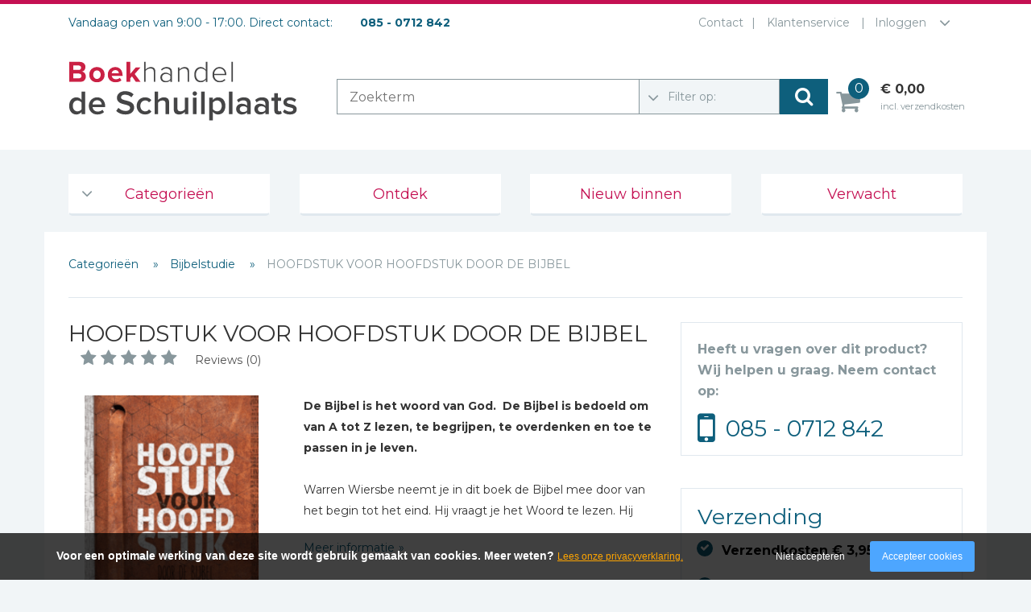

--- FILE ---
content_type: text/html; charset=utf-8
request_url: https://www.google.com/recaptcha/api2/anchor?ar=1&k=6LcGPmwgAAAAADN5Ui8V1nw63i38CFsajGynPbvS&co=aHR0cHM6Ly93d3cuc2NodWlscGxhYXRzYm9la2VuLm5sOjQ0Mw..&hl=en&v=PoyoqOPhxBO7pBk68S4YbpHZ&size=invisible&anchor-ms=20000&execute-ms=30000&cb=x735bq5e2vd
body_size: 48654
content:
<!DOCTYPE HTML><html dir="ltr" lang="en"><head><meta http-equiv="Content-Type" content="text/html; charset=UTF-8">
<meta http-equiv="X-UA-Compatible" content="IE=edge">
<title>reCAPTCHA</title>
<style type="text/css">
/* cyrillic-ext */
@font-face {
  font-family: 'Roboto';
  font-style: normal;
  font-weight: 400;
  font-stretch: 100%;
  src: url(//fonts.gstatic.com/s/roboto/v48/KFO7CnqEu92Fr1ME7kSn66aGLdTylUAMa3GUBHMdazTgWw.woff2) format('woff2');
  unicode-range: U+0460-052F, U+1C80-1C8A, U+20B4, U+2DE0-2DFF, U+A640-A69F, U+FE2E-FE2F;
}
/* cyrillic */
@font-face {
  font-family: 'Roboto';
  font-style: normal;
  font-weight: 400;
  font-stretch: 100%;
  src: url(//fonts.gstatic.com/s/roboto/v48/KFO7CnqEu92Fr1ME7kSn66aGLdTylUAMa3iUBHMdazTgWw.woff2) format('woff2');
  unicode-range: U+0301, U+0400-045F, U+0490-0491, U+04B0-04B1, U+2116;
}
/* greek-ext */
@font-face {
  font-family: 'Roboto';
  font-style: normal;
  font-weight: 400;
  font-stretch: 100%;
  src: url(//fonts.gstatic.com/s/roboto/v48/KFO7CnqEu92Fr1ME7kSn66aGLdTylUAMa3CUBHMdazTgWw.woff2) format('woff2');
  unicode-range: U+1F00-1FFF;
}
/* greek */
@font-face {
  font-family: 'Roboto';
  font-style: normal;
  font-weight: 400;
  font-stretch: 100%;
  src: url(//fonts.gstatic.com/s/roboto/v48/KFO7CnqEu92Fr1ME7kSn66aGLdTylUAMa3-UBHMdazTgWw.woff2) format('woff2');
  unicode-range: U+0370-0377, U+037A-037F, U+0384-038A, U+038C, U+038E-03A1, U+03A3-03FF;
}
/* math */
@font-face {
  font-family: 'Roboto';
  font-style: normal;
  font-weight: 400;
  font-stretch: 100%;
  src: url(//fonts.gstatic.com/s/roboto/v48/KFO7CnqEu92Fr1ME7kSn66aGLdTylUAMawCUBHMdazTgWw.woff2) format('woff2');
  unicode-range: U+0302-0303, U+0305, U+0307-0308, U+0310, U+0312, U+0315, U+031A, U+0326-0327, U+032C, U+032F-0330, U+0332-0333, U+0338, U+033A, U+0346, U+034D, U+0391-03A1, U+03A3-03A9, U+03B1-03C9, U+03D1, U+03D5-03D6, U+03F0-03F1, U+03F4-03F5, U+2016-2017, U+2034-2038, U+203C, U+2040, U+2043, U+2047, U+2050, U+2057, U+205F, U+2070-2071, U+2074-208E, U+2090-209C, U+20D0-20DC, U+20E1, U+20E5-20EF, U+2100-2112, U+2114-2115, U+2117-2121, U+2123-214F, U+2190, U+2192, U+2194-21AE, U+21B0-21E5, U+21F1-21F2, U+21F4-2211, U+2213-2214, U+2216-22FF, U+2308-230B, U+2310, U+2319, U+231C-2321, U+2336-237A, U+237C, U+2395, U+239B-23B7, U+23D0, U+23DC-23E1, U+2474-2475, U+25AF, U+25B3, U+25B7, U+25BD, U+25C1, U+25CA, U+25CC, U+25FB, U+266D-266F, U+27C0-27FF, U+2900-2AFF, U+2B0E-2B11, U+2B30-2B4C, U+2BFE, U+3030, U+FF5B, U+FF5D, U+1D400-1D7FF, U+1EE00-1EEFF;
}
/* symbols */
@font-face {
  font-family: 'Roboto';
  font-style: normal;
  font-weight: 400;
  font-stretch: 100%;
  src: url(//fonts.gstatic.com/s/roboto/v48/KFO7CnqEu92Fr1ME7kSn66aGLdTylUAMaxKUBHMdazTgWw.woff2) format('woff2');
  unicode-range: U+0001-000C, U+000E-001F, U+007F-009F, U+20DD-20E0, U+20E2-20E4, U+2150-218F, U+2190, U+2192, U+2194-2199, U+21AF, U+21E6-21F0, U+21F3, U+2218-2219, U+2299, U+22C4-22C6, U+2300-243F, U+2440-244A, U+2460-24FF, U+25A0-27BF, U+2800-28FF, U+2921-2922, U+2981, U+29BF, U+29EB, U+2B00-2BFF, U+4DC0-4DFF, U+FFF9-FFFB, U+10140-1018E, U+10190-1019C, U+101A0, U+101D0-101FD, U+102E0-102FB, U+10E60-10E7E, U+1D2C0-1D2D3, U+1D2E0-1D37F, U+1F000-1F0FF, U+1F100-1F1AD, U+1F1E6-1F1FF, U+1F30D-1F30F, U+1F315, U+1F31C, U+1F31E, U+1F320-1F32C, U+1F336, U+1F378, U+1F37D, U+1F382, U+1F393-1F39F, U+1F3A7-1F3A8, U+1F3AC-1F3AF, U+1F3C2, U+1F3C4-1F3C6, U+1F3CA-1F3CE, U+1F3D4-1F3E0, U+1F3ED, U+1F3F1-1F3F3, U+1F3F5-1F3F7, U+1F408, U+1F415, U+1F41F, U+1F426, U+1F43F, U+1F441-1F442, U+1F444, U+1F446-1F449, U+1F44C-1F44E, U+1F453, U+1F46A, U+1F47D, U+1F4A3, U+1F4B0, U+1F4B3, U+1F4B9, U+1F4BB, U+1F4BF, U+1F4C8-1F4CB, U+1F4D6, U+1F4DA, U+1F4DF, U+1F4E3-1F4E6, U+1F4EA-1F4ED, U+1F4F7, U+1F4F9-1F4FB, U+1F4FD-1F4FE, U+1F503, U+1F507-1F50B, U+1F50D, U+1F512-1F513, U+1F53E-1F54A, U+1F54F-1F5FA, U+1F610, U+1F650-1F67F, U+1F687, U+1F68D, U+1F691, U+1F694, U+1F698, U+1F6AD, U+1F6B2, U+1F6B9-1F6BA, U+1F6BC, U+1F6C6-1F6CF, U+1F6D3-1F6D7, U+1F6E0-1F6EA, U+1F6F0-1F6F3, U+1F6F7-1F6FC, U+1F700-1F7FF, U+1F800-1F80B, U+1F810-1F847, U+1F850-1F859, U+1F860-1F887, U+1F890-1F8AD, U+1F8B0-1F8BB, U+1F8C0-1F8C1, U+1F900-1F90B, U+1F93B, U+1F946, U+1F984, U+1F996, U+1F9E9, U+1FA00-1FA6F, U+1FA70-1FA7C, U+1FA80-1FA89, U+1FA8F-1FAC6, U+1FACE-1FADC, U+1FADF-1FAE9, U+1FAF0-1FAF8, U+1FB00-1FBFF;
}
/* vietnamese */
@font-face {
  font-family: 'Roboto';
  font-style: normal;
  font-weight: 400;
  font-stretch: 100%;
  src: url(//fonts.gstatic.com/s/roboto/v48/KFO7CnqEu92Fr1ME7kSn66aGLdTylUAMa3OUBHMdazTgWw.woff2) format('woff2');
  unicode-range: U+0102-0103, U+0110-0111, U+0128-0129, U+0168-0169, U+01A0-01A1, U+01AF-01B0, U+0300-0301, U+0303-0304, U+0308-0309, U+0323, U+0329, U+1EA0-1EF9, U+20AB;
}
/* latin-ext */
@font-face {
  font-family: 'Roboto';
  font-style: normal;
  font-weight: 400;
  font-stretch: 100%;
  src: url(//fonts.gstatic.com/s/roboto/v48/KFO7CnqEu92Fr1ME7kSn66aGLdTylUAMa3KUBHMdazTgWw.woff2) format('woff2');
  unicode-range: U+0100-02BA, U+02BD-02C5, U+02C7-02CC, U+02CE-02D7, U+02DD-02FF, U+0304, U+0308, U+0329, U+1D00-1DBF, U+1E00-1E9F, U+1EF2-1EFF, U+2020, U+20A0-20AB, U+20AD-20C0, U+2113, U+2C60-2C7F, U+A720-A7FF;
}
/* latin */
@font-face {
  font-family: 'Roboto';
  font-style: normal;
  font-weight: 400;
  font-stretch: 100%;
  src: url(//fonts.gstatic.com/s/roboto/v48/KFO7CnqEu92Fr1ME7kSn66aGLdTylUAMa3yUBHMdazQ.woff2) format('woff2');
  unicode-range: U+0000-00FF, U+0131, U+0152-0153, U+02BB-02BC, U+02C6, U+02DA, U+02DC, U+0304, U+0308, U+0329, U+2000-206F, U+20AC, U+2122, U+2191, U+2193, U+2212, U+2215, U+FEFF, U+FFFD;
}
/* cyrillic-ext */
@font-face {
  font-family: 'Roboto';
  font-style: normal;
  font-weight: 500;
  font-stretch: 100%;
  src: url(//fonts.gstatic.com/s/roboto/v48/KFO7CnqEu92Fr1ME7kSn66aGLdTylUAMa3GUBHMdazTgWw.woff2) format('woff2');
  unicode-range: U+0460-052F, U+1C80-1C8A, U+20B4, U+2DE0-2DFF, U+A640-A69F, U+FE2E-FE2F;
}
/* cyrillic */
@font-face {
  font-family: 'Roboto';
  font-style: normal;
  font-weight: 500;
  font-stretch: 100%;
  src: url(//fonts.gstatic.com/s/roboto/v48/KFO7CnqEu92Fr1ME7kSn66aGLdTylUAMa3iUBHMdazTgWw.woff2) format('woff2');
  unicode-range: U+0301, U+0400-045F, U+0490-0491, U+04B0-04B1, U+2116;
}
/* greek-ext */
@font-face {
  font-family: 'Roboto';
  font-style: normal;
  font-weight: 500;
  font-stretch: 100%;
  src: url(//fonts.gstatic.com/s/roboto/v48/KFO7CnqEu92Fr1ME7kSn66aGLdTylUAMa3CUBHMdazTgWw.woff2) format('woff2');
  unicode-range: U+1F00-1FFF;
}
/* greek */
@font-face {
  font-family: 'Roboto';
  font-style: normal;
  font-weight: 500;
  font-stretch: 100%;
  src: url(//fonts.gstatic.com/s/roboto/v48/KFO7CnqEu92Fr1ME7kSn66aGLdTylUAMa3-UBHMdazTgWw.woff2) format('woff2');
  unicode-range: U+0370-0377, U+037A-037F, U+0384-038A, U+038C, U+038E-03A1, U+03A3-03FF;
}
/* math */
@font-face {
  font-family: 'Roboto';
  font-style: normal;
  font-weight: 500;
  font-stretch: 100%;
  src: url(//fonts.gstatic.com/s/roboto/v48/KFO7CnqEu92Fr1ME7kSn66aGLdTylUAMawCUBHMdazTgWw.woff2) format('woff2');
  unicode-range: U+0302-0303, U+0305, U+0307-0308, U+0310, U+0312, U+0315, U+031A, U+0326-0327, U+032C, U+032F-0330, U+0332-0333, U+0338, U+033A, U+0346, U+034D, U+0391-03A1, U+03A3-03A9, U+03B1-03C9, U+03D1, U+03D5-03D6, U+03F0-03F1, U+03F4-03F5, U+2016-2017, U+2034-2038, U+203C, U+2040, U+2043, U+2047, U+2050, U+2057, U+205F, U+2070-2071, U+2074-208E, U+2090-209C, U+20D0-20DC, U+20E1, U+20E5-20EF, U+2100-2112, U+2114-2115, U+2117-2121, U+2123-214F, U+2190, U+2192, U+2194-21AE, U+21B0-21E5, U+21F1-21F2, U+21F4-2211, U+2213-2214, U+2216-22FF, U+2308-230B, U+2310, U+2319, U+231C-2321, U+2336-237A, U+237C, U+2395, U+239B-23B7, U+23D0, U+23DC-23E1, U+2474-2475, U+25AF, U+25B3, U+25B7, U+25BD, U+25C1, U+25CA, U+25CC, U+25FB, U+266D-266F, U+27C0-27FF, U+2900-2AFF, U+2B0E-2B11, U+2B30-2B4C, U+2BFE, U+3030, U+FF5B, U+FF5D, U+1D400-1D7FF, U+1EE00-1EEFF;
}
/* symbols */
@font-face {
  font-family: 'Roboto';
  font-style: normal;
  font-weight: 500;
  font-stretch: 100%;
  src: url(//fonts.gstatic.com/s/roboto/v48/KFO7CnqEu92Fr1ME7kSn66aGLdTylUAMaxKUBHMdazTgWw.woff2) format('woff2');
  unicode-range: U+0001-000C, U+000E-001F, U+007F-009F, U+20DD-20E0, U+20E2-20E4, U+2150-218F, U+2190, U+2192, U+2194-2199, U+21AF, U+21E6-21F0, U+21F3, U+2218-2219, U+2299, U+22C4-22C6, U+2300-243F, U+2440-244A, U+2460-24FF, U+25A0-27BF, U+2800-28FF, U+2921-2922, U+2981, U+29BF, U+29EB, U+2B00-2BFF, U+4DC0-4DFF, U+FFF9-FFFB, U+10140-1018E, U+10190-1019C, U+101A0, U+101D0-101FD, U+102E0-102FB, U+10E60-10E7E, U+1D2C0-1D2D3, U+1D2E0-1D37F, U+1F000-1F0FF, U+1F100-1F1AD, U+1F1E6-1F1FF, U+1F30D-1F30F, U+1F315, U+1F31C, U+1F31E, U+1F320-1F32C, U+1F336, U+1F378, U+1F37D, U+1F382, U+1F393-1F39F, U+1F3A7-1F3A8, U+1F3AC-1F3AF, U+1F3C2, U+1F3C4-1F3C6, U+1F3CA-1F3CE, U+1F3D4-1F3E0, U+1F3ED, U+1F3F1-1F3F3, U+1F3F5-1F3F7, U+1F408, U+1F415, U+1F41F, U+1F426, U+1F43F, U+1F441-1F442, U+1F444, U+1F446-1F449, U+1F44C-1F44E, U+1F453, U+1F46A, U+1F47D, U+1F4A3, U+1F4B0, U+1F4B3, U+1F4B9, U+1F4BB, U+1F4BF, U+1F4C8-1F4CB, U+1F4D6, U+1F4DA, U+1F4DF, U+1F4E3-1F4E6, U+1F4EA-1F4ED, U+1F4F7, U+1F4F9-1F4FB, U+1F4FD-1F4FE, U+1F503, U+1F507-1F50B, U+1F50D, U+1F512-1F513, U+1F53E-1F54A, U+1F54F-1F5FA, U+1F610, U+1F650-1F67F, U+1F687, U+1F68D, U+1F691, U+1F694, U+1F698, U+1F6AD, U+1F6B2, U+1F6B9-1F6BA, U+1F6BC, U+1F6C6-1F6CF, U+1F6D3-1F6D7, U+1F6E0-1F6EA, U+1F6F0-1F6F3, U+1F6F7-1F6FC, U+1F700-1F7FF, U+1F800-1F80B, U+1F810-1F847, U+1F850-1F859, U+1F860-1F887, U+1F890-1F8AD, U+1F8B0-1F8BB, U+1F8C0-1F8C1, U+1F900-1F90B, U+1F93B, U+1F946, U+1F984, U+1F996, U+1F9E9, U+1FA00-1FA6F, U+1FA70-1FA7C, U+1FA80-1FA89, U+1FA8F-1FAC6, U+1FACE-1FADC, U+1FADF-1FAE9, U+1FAF0-1FAF8, U+1FB00-1FBFF;
}
/* vietnamese */
@font-face {
  font-family: 'Roboto';
  font-style: normal;
  font-weight: 500;
  font-stretch: 100%;
  src: url(//fonts.gstatic.com/s/roboto/v48/KFO7CnqEu92Fr1ME7kSn66aGLdTylUAMa3OUBHMdazTgWw.woff2) format('woff2');
  unicode-range: U+0102-0103, U+0110-0111, U+0128-0129, U+0168-0169, U+01A0-01A1, U+01AF-01B0, U+0300-0301, U+0303-0304, U+0308-0309, U+0323, U+0329, U+1EA0-1EF9, U+20AB;
}
/* latin-ext */
@font-face {
  font-family: 'Roboto';
  font-style: normal;
  font-weight: 500;
  font-stretch: 100%;
  src: url(//fonts.gstatic.com/s/roboto/v48/KFO7CnqEu92Fr1ME7kSn66aGLdTylUAMa3KUBHMdazTgWw.woff2) format('woff2');
  unicode-range: U+0100-02BA, U+02BD-02C5, U+02C7-02CC, U+02CE-02D7, U+02DD-02FF, U+0304, U+0308, U+0329, U+1D00-1DBF, U+1E00-1E9F, U+1EF2-1EFF, U+2020, U+20A0-20AB, U+20AD-20C0, U+2113, U+2C60-2C7F, U+A720-A7FF;
}
/* latin */
@font-face {
  font-family: 'Roboto';
  font-style: normal;
  font-weight: 500;
  font-stretch: 100%;
  src: url(//fonts.gstatic.com/s/roboto/v48/KFO7CnqEu92Fr1ME7kSn66aGLdTylUAMa3yUBHMdazQ.woff2) format('woff2');
  unicode-range: U+0000-00FF, U+0131, U+0152-0153, U+02BB-02BC, U+02C6, U+02DA, U+02DC, U+0304, U+0308, U+0329, U+2000-206F, U+20AC, U+2122, U+2191, U+2193, U+2212, U+2215, U+FEFF, U+FFFD;
}
/* cyrillic-ext */
@font-face {
  font-family: 'Roboto';
  font-style: normal;
  font-weight: 900;
  font-stretch: 100%;
  src: url(//fonts.gstatic.com/s/roboto/v48/KFO7CnqEu92Fr1ME7kSn66aGLdTylUAMa3GUBHMdazTgWw.woff2) format('woff2');
  unicode-range: U+0460-052F, U+1C80-1C8A, U+20B4, U+2DE0-2DFF, U+A640-A69F, U+FE2E-FE2F;
}
/* cyrillic */
@font-face {
  font-family: 'Roboto';
  font-style: normal;
  font-weight: 900;
  font-stretch: 100%;
  src: url(//fonts.gstatic.com/s/roboto/v48/KFO7CnqEu92Fr1ME7kSn66aGLdTylUAMa3iUBHMdazTgWw.woff2) format('woff2');
  unicode-range: U+0301, U+0400-045F, U+0490-0491, U+04B0-04B1, U+2116;
}
/* greek-ext */
@font-face {
  font-family: 'Roboto';
  font-style: normal;
  font-weight: 900;
  font-stretch: 100%;
  src: url(//fonts.gstatic.com/s/roboto/v48/KFO7CnqEu92Fr1ME7kSn66aGLdTylUAMa3CUBHMdazTgWw.woff2) format('woff2');
  unicode-range: U+1F00-1FFF;
}
/* greek */
@font-face {
  font-family: 'Roboto';
  font-style: normal;
  font-weight: 900;
  font-stretch: 100%;
  src: url(//fonts.gstatic.com/s/roboto/v48/KFO7CnqEu92Fr1ME7kSn66aGLdTylUAMa3-UBHMdazTgWw.woff2) format('woff2');
  unicode-range: U+0370-0377, U+037A-037F, U+0384-038A, U+038C, U+038E-03A1, U+03A3-03FF;
}
/* math */
@font-face {
  font-family: 'Roboto';
  font-style: normal;
  font-weight: 900;
  font-stretch: 100%;
  src: url(//fonts.gstatic.com/s/roboto/v48/KFO7CnqEu92Fr1ME7kSn66aGLdTylUAMawCUBHMdazTgWw.woff2) format('woff2');
  unicode-range: U+0302-0303, U+0305, U+0307-0308, U+0310, U+0312, U+0315, U+031A, U+0326-0327, U+032C, U+032F-0330, U+0332-0333, U+0338, U+033A, U+0346, U+034D, U+0391-03A1, U+03A3-03A9, U+03B1-03C9, U+03D1, U+03D5-03D6, U+03F0-03F1, U+03F4-03F5, U+2016-2017, U+2034-2038, U+203C, U+2040, U+2043, U+2047, U+2050, U+2057, U+205F, U+2070-2071, U+2074-208E, U+2090-209C, U+20D0-20DC, U+20E1, U+20E5-20EF, U+2100-2112, U+2114-2115, U+2117-2121, U+2123-214F, U+2190, U+2192, U+2194-21AE, U+21B0-21E5, U+21F1-21F2, U+21F4-2211, U+2213-2214, U+2216-22FF, U+2308-230B, U+2310, U+2319, U+231C-2321, U+2336-237A, U+237C, U+2395, U+239B-23B7, U+23D0, U+23DC-23E1, U+2474-2475, U+25AF, U+25B3, U+25B7, U+25BD, U+25C1, U+25CA, U+25CC, U+25FB, U+266D-266F, U+27C0-27FF, U+2900-2AFF, U+2B0E-2B11, U+2B30-2B4C, U+2BFE, U+3030, U+FF5B, U+FF5D, U+1D400-1D7FF, U+1EE00-1EEFF;
}
/* symbols */
@font-face {
  font-family: 'Roboto';
  font-style: normal;
  font-weight: 900;
  font-stretch: 100%;
  src: url(//fonts.gstatic.com/s/roboto/v48/KFO7CnqEu92Fr1ME7kSn66aGLdTylUAMaxKUBHMdazTgWw.woff2) format('woff2');
  unicode-range: U+0001-000C, U+000E-001F, U+007F-009F, U+20DD-20E0, U+20E2-20E4, U+2150-218F, U+2190, U+2192, U+2194-2199, U+21AF, U+21E6-21F0, U+21F3, U+2218-2219, U+2299, U+22C4-22C6, U+2300-243F, U+2440-244A, U+2460-24FF, U+25A0-27BF, U+2800-28FF, U+2921-2922, U+2981, U+29BF, U+29EB, U+2B00-2BFF, U+4DC0-4DFF, U+FFF9-FFFB, U+10140-1018E, U+10190-1019C, U+101A0, U+101D0-101FD, U+102E0-102FB, U+10E60-10E7E, U+1D2C0-1D2D3, U+1D2E0-1D37F, U+1F000-1F0FF, U+1F100-1F1AD, U+1F1E6-1F1FF, U+1F30D-1F30F, U+1F315, U+1F31C, U+1F31E, U+1F320-1F32C, U+1F336, U+1F378, U+1F37D, U+1F382, U+1F393-1F39F, U+1F3A7-1F3A8, U+1F3AC-1F3AF, U+1F3C2, U+1F3C4-1F3C6, U+1F3CA-1F3CE, U+1F3D4-1F3E0, U+1F3ED, U+1F3F1-1F3F3, U+1F3F5-1F3F7, U+1F408, U+1F415, U+1F41F, U+1F426, U+1F43F, U+1F441-1F442, U+1F444, U+1F446-1F449, U+1F44C-1F44E, U+1F453, U+1F46A, U+1F47D, U+1F4A3, U+1F4B0, U+1F4B3, U+1F4B9, U+1F4BB, U+1F4BF, U+1F4C8-1F4CB, U+1F4D6, U+1F4DA, U+1F4DF, U+1F4E3-1F4E6, U+1F4EA-1F4ED, U+1F4F7, U+1F4F9-1F4FB, U+1F4FD-1F4FE, U+1F503, U+1F507-1F50B, U+1F50D, U+1F512-1F513, U+1F53E-1F54A, U+1F54F-1F5FA, U+1F610, U+1F650-1F67F, U+1F687, U+1F68D, U+1F691, U+1F694, U+1F698, U+1F6AD, U+1F6B2, U+1F6B9-1F6BA, U+1F6BC, U+1F6C6-1F6CF, U+1F6D3-1F6D7, U+1F6E0-1F6EA, U+1F6F0-1F6F3, U+1F6F7-1F6FC, U+1F700-1F7FF, U+1F800-1F80B, U+1F810-1F847, U+1F850-1F859, U+1F860-1F887, U+1F890-1F8AD, U+1F8B0-1F8BB, U+1F8C0-1F8C1, U+1F900-1F90B, U+1F93B, U+1F946, U+1F984, U+1F996, U+1F9E9, U+1FA00-1FA6F, U+1FA70-1FA7C, U+1FA80-1FA89, U+1FA8F-1FAC6, U+1FACE-1FADC, U+1FADF-1FAE9, U+1FAF0-1FAF8, U+1FB00-1FBFF;
}
/* vietnamese */
@font-face {
  font-family: 'Roboto';
  font-style: normal;
  font-weight: 900;
  font-stretch: 100%;
  src: url(//fonts.gstatic.com/s/roboto/v48/KFO7CnqEu92Fr1ME7kSn66aGLdTylUAMa3OUBHMdazTgWw.woff2) format('woff2');
  unicode-range: U+0102-0103, U+0110-0111, U+0128-0129, U+0168-0169, U+01A0-01A1, U+01AF-01B0, U+0300-0301, U+0303-0304, U+0308-0309, U+0323, U+0329, U+1EA0-1EF9, U+20AB;
}
/* latin-ext */
@font-face {
  font-family: 'Roboto';
  font-style: normal;
  font-weight: 900;
  font-stretch: 100%;
  src: url(//fonts.gstatic.com/s/roboto/v48/KFO7CnqEu92Fr1ME7kSn66aGLdTylUAMa3KUBHMdazTgWw.woff2) format('woff2');
  unicode-range: U+0100-02BA, U+02BD-02C5, U+02C7-02CC, U+02CE-02D7, U+02DD-02FF, U+0304, U+0308, U+0329, U+1D00-1DBF, U+1E00-1E9F, U+1EF2-1EFF, U+2020, U+20A0-20AB, U+20AD-20C0, U+2113, U+2C60-2C7F, U+A720-A7FF;
}
/* latin */
@font-face {
  font-family: 'Roboto';
  font-style: normal;
  font-weight: 900;
  font-stretch: 100%;
  src: url(//fonts.gstatic.com/s/roboto/v48/KFO7CnqEu92Fr1ME7kSn66aGLdTylUAMa3yUBHMdazQ.woff2) format('woff2');
  unicode-range: U+0000-00FF, U+0131, U+0152-0153, U+02BB-02BC, U+02C6, U+02DA, U+02DC, U+0304, U+0308, U+0329, U+2000-206F, U+20AC, U+2122, U+2191, U+2193, U+2212, U+2215, U+FEFF, U+FFFD;
}

</style>
<link rel="stylesheet" type="text/css" href="https://www.gstatic.com/recaptcha/releases/PoyoqOPhxBO7pBk68S4YbpHZ/styles__ltr.css">
<script nonce="nFALC8aT8-xwGmU5lPkt9Q" type="text/javascript">window['__recaptcha_api'] = 'https://www.google.com/recaptcha/api2/';</script>
<script type="text/javascript" src="https://www.gstatic.com/recaptcha/releases/PoyoqOPhxBO7pBk68S4YbpHZ/recaptcha__en.js" nonce="nFALC8aT8-xwGmU5lPkt9Q">
      
    </script></head>
<body><div id="rc-anchor-alert" class="rc-anchor-alert"></div>
<input type="hidden" id="recaptcha-token" value="[base64]">
<script type="text/javascript" nonce="nFALC8aT8-xwGmU5lPkt9Q">
      recaptcha.anchor.Main.init("[\x22ainput\x22,[\x22bgdata\x22,\x22\x22,\[base64]/[base64]/[base64]/[base64]/[base64]/[base64]/KGcoTywyNTMsTy5PKSxVRyhPLEMpKTpnKE8sMjUzLEMpLE8pKSxsKSksTykpfSxieT1mdW5jdGlvbihDLE8sdSxsKXtmb3IobD0odT1SKEMpLDApO08+MDtPLS0pbD1sPDw4fFooQyk7ZyhDLHUsbCl9LFVHPWZ1bmN0aW9uKEMsTyl7Qy5pLmxlbmd0aD4xMDQ/[base64]/[base64]/[base64]/[base64]/[base64]/[base64]/[base64]\\u003d\x22,\[base64]\\u003d\x22,\x22HC53wpo9TsKFbMKmHwDDj3bDvMKULsOTasOvWsK4dmFCw5ASwpsvw4FLYsOBw5XCp13DlsOZw53Cj8Kyw5LClcKcw6XChcOEw6/[base64]/JU/CmsOIPVfDksO+w7HDq8OrHTIFwrnDlQDDosKIw65pw7gOFsKfBsK6cMK6AznDgk3Cm8OeJE5Qw6lpwqt+wpvDulsEWlc/EsO1w7FNbwXCncKQesKCB8Kfw5h7w7PDvA7ClFnChSrDnsKVLcK7B2prJghadcKSBsOgEcOfKXQRw4XCgm/DqcOcZsKVwpnCgMO9wqpsbcKiwp3CswXCgMKRwq3Cugtrwpthw4zCvsKxw43ClH3DmxQMwqvCrcKPw7YcwpXDiCMOwrDCtUhZNsOQMsO3w4dXw7d2w57CjMOEAAlvw4hPw73CrmDDgFvDo0/Dg2wdw5diYsKvX3/DjCAmZXIBR8KUwpLCkAB1w4/Dm8Ofw4zDhHlzJVUSw6LDskjDvFs/[base64]/DjMKgw6XClcKKf8Obwp4qbj8uUyLCqRjCgsOqKMKrb2zCvnxJfMK/woJ3w6Zewp7CoMOnwpvCkMKCDcO9YAnDt8O8wpfCu1drwrUoRsKPw5JPUMOAIU7DumTChjYJN8KraXLDmMKawqrCrw3DlTrCq8KURXFJwqvCjjzCi2HCqiB4FcKKWMO6GVDDp8KIwozDtMK6cS/CtXU6OsOLC8OFwqpWw6zCk8OiMsKjw6TCmBfCog/CpVURXsKebzMmw6zCoRxGdsOSwqbChU3DiTwcwohOwr0zOF/CtkDDnE/[base64]/CqsOFBg3DvWnChsK2UmnCkcObw6PDhmxnwp1Zw4d0CsO6EF9dSxAaw6wkwp/[base64]/CqMOGw598MFjChsK8QgbDrVlSwpDCqjLCpWzCvBNiwobDlQzDhQtQU1VQw7DDjynCssKtKlFOaMKWXmLCpcK8w5jDuCrDnsKxUVgKw49bwplSSifCpSvDtsO9w6A6w67CuxDDnCNmwp7DhwpTLjsbwogpw4nDjMOBw4d1woRKWcKPf10UfilCMSrCrcKnw5pMwrwdwq/ChcOLcsK9LMKYPk/DuDLDpMOIPF83DD8Nw6JbRlDDtsKQAMKBwo/Dtw7CtsKWwpTDlsKXwprCpXnCn8KTUVTCm8KiwqrDt8Kbw43DqcOtZQ7Cg3PDk8Ovw4vCisOPRsKTw4fCqh4VORUpVsOzd3B9FMOtIMOaEllbw43Co8OYdMKxd3wSwqTCg2Uuwos0FMKSwq/[base64]/[base64]/D2nChsOwJABAeB/Cq3jCj8KPw7LCqcOcw73Ci8OCQcK3wojDgD7DrQ3Di2w7wrbDhcKwXcKnKcKsHwchwoUtwowKaTnDjjlAw4jCrAfDgF1Rw5zDtUHDrEBBwr3DqUEkwq8Zw6jDsU3CqyoQwofCuk5QSUBsfljClRIkCMO/c1jCpcK9dMOSwpoiHMKUwpfDisOww4DCgy3CrF0IFwwcCmcBw6vCuR5KVxHDpXVUwrLDj8Odw6hpMMOQwpfDs3UoAMKzLR7CkmPCkGUzwoLCgsKnMwtMw4zDiTXCpsOvFsK5w6E/wrEzw5cvUcOSWcKMw4TDt8KePilzw4rDoMKow6M0U8Obw6fCjS3CqMOFw5w+w6fDisKzw7TCl8KMw47DnMK1w64Tw7zDlsOhSEQ2ScK0wpvDocOrw5slPyMVwocoQk/CnQnDu8KSw7jDt8KrcsK9HVDDgW0jw4ktwq5lw5jClhjDt8KiaSjCux/CvcKywpLCuR7DjHnDtcOtwqVoaz3CpDRvwr5qwqgnw75OB8KKLA1/[base64]/w6YywqBXwr98ch/[base64]/CpH7Cj2DDmCPCqsK3QkrDp8OqRMOcw5EgT8OzBS3CvsOXai01B8KHBSYzw4FWZMODIgXDqcKpwojDnCU2aMKNZk07wq8bw7fDlsOfBMK/AMOsw6VUw4/[base64]/CkMKOw49DwrMOPQDCmTExw7lZwqtCBm4pwrjCtsKNF8KZZ0zDimcVwqnDlcOlw43DpEFmw6nDssKCXMKzRBVYTyDDoWEVRsKuwqbDuV0zNXZDWhrDiknDuAYvwpMWLh/[base64]/Cr8Ohw5PDqMKyEMOaw7jCjGEJwo0eQidkw78wdcOxXx5xw7suwoXCnmM+w6bCqcK1FyMOSgLDsAXDk8OIw4vCs8K2wrpHLVtCwqjDkHrChsKEd0R6wqXCtMKVw7gDH2oVw67DqQXCmMOUwrlzQMK5YMKRwrDDiC/DjMOQw5pvwpQ8I8OGw40Oa8K9w53CtcKdwqPDsFvDl8K6wr5EwqFgwrdhZsOhw4xow7fCtiJgD0jCosOOwoYfYzVCw5zDnQ/ChsKDw6Izw7LDhTXDgkVMT0/DlXnDrn81EGvDkDDCvsKBwp3CpMKtw48WWsOGZ8O5w4HDqXbCgQvCuRPDgynDq3nCtcO7w4tiwoplw61wegfCn8ODwoHDo8K/[base64]/w7pjbMOYXMOpwqkxwprClUPDjcOXw6XCuMKewrQIasOSw5kbNMO0wrvDkMKswrBfa8O5wod2wrnCkXbDvsKMw6F5GMKkJWZPwrHCu8KNPMKTS19OXMOgw5VEeMKeW8KLw7UvOjIPa8O5N8K/wqtQJ8OdfMOvw4F2w5rDrxXDqsOdw7fCj2TDlsOkAUXCqMKzEsKuRcKnw5XDnFhDK8KxwpLDosKBCMO1wqsgw7XCrD0qw6gFPsKXwqrCjsOsacKAXGjDhjwJM2IxbQLChhjDlMKCYlEWwoTDlXRCwq/DocKSw5DCg8OyAlfCqSrDrQXDgGxNCsOvKggRw7LCmsOfK8O5Kn8Sa8KEw6ZQw67CnsOcasKMUVDDjj3CmcKSEcOQCMKFw4Q+w7XCjWMkWMOOw6o5wrcxwoNlw6FMwqkewrfDrcKNd33DiXVcQD7Ckn/ChwU4cSEEwpELw5XDnMKewpxzWsO2GGVhMsOqOMKvcsKCwqd/wpp5ZsONGWJuwpnDiMKZwp7DpGtfWGLCtx96JsObMmjClwTDjn7CpsKXTcOHw5TCiMOaXsOibR7ChsOXwqIhw64Rf8OkwobDoxjCjsKrbStbwo1CwoPCjSfCrQTDpg9cw6AOYUzCkMOdw6DCt8KLZcOuw6XCiwbCkmFoOB/CsA0xZVldwpDCkcOGd8Kbw7cGw5XCv1zCsMODMmvCtMOFwqDCpxsLw7hSw7DCt23DncOswrAlwqIzBCLCki7Cs8K7wrInw4fCu8K+w73CkMK/NlsgwoTDpkF3e0LDvMKqNcOdYcKKwqVVG8OnHsK7w7g6OFN/Qxp+wpnCskLCunhfFsO+cDHDiMKLIRPCtcK5L8Kxw7x4A0fDnhdyKDbDqUZRwqZ4wrTDim4xw6obBcK/S3ATHsOSwpQiwrJOCSBPBcOCw4I2RMK4TcKzZMOOSgjClMOMwrZyw53DusO/w5XCsMOGFALDnsKTNMOwc8KKDyDChyXDssOvwoDCu8O1w64/wqjDqsOCw4/ChMONZEhpEcOowqFJw4DCgHonRWnDrkU/SsOjwprCqMOWw4sEd8KeIcO5bcKZw6bCpjdOLsOvw4zDs13DrcOSQSFzwrjDrhZzGsOveUbClMK9w5oew5ZLwoPDjhhNw63DucOqw7rDoVhnwpDDjsOsN2ZbwqLCvcKVScKcwoh8VXVUw50GwpXDk3skwojDmi1fWD/DtDLCpH/DgsKLH8OTwpktbwvCixjDkTzChwbDrAU4wqkXw75Fw4LClhHDlSPCvMOLYHfCrlXDnMKeGsKvOih/E1PDpXY/wovCvMKywrrCqsO/wovDqDnCh2rDn3HDkGTDocKgXMK6wrYxwrJBWX9tw6rCojhPw7gAL3REw7BDK8KKOgrCjExkwqU1Q8K/[base64]/wphbF8KJfMKNTAvCm8O0PUcNwoXCssKJOsKTDGrCnDPCk8OXFsKxNsOhBcOqwoA1w5vDt2NIw7QSUMOxw7zDhMO1dw4Pw6PChMOmesOKc0ZlwpZsbsOGwohzBcKlA8OGwqUIw53CiHsCAcKXZ8K8MFXDosOqd8Ouw63CrQhAEHJfAUQjBw01w73DsCd8Y8O/w4rDlsO4w6jDrMOWRsOtwo/Ds8Oqw4HDswprcMO5bwDDmMOQw5ZQw5PDu8OrYMOcZx/CgyrClncww5rCisKfwqBYEm0AGsOva2LCt8Ovw7vDoHZLJMOOYArCgVF7w7jDh8KSZzzDjUh3w7TCnj7CnHB3IH7CiQs1OAAWNcK7w6jDn2nDtMKQRjhcwqdnw4XCvkgDPMKQNhrDmnUaw7bCuwk/W8OUw7XDmyUJWivCtcOYcAgScCnCkmpcwolEw4goUnVDw7wJMsOMf8KHHDEAIFtKw5LDkMKAZVHDpAoqSiTCo15+Y8KkDMK/w6hGR3xGwpUEw6bCpTzDtcOkwox8M2zDjsKOD0PCizk2w7hHHCFjLSpGwrbDhsOaw73Cj8KTw6vDlh/CvG1WX8OcwrxvbcK/HUPCo0NNwpjDssKzwrXDm8OSw5TDrizCiSPDl8ODwrMFwonCtMOUVGxrVMKgw4vCly/DuTvDiRjCl8KdYk96Kh4iGXcZwqEhwp8IwrzChcK3w5Q0woPDsB/DlnXDgmtqI8KZOiZ9PcK4DMKLwoXDicKyUEEBw7/Dt8Kbw491w4vDpcO5V0TCrsOYTBfDpjo5wp0PH8KlJUhZwqd6wpYGwqvDtD/CmVZRw6PDvcKXw71IVsKawpTDmcKewr7Cp2jCsGN5CBLCg8OIOwAQwpVcwol6w5XDnxZ7FsKXUnY5T13CgMKlwr7Dt3dkwpMrfQIpXQpbw4sPE3ZhwqtQw5A/JDlJwrnCgcK6wqvCiMOEwpBFPsKzwq3CvMKdbRvDqFTDm8O5IcOUUsOzw4TDs8KoYC1VQVHCtXB9T8OOecOBYUoZD3I2wrwvwpbCmcK/SwAdKcKVwqTDqsOMC8OAwrnDgcOQHGLDphpJw6oQEFZ3w4dpw6TDpsKJFsOpWn10bcKzwokJfkJXWXvDkMOHw5Y1w7jDjgTDoxAZdVlDwodfwqjDqsOVwq8IwqHCnzzClcO/JsOFw7XCiMOzXw3DqhrDvsOywq0rbS8Sw4IgwpB+w57CkyfCry41esO7dj0OwqjCgCrCmMOYKsKiKcOOGsK4w5PCh8K7w5ZcOxBZw7bDqMOrw4nDkcKcw6soacKPV8Odw6lnwoLDg1zCrMKcw57CmW/DrksmIC/Ds8K1woszwpDCn0HCocOUdcKrEsKgw6rDgcOfw5k/wr7CryzCusKTw5/ClFbCs8ONBMOBLsODQhfCksKARsKuFlFPwqFuw7jDnnXDucOew6AKwpIEWFVWw4HDo8O6w4/Dt8O3wrfDvMKuw4AYwrpgEcKJF8OLw7/[base64]/Ds8KvccKJwp7DgWHDsUTCp8KzKcKCYCkzw4DCvcK/wpTCoUx/w6vCiMKvw7IrP8KwG8OTAMKHVhNcVcOaw4vCo34OQ8ODfls6VCTCpmXDpcO2S0Vpw5zDikJWwoRiNhHDtQd6wrfDvl3CgmgHOUgTw4TDpGNQeMKpwqcswqvCujsFw5jDmCtoNsKQAMK/O8KtEcO7Vh3Dqj98worCgRjDpnZza8ONwogBw43DpMKMBMKJKyHDucOyb8KjScKew4fDgMKXGCh5fcObw4XCkFTCtV5Rwq8tG8OkwovCtcOgARcHVsOcw57DnFg+f8K1w4/CiVzDvMOkw79zWGtFw63DsW3Dr8OWw4Aiw5LCp8KFwpTDj2ZtUXXDmMK/[base64]/DlMOBw5zDuGAGJcOBV2zDgCoXw4XClkkKw7N+IAvCnB3CnynCvMObdcKfVsO+c8KnNhpBXWopwpcgC8OZwrvDvUwxw5UDw7zDkcKTe8K7w59Zw67DljbClicWAgHDjk3CoAkkw6tKw5RMDkfCiMOnwpLCoMKWw40pw5jDpcOMw7howpwdUcOQBcO6C8KNNcOrw6/ChMOZw4/DhcKxPlgxAHNmw7jDgsKFCEjCqU9kL8OUKsO5w5rCj8KJAcKRfMKawovCu8O2wo/DlcOHAxhJw6pqwrYFOsO4XcOnRsOIw6IbLMKVHljCuVDDn8K7woEvXUPDuiXDqsKba8ODVsO0CMOlw6RHC8KAbipleCrDpEHDpcKDw6h2SlnDhxpQaCZodTIdIcO4wqzDrMKrbsOTFlI3ARrCicOPb8KqIMKJwrgDasOEwqh/A8K/wpszAAYMN1QLen9nccO/KF/CqkDCqC4tw6Nfwr/[base64]/w4NIwpJxKFw+H8OXwqXCs8OcwrTDqWPDksO+w5xqZRPCmMK/[base64]/DgxU0QnMEMMObIBgJYk3ClFHDp23CosKUw5vDlsOmYMKeOW3Cs8KiZ0ZzOMKyw75MMgvDnEFEN8Kcw7fCvsOjZcOQwrnCrX7DocOtw6USwo/DgivDkcOXwpBDwqktwrHDrsKbJsKkwpJVwpLDlHbDjhJ1w4vDhRrCmynDpcKAM8O6dsKvDWBlwoEVwq8Awq/DmFVsUA4bwpZqD8KIJTAUw77DpmYsKmrCusOuVcKowrcFwqzDmsOOdcOuw5/DtcKSSSfDosKmPcOBw4LDtndswpMNw5HDrsKTQ1oUwo7DkgETwp/[base64]/CgcKIPRBSw7DCtW3Cr8KdwohOLMOkw6LCjFUdUsKhJ3HCiMORQMOQw749w492w5pRw7UHPsKBYC8Nw7c3w6jCnMO4Z18Yw7jCuGA4A8K8w5vCicO4w4kXS2vCn8KrX8KmBj3DkSzDikfCrMKEPjrDnV/[base64]/CiWPCunVWw47DpMOLQCM4EsO9wqrCuUHCtAtCwrTCoU9/c8OZIXvCgBXCvMK3A8O8dBTDrcOhecKdHMK7w7zDtiZnByXCrlNswooiwoHDtcKGHcKfOcKUbMOWw5jDlMKCwo9gw4NWw6rDjlfDjkQxVxRjwoA/woTCpkh5DWkwfHw5wo0/X0J/[base64]/DtcKOSMO2wonDuVtEFMKTw57Do8KCUsOPw5jClMOEBcORwqh0w6UnVTcFfcOOJsKzwpdbwq8+woJOeW1TCELDg1rDlcKIwpAsw6kHw53DhF1Xf3PCpQNyDMOmJnFSdsKQYcKEwovCk8OOw6vDu053asO9wq3Dp8OhSRLCux4mw5HDuMOwO8KAOgoTw4/[base64]/Rz4awrvDvBkWwpjDqFwfUUsoAsObUyp4w6fCiX3CisKHV8KVw4HCk0VAwqhHUnIxFAzCi8O5woBQwrPCksOnZmUTXcKOZx/DjljDv8KQQUtQDF3ChsKqJT8vciEtw402w5HDrBbClMOwPcO4WGvDsMO6NDLDrsK3DwcRwo3Cv1vDlsOMw47DjMOxwq0Rw6nDhcO/PQTDk3jDoHsowq0fwrLCpy1pw6PChRXClDICw67DhTo/H8OCw43CnQLDsj4GwpoGw4nDsMK2w51DO1FZDcKOHMKABsOcw6RYw4nDgcO1w5dHFTshTMKIQABUIG4RwrbDrRrCjA9zNBYDw4zCohQEw43CiVEdw4HCgRfCqsKFOcK/WWMrwoDDkcOhwpTDtMK6w6TCu8Oxw4fCgsKdwrvClVDDmG9Tw4VCwrTCk0/[base64]/[base64]/DkVXDq3AKw7lRXSvCmMOsPX7DusKBZVbCl8KhwpBmJwdXLTICDQfCrMOHw6TCn2TCrsKKeMOdwpkkwoEnU8OSwoggwpDChcKNRMKEw7x2wpxgS8KmOMOOw5IkNsKaI8Khw417wq9tezFuf0kBX8K2wqHDrS/CpUw2IGXDmcK9w4/DuMOmwrDDnsKKICIkw60CBsObK0zDj8KAw5hPw4LCusOsCcOOwozCiFg0wpPCksOFw4lNJxRmwqrDoMKjegI/SWvDk8Ouwr3DjApdOMK/wqzDvMK/wr7DtsKmOTbCqEPDoMOxSsO0w6VsbU07bh/[base64]/HcKPw5zCscOGLD8gw41VOMKBMcOCwq0NeFjCgkk0YMKTWCjDqsOONMOvwpN9D8O6w5nDmBI6w6lBw5pbccK2ESXCqMOkB8KJwpHDssKfwqYbS0/[base64]/RFTCrMOmwrVlVEt1w58HwoDCjMKNHMKLHnEZcXnCkcK9c8OiKMOhSnUZNVHDrsKnacOFw4XCgHTDviACaV7CrQwTbC8owpTDtGHDqC7Djl7CosOMw5HDmMOmOsO+PMOwwq5JQ21mUcKfw7XCj8KTXsOdJlxmdMOow5JCw77DhiZfwqbDl8OGwrwIwpNGw5/CrALDgF7DtWTClsK4bcKqTBZSwq3Dv3/DrjkLTlnCrB7CqcOuwo7DtcOHBUpcwp/Dm8KVaEnCmMOXwqhUwpVua8K7I8O4f8Kmw49ySsOjw7hUw53Cn05LDCJzLsOhw5ldCcOURGQ5Nl8AWcKua8OYwpkhw6ICwoFeccOwGMKrPsKoc2rCpjFlw6NIw7PCnMOASVBvUsKiwqIUC0PCuXDCinvDrhwcPx3CgyY3CMK/KMKjSAvCmMKkwrzCj0bDu8OJw4xvdzhzwpd2w5jCi3dBwqbDtAYRWRjDp8KFMBRmw58fwpM2w4vCpyJ6wrHDtsKFKBQXOy9Zw7ckwq/[base64]/[base64]/[base64]/Cun3Du8Oqw73Dsj5CP8KneCTCvzjDo8O3w4fCjR87dWnCt2/DvMOHKcK0w6bDjAnConDCnglqw5TCvsK1VGLCthg7fk/[base64]/GMKYwr5tw5PDo3HDvVM/Rz95wqfCg8K7RMOCYcORFcOBw7jCq1DCjXDCmsKiUF4mZX/[base64]/CqsOgYyDDlUXDmQgRXkjCn8K+E2Ryw5PDhEjDrBPDs3ZDw7nDjsKHwqTDpD4kw60lTcKVL8OXw5vDm8OYe8KgFMOBwq/DrcOiCcOoMsKXWMOgwpTDm8K3w48pw5DDvx8Twr14wpw+wrk9wqrDg0vCuSXDisKXwq/ClnBIw7LDqsODE1ZNwrPDpVzCqSHDsk/DklQTwr0Uw69aw6gRPHk1H3olO8O0C8KAwp8qw4bDsHdLbBMZw7XCjMOiDMOpUGMuwobDlcOAwoDCh8O4w5wKwrzDncOrBMKXw6jCt8Orawwmw6bCgEfCsAbCiR/CkxLCsmTCo3IzX2ccwrNHwoPDikNlwr3CvsKowpnDq8OJwqYcwrIELMOpwoFtJlA0w5tRC8OpwqtMwooGQFAHw5UhWTXCusO5Fy1Owq/[base64]/[base64]/Cq8KiCsKDLFfCnRFKw6HCsMKewpbCncKmXzXDgQQ7wrPDtMKRwrhtIwzCmi13w7RCwpXCry1pY8KFcBvDn8OKwp5hMVJ7NMONwoMSw5/CosO9woIUwrHDqiszw6taN8ODWsOrwo14w6vDnsOdwpXCk3ceKAPDv2N0PsOXw5DDnmk4NcOMBsKzw6fCqz9cEivDicOmIwrComMFL8KZw6PDvcKyVV7DvWXCl8KIJ8OTID3DjMO7F8KawoHDrBsVwrvDuMOaTMK2TcOxwrDClixZag3DszzDtDFTw5Zaw5/CtsKsWcK/fcKzw5xRBnEowqTCqsKgwqXCuMOPwr95AiQdKMOzBcOUwq1rUQVQwq9Zw5nCgcOhw5wfw4PDm01dw4/CqE1RwpTDv8KSMVDDqcOcwqRdw7HDjzrCsEDDtMKqwpJPwpvCox3DoMO+w7pUSsOsTynDqcKsw55YOcK5OMK/wotPw68nVsO2wotsw5laLx7Dvio7w7p+dTfDmiJpG1vCpRrCmRMCwpAEw4jCgmpBWMKqScKZHT/CksOHwq3Dh2pfworCkcOEWsO/DcKiR0MIwonDpcKmP8Kfw4I9wqsTwoXDqhvCiFEjbn0oS8OMw5MUN8KHw5jDjsKBwq0UWzNVwp/Cpx3CrMOncHNcK3XCqirDrQgJS3JIwqDDsXcAI8KufMKweUfChcOBwq7DugjDuMOdKU/DtMK/wq9Gwq8WRxVTSwHDnsOeOcO4aU19DcOnw45pwo3DtgfCnHwlwrXCq8OaA8OJFX7DjRB0w5d+w6PDgsKTfF3Col1bVsORwrLDmsOkXsK0w4vCl07CqTw7UsKGTy1sesOPQMOnwpZaw4lwwq7CvsKowqHCuHYUwp/DgF5vF8OVwqA8UMK5O09wSMOQw43ClMOiw5fCsiHChsKsw5/CpEbDn33DsELCi8K1J0DDqjLCkAfDiS5gwq9UwrZ1w7rDvGcdwoDCnX9Ow6nDmQjCkA3CuEvDuMOMw7gRwr/DjMOXFAvCuELDnh9dMXnDvsKBwqnCgcOhXcKlw5Y4wpTDpW4xwpvCnEBdJsKmw7TCncOgNMKUwpkswqDDjsOiAsK1wo7CoRfCt8OuIjxiUhE3w6LDsxjCqsKaw6dtw4/CpMKdwr/[base64]/[base64]/[base64]/Qis/w5AXNkZ9UsKWw7trHC5CVUjDmsKTw5zCicK+w4BxfQwmwpHCkzvCuDbDh8ONwroCPcKmF3hMwp5FHMORw5s4JsKxwo4owr/Csg/ChMKHCsKBWsK7I8ORZsKjecOiw68NHhPDli7DoBkswodlwpMJAlUjTcKGMcOQSMOFd8O9c8KSwqjCgw7CmMKhwrIJY8OoLcKmwpktNsOIaMOdwpvDjDAcwrUfSR3DvcKAfMOkE8O/woh4w77CpMOVIUVLPcKVBcO9VMK2dgBaOMK0w6jCoS3Cl8K/wpNaAsKMCl8vN8OHwpLCmsOzFsOyw4QvEsOOw4wnfU/DkkrDjsOUwrpUb8Kjw4I0Fw1/wqUgDcODKMORw6oTe8KpMjcXwqDCosKAw6Vnw4/Dg8OpN0PCpk7CvGcJPsKDw6cjwonCnFI8aGIaHV8PwowuJ0VXAcO/[base64]/CsOgwoUfI0F/wqDDsMO6WBfDkMK0w5J7w4LDgsOow4DDg3XCpcOcwrB0b8K6SFPDrsOBw7/[base64]/XMOodxNewpPDmXXChy5gSMKMQsK/[base64]/Dq8Kxwr9AWMOjwrNdFMK2YMOjPsOiEH7DiBzDl8KfDkXDhcKrOmg3T8KPKTJnccKrOjHDhcOqw5EUw4PCoMKNwpcKw6wKwr/[base64]/CuQEyw64Lw5diwpsJwpXCscOiC8KFSy9kJMKhw4VzOMOpwrbDqcKew5oBdsOqw4tiHWFbUMOCZUfCtMKDwpNqw4dSw4PDo8OsBsKTb1nDr8OGwoUhEsOAWyBXMsOIQxdVMBRyZsKaNUrChirDmltpBAPCnUZow69gw5Uew4XDrsOxwq7CvMO6Y8KZPnbDtl/DtDgXJsKBVMKUTC4Iw7/[base64]/DlMOeCyXDim5wwr7DucK2wqpQGXDDscOubsKAJsOgwo9uHgzCmcKDaVrDisKnGFljVsOqw73CqhvClsKBw7XCtj/CqDgIw5fDsMK4Z8K2w4XCpsKOw5nCul/DjSIJHcOhF0HCrGXDinA5G8KIcmsDw65qEzRNB8OiwovCpsKKbMK0w5XDmHsZwqgBwprCoz/DiMOpw5pHwojDoy/DrRnDt0RxJMONIkrCm1TDkSvDrcOFw6Ypw5LCkMOCMQXDjAdaw5RufsK3M2DDhB0naWrDuMOuf2tZwrtGw5t4wrUlwr1vXMKGJ8Oew5wzwpsjFcKDWcO3wpc5w5rDl1VnwoJ/wo/Dt8Kbw7jCtjdHw5TCgcOJOcKcw7nCicOZw60maBI0DsO/[base64]/CjAHDiWxNw6HDmBhdwpUcwp/[base64]/CmH/Cl3zDp8K8DcKHwpUCDgjChzbCgcObwrXChsKOw6zCsF/CosOuwpDDiMOBwobDr8OhA8KnTlFhFDfCrcORw6fCqxhCdB9FXMOsEAcDwp3DshDDuMO0wqvDh8Omw5DDoDDCjS8pw6fCgzbDmV0vw4DDisKZdcKxw6fDkcOkw6sXwpdKw73CvmsCw6llw6dRS8KPwp/[base64]/wqLCqsOXw4VawpE5NnUPXXDCj2Nbw7k2EcODw4LCmDfDp8KrUBPCocK2wrHCscKkJMOIw6/DocOMwqvDonPCiGwuwrjCkMOSwpkMw68twqjCmMK8w6E8csKmMcOTWMKRw4nDq18vQGYvw6PCpHEMw43CtcOEw6RDPMOnw7sJw4zDoMKUwrVUwqwdMAFBCsKmw69nwo8/RhPDvcKtO10cw7sYF2bCisOew45pbMKdw7fDtkgkwp9GwrPClFDDknE+w4rCgz1vGVZxXnRQe8OQwrUUw5xsRsOaw71xwqNaLV7CmsO9w7kawoFAJcOkw6PDrzwXwrHDlX3DmH5SOnEFwroPRsO8CcK5w50mw5woLsKfw4/ConvCmQrClcO3w5zCl8OgaRjDrw/[base64]/[base64]/w5pOw4stw6PDng7CnMKMw6TCscKzw4DCmTtmVcKCVsOGw5dLXcOkwr3DjcOBZcK9RsKYw7nCmFcEwqp3w4PDssKpE8OFDE/CkMOdwrNvw73DmcO+w5jCpH8bw6nDj8Obw6otwoDCtHtGwqxuJMOjwqXDh8KbFhbDncOPw5dFeMOVYcObwrPClGrCgAQKwojDnFJhw7Y9N8KdwqY8O8OhcMObL2JCw6YxcMOjUsKZNcKoW8K7dcKVaCMdwpYIwrzCvcOdw6/CrcOdA8OIbcK/ScOcwpHDmRl2OcKvOMKkO8KNwpEUw5jCsH7Cowt5wppuTWHDn1R6WEjClcKow5Erwq5XLcOLcMKjw6bCjsKIEGvDhMOWMMOvAzA4MMKUYQAtRMOTwrdewobDjBjDiEDDtCc2bkZRWsOSwonDk8K+P3jDtsKnYsKESMOiw7/DgjB0fx1BwpDDmsO8w5Vgw63DtmDCnhTDmHEWwq3Ck0/DuQLCmWk5w4hQB1xawojDqmzCocKpw7LCsDXDlMOoCsO2OsKQw4kHWU9Zw78rwppsUVbDlFfCigHDlG/[base64]/Dp8Kgwp/CvMOIfm/[base64]/PcO6LsOReGXDhsOfQ3jDjMO1wr5UZ0fCm8KCwqvCm2HDpGTDtlhgw77CrsKEMMOHRcKMJ0PDpsO/[base64]/DpBMjRRYiwpXCrMKQCcKjw57Co8KJOEw1TFNRJsKfEE3DnMO/[base64]/w6gxw4F0wp7CoD/Cm8OMw5Fow6YnXsOPEV7Ckitfw6nCm8OkwrPDknPCu0M2SMKbRsKSHMOHYcK5O2/DmlQhYi5tYH7CjUhDwozCi8K3SMKfw45UOcOrJsK/FsKgcVMoZwdFcwnDhmcgwpN2w6PDpQV7aMOpw7XCoMOWPMKQw5JfJkgIKsO5wqfCmhLDmm7ChMOxb3RBwr8xwp9pdcKpfxrCicOow5zCtAfCnVpbw6fDnk3Diw/CkzUWwqzDlcOiw7guw48nX8ORDn7CvcKvNMOPwqnCtBEgwqXCvcOCSylBXMKrYDsKTsKZODfDv8K8wobCrkdSHSwsw7zDmMOvwptmwpzDgHTCk3U9w77CnVRFw60XERkBUx7ChcKcw5/Ct8KSwqYxGyfCkCVIw4txJcKjVsKWwqzCvRsNQhrClGvDtXkkw6wzw7nDrSJWdDR5EsOXw7EZw6UlwrRSw73CoGLCmTbDm8KcwrnDnDoZRMKrw4rDuTMrb8Odw6zDrsKXw7vDjV/CoFF0VMOhLcKHB8KOw4XDv8KJFiFYwpHCjMKlVlY0ZsK9IXbCkEQiw5kBZVc1cMKwYF3CkVjCksOrV8OIXhLCkgIOaMKuUsKFw5bClnZFYsOAwrLChsKhw5/DvmFFw5pQMMOLw7Y3MGDDsTkJFyhrw4gMwpADW8KJER9jMMKsLBPCkk8/Z8KFw41xw5TDq8OjRcK1w6vDjsKKwrAhOCrCv8KFwovCkl/CvnokwoIVw6VOw7rDkXjCjMOFHMKpw4YEEcOzRcKKwrIiMcKEw6lfw5LDj8O9w4vCqi/CvGlFccO/[base64]/CocKeE8OJK8O2w4F6NMOqwpVIwqDDscO1dDpEJsO4DcOhw73ClFBlw4wrwr7DrGTDilswdsKiw744w5x2AVzDn8O/UEfDmUNTaMKITHDDol/CslbDmC1uMsKCDsKBwqjDvMK2w63DvMK3AsKjw4zCl2fDlVvClHd3woM6w71Fwr8rK8KWw6TCi8OEHsK3wr/[base64]/JRAlw7/[base64]/CnXvDqEnDr8KMQMKecRgHLMO1wqxdwrjDvx7DjsKyVcO9QhHDp8O/TcK+wox7eTwfUUwsfcKQTDjDqcKUN8OJw6vCqcOyNcKKwqU5w4zCmsOaw4MQw7p2YcOpMnFew6MdH8OLw45ww58zwojDj8OfwozCsCTDh8KkZcKwb29/ZR9DTMOoGsOrw4gEwpPDhMKEwoLDpsK5w7DCvyhRBzNhKS9CJAtZw5zDksKeVMOPCA3CsWfClcOpwrnDpkXDjcK5wq4qUgfDiR5KwpxfO8Obwr8FwrVsKE3Dt8O+A8OywqQSeDQRwpfCp8OIA1LCm8O7w6TDsGfDpcK7JlIXwrQWwpkdaMOSwqt+UEPCrRR/wrMvT8O5XVbCuT3DrhXCnEQAJMKNMcKBU8OAI8OGScOcw4hJCXlrNxLCicO1ahrDp8KFw5XDnEjCnsO4w4dDRQ/DjlXCtUxcwpZ5JsKoGcKpw6IgcREXTMOPw6RbZsKuKBvDkTfCuQIMJWwcTsKCw7oiU8KCw6ZrwrVNwqbDtU9rwqhpdCXCkMOXVMOYLQDDny0WAHLDsTDCo8OMdcKKOXwCW1DCocOkwo/DihzCmSFuwqPCvCbCt8Krw4PDncOjO8OFw6vDucK9Ziw2EsKzw4TCpWJ4w67DrmHDoMKibnjDhEhhdmAtw6bCpmvCksK1wrzChHp9wq0/w457woc0dV3DoBTDgsODwoXDv8OyW8KsQDtgYBvCmcOOBwjCvE4zw5zDs2hcw5BqAR59AzJwwrzDucKCZS57wpHCsiMZw7JawqjDk8OuUR/DucKIwrHCtTHDnUpTw6TCgsK9LcOewpHCk8Oowo15woB7OsOfBMKBIcOAwrjCk8K2w7HDq2PCiRbDqMOQYMK7w5DCqMKpdsOIw6YgBBLClgjDokV7wrHCnBVAw4nDosOnKcKLcsOlHQ/[base64]/CnMKiwrrDrsKuFQjCpsO9PMK1wphBwo7DmcOmwobCrcOobzHCjnfCucKqw5Q9wqfCtcOrECoFElFZwqzCr25cNDDCqnBFwrPCssKbw5sYFcOTw69Ewr5ZwoI/aQ/ClMOtwpZWc8KXwqd8XsK6wpJ4wpDDm31WZsKfwqfCpcKOw4dmw63CvCjDmCEoMTwBAEXDrMKtw69TfE5Ew4fDusOIwrHCuG3CjcOiRWYGwqzDuGUTR8KXwo3Cv8KeRsO/BsOewqPDhFBRQXTDix/[base64]/DiULDlcOxZXfDu0fCu8O9e8O9fsKnwq7Cj0YCwrgnwrYSUsK7w4sPwrDDvDbDsMK1CzHChiwAXMO9AlfDkwwFOE1xRMKuwqnCq8Onw5lmN1jCgMKwFz5Rwq8/ElTDikzCoMK5e8KWUcOHU8K6w4nCtQvDilHCpsKVw4hEw5ZfOcKQwqfCjifDo0zCvXvDk0rCjgTCkErDhg0NREfDiw0pUix4H8KyPRrDu8OKwr/[base64]/CgSDDt2cnw6zDvQR/w6DDqzdYMsODQhJzPsKbcMKeDzHDscKMM8OtwpXDjcOABiBPw654RhBWw5pLw7jCg8Oqw7rCkSjDgsKTw7oLdMOdQ3bCicOJcklewrnCmVPCo8K5OcKIY1VvZAjDu8OEwp/[base64]/w5XDjy/DnMK2w6HDjMKrbzUvw5/DhlHDpsKPwrvCqifCn0psdWZWw73DkTfDsEB8MsOyW8Obw64wOMOpw4bCt8K+JsOPMAkkNgUZFMKFaMK1wpZ4O2DCksO3wqIJAiMCw6MnXRXCkk/Ds3N/w63Dk8KZVgXCoz0zf8OkPcONw7/DsBQzw51Hwp7ChjlqV8Omw5HCgcOVwrLDncK1wrddZsKxwpwTwrTDiAdjB0ApL8K1wpTDqsORwqTCksOSaEgBeHROCMKGwo1mw6ZMwq3Dh8OVw5bCi252w542wofDicOEw4PCjcKfPhUiwrVJSRYCw6zDvghow4BmwoXDoMOuwqZvOiouUsOZw4o/wro9Vnd/[base64]/ClMO8XDXDsV3CqXRLwpXDgDzCscKvHWpkJ0PCrMObZMK7WijCrSnDosONwpoPwqnCj1zDuixdwrDDo3vCnD3DmcOBfsK/[base64]/CnUgZfUchMxDDkzUMwr3DtsKwITM6HsKvwr1CZsKZw7HDsWgGC0siWMKQXMKsw4fCnsORwooUwqjCnyrDgMOIw4h8w5Utw6RcdTPDswsxwprDrW/DrsOVTcK2wqtkwp3CqcKdO8OfJsO4w5pSZGDClCdeEsKfQcOfO8KHwrgJK3TCv8O9TcKvw7vDusOawo8dJ1s\\u003d\x22],null,[\x22conf\x22,null,\x226LcGPmwgAAAAADN5Ui8V1nw63i38CFsajGynPbvS\x22,0,null,null,null,0,[21,125,63,73,95,87,41,43,42,83,102,105,109,121],[1017145,826],0,null,null,null,null,0,null,0,null,700,1,null,0,\[base64]/76lBhn6iwkZoQoZnOKMAhmv8xEZ\x22,0,0,null,null,1,null,0,1,null,null,null,0],\x22https://www.schuilplaatsboeken.nl:443\x22,null,[3,1,1],null,null,null,1,3600,[\x22https://www.google.com/intl/en/policies/privacy/\x22,\x22https://www.google.com/intl/en/policies/terms/\x22],\x22arsOXsHBbLf08gwI1BOEjt8HnQ457sjGhY3Jq7pwWig\\u003d\x22,1,0,null,1,1769033237681,0,0,[3,9,126,54],null,[184,147,108,230,1],\x22RC-Vq6Aok3yjMvo6g\x22,null,null,null,null,null,\x220dAFcWeA7GFqfyo_iIbCjuWoA7sPhSOxo-OhnukLDqOInrKxxFIBaPP62zHpR_31PbqNzZNEfSIf0uC-NHiK2CV98urTgt9BadKg\x22,1769116037652]");
    </script></body></html>

--- FILE ---
content_type: text/css
request_url: https://www.schuilplaatsboeken.nl/css/.autoCombined.e1aec725fde83ded222d5affb1001228.css
body_size: 38913
content:
.contentWrapper .text-banner .ProductList .listItem:after{content:|}.contentWrapper .productContent .productFact .value{float:none}.contentWrapper .productContent .productFact .key{width:auto;margin-right:5px;}.contentWrapper .text-banner{padding-left:30px;padding-top:20px;padding-right:30px;background:#F1F5F7;margin-left:-30px;margin-right:-30px}.contentWrapper .formContent .form-send .checkboxField a{position:relative;z-index:1}.productItem .productFact .value.stockGood,
.productItem .productFact .value.stockGeneral{white-space:nowrap}@media screen and (max-width:1200px){.contentWrapper .text-banner .text-banner-usps .usp{width:32%}}@media screen and (max-width:1099px){.contentWrapper .text-banner .text-banner-usps .usp{width:100%;padding-top:10px;padding-bottom:10px;margin-top:0px;text-align:left}.contentWrapper .text-banner .text-banner-usps .usp.last{text-align:left}.contentWrapper .text-banner .text-banner-usps .usp:before{line-height:22px}}.datepicker{padding:4px;-webkit-border-radius:4px;-moz-border-radius:4px;border-radius:4px;direction:ltr}.datepicker-inline{width:220px}.datepicker-rtl{direction:rtl}.datepicker-rtl.dropdown-menu{left:auto}.datepicker-rtl table tr td span{float:right}.datepicker-dropdown{top:0;left:0}.datepicker-dropdown:before{content:'';display:inline-block;border-left:7px solid transparent;border-right:7px solid transparent;border-bottom:7px solid #999;border-top:0;border-bottom-color:rgba(0,0,0,.2);position:absolute}.datepicker-dropdown:after{content:'';display:inline-block;border-left:6px solid transparent;border-right:6px solid transparent;border-bottom:6px solid #fff;border-top:0;position:absolute}.datepicker-dropdown.datepicker-orient-left:before{left:6px}.datepicker-dropdown.datepicker-orient-left:after{left:7px}.datepicker-dropdown.datepicker-orient-right:before{right:6px}.datepicker-dropdown.datepicker-orient-right:after{right:7px}.datepicker-dropdown.datepicker-orient-bottom:before{top:-7px}.datepicker-dropdown.datepicker-orient-bottom:after{top:-6px}.datepicker-dropdown.datepicker-orient-top:before{bottom:-7px;border-bottom:0;border-top:7px solid #999}.datepicker-dropdown.datepicker-orient-top:after{bottom:-6px;border-bottom:0;border-top:6px solid #fff}.datepicker table{margin:0;-webkit-touch-callout:none;-webkit-user-select:none;-khtml-user-select:none;-moz-user-select:none;-ms-user-select:none;user-select:none}.datepicker td,.datepicker th{text-align:center;width:20px;height:20px;-webkit-border-radius:4px;-moz-border-radius:4px;border-radius:4px;border:none}.table-striped .datepicker table tr td,.table-striped .datepicker table tr th{background-color:transparent}.datepicker table tr td.day.focused,.datepicker table tr td.day:hover{background:#eee;cursor:pointer}.datepicker table tr td.new,.datepicker table tr td.old{color:#999}.datepicker table tr td.disabled,.datepicker table tr td.disabled:hover{background:0 0;color:#999;cursor:default}.datepicker table tr td.highlighted{background:#d9edf7;border-radius:0}.datepicker table tr td.today,.datepicker table tr td.today.disabled,.datepicker table tr td.today.disabled:hover,.datepicker table tr td.today:hover{background-color:#fde19a;background-image:-moz-linear-gradient(to bottom,#fdd49a,#fdf59a);background-image:-ms-linear-gradient(to bottom,#fdd49a,#fdf59a);background-image:-webkit-gradient(linear,0 0,0 100%,from(#fdd49a),to(#fdf59a));background-image:-webkit-linear-gradient(to bottom,#fdd49a,#fdf59a);background-image:-o-linear-gradient(to bottom,#fdd49a,#fdf59a);background-image:linear-gradient(to bottom,#fdd49a,#fdf59a);background-repeat:repeat-x;filter:progid:DXImageTransform.Microsoft.gradient(startColorstr='#fdd49a', endColorstr='#fdf59a', GradientType=0);border-color:#fdf59a #fdf59a #fbed50;border-color:rgba(0,0,0,.1) rgba(0,0,0,.1) rgba(0,0,0,.25);filter:progid:DXImageTransform.Microsoft.gradient(enabled=false);color:#000}.datepicker table tr td.today.active,.datepicker table tr td.today.disabled,.datepicker table tr td.today.disabled.active,.datepicker table tr td.today.disabled.disabled,.datepicker table tr td.today.disabled:active,.datepicker table tr td.today.disabled:hover,.datepicker table tr td.today.disabled:hover.active,.datepicker table tr td.today.disabled:hover.disabled,.datepicker table tr td.today.disabled:hover:active,.datepicker table tr td.today.disabled:hover:hover,.datepicker table tr td.today.disabled:hover[disabled],.datepicker table tr td.today.disabled[disabled],.datepicker table tr td.today:active,.datepicker table tr td.today:hover,.datepicker table tr td.today:hover.active,.datepicker table tr td.today:hover.disabled,.datepicker table tr td.today:hover:active,.datepicker table tr td.today:hover:hover,.datepicker table tr td.today:hover[disabled],.datepicker table tr td.today[disabled]{background-color:#fdf59a}.datepicker table tr td.today.active,.datepicker table tr td.today.disabled.active,.datepicker table tr td.today.disabled:active,.datepicker table tr td.today.disabled:hover.active,.datepicker table tr td.today.disabled:hover:active,.datepicker table tr td.today:active,.datepicker table tr td.today:hover.active,.datepicker table tr td.today:hover:active{background-color:#fbf069\9}.datepicker table tr td.today:hover:hover{color:#000}.datepicker table tr td.today.active:hover{color:#fff}.datepicker table tr td.range,.datepicker table tr td.range.disabled,.datepicker table tr td.range.disabled:hover,.datepicker table tr td.range:hover{background:#eee;-webkit-border-radius:0;-moz-border-radius:0;border-radius:0}.datepicker table tr td.range.today,.datepicker table tr td.range.today.disabled,.datepicker table tr td.range.today.disabled:hover,.datepicker table tr td.range.today:hover{background-color:#f3d17a;background-image:-moz-linear-gradient(to bottom,#f3c17a,#f3e97a);background-image:-ms-linear-gradient(to bottom,#f3c17a,#f3e97a);background-image:-webkit-gradient(linear,0 0,0 100%,from(#f3c17a),to(#f3e97a));background-image:-webkit-linear-gradient(to bottom,#f3c17a,#f3e97a);background-image:-o-linear-gradient(to bottom,#f3c17a,#f3e97a);background-image:linear-gradient(to bottom,#f3c17a,#f3e97a);background-repeat:repeat-x;filter:progid:DXImageTransform.Microsoft.gradient(startColorstr='#f3c17a', endColorstr='#f3e97a', GradientType=0);border-color:#f3e97a #f3e97a #edde34;border-color:rgba(0,0,0,.1) rgba(0,0,0,.1) rgba(0,0,0,.25);filter:progid:DXImageTransform.Microsoft.gradient(enabled=false);-webkit-border-radius:0;-moz-border-radius:0;border-radius:0}.datepicker table tr td.range.today.active,.datepicker table tr td.range.today.disabled,.datepicker table tr td.range.today.disabled.active,.datepicker table tr td.range.today.disabled.disabled,.datepicker table tr td.range.today.disabled:active,.datepicker table tr td.range.today.disabled:hover,.datepicker table tr td.range.today.disabled:hover.active,.datepicker table tr td.range.today.disabled:hover.disabled,.datepicker table tr td.range.today.disabled:hover:active,.datepicker table tr td.range.today.disabled:hover:hover,.datepicker table tr td.range.today.disabled:hover[disabled],.datepicker table tr td.range.today.disabled[disabled],.datepicker table tr td.range.today:active,.datepicker table tr td.range.today:hover,.datepicker table tr td.range.today:hover.active,.datepicker table tr td.range.today:hover.disabled,.datepicker table tr td.range.today:hover:active,.datepicker table tr td.range.today:hover:hover,.datepicker table tr td.range.today:hover[disabled],.datepicker table tr td.range.today[disabled]{background-color:#f3e97a}.datepicker table tr td.range.today.active,.datepicker table tr td.range.today.disabled.active,.datepicker table tr td.range.today.disabled:active,.datepicker table tr td.range.today.disabled:hover.active,.datepicker table tr td.range.today.disabled:hover:active,.datepicker table tr td.range.today:active,.datepicker table tr td.range.today:hover.active,.datepicker table tr td.range.today:hover:active{background-color:#efe24b\9}.datepicker table tr td.selected,.datepicker table tr td.selected.disabled,.datepicker table tr td.selected.disabled:hover,.datepicker table tr td.selected:hover{background-color:#9e9e9e;background-image:-moz-linear-gradient(to bottom,#b3b3b3,grey);background-image:-ms-linear-gradient(to bottom,#b3b3b3,grey);background-image:-webkit-gradient(linear,0 0,0 100%,from(#b3b3b3),to(grey));background-image:-webkit-linear-gradient(to bottom,#b3b3b3,grey);background-image:-o-linear-gradient(to bottom,#b3b3b3,grey);background-image:linear-gradient(to bottom,#b3b3b3,grey);background-repeat:repeat-x;filter:progid:DXImageTransform.Microsoft.gradient(startColorstr='#b3b3b3', endColorstr='#808080', GradientType=0);border-color:grey grey #595959;border-color:rgba(0,0,0,.1) rgba(0,0,0,.1) rgba(0,0,0,.25);filter:progid:DXImageTransform.Microsoft.gradient(enabled=false);color:#fff;text-shadow:0 -1px 0 rgba(0,0,0,.25)}.datepicker table tr td.selected.active,.datepicker table tr td.selected.disabled,.datepicker table tr td.selected.disabled.active,.datepicker table tr td.selected.disabled.disabled,.datepicker table tr td.selected.disabled:active,.datepicker table tr td.selected.disabled:hover,.datepicker table tr td.selected.disabled:hover.active,.datepicker table tr td.selected.disabled:hover.disabled,.datepicker table tr td.selected.disabled:hover:active,.datepicker table tr td.selected.disabled:hover:hover,.datepicker table tr td.selected.disabled:hover[disabled],.datepicker table tr td.selected.disabled[disabled],.datepicker table tr td.selected:active,.datepicker table tr td.selected:hover,.datepicker table tr td.selected:hover.active,.datepicker table tr td.selected:hover.disabled,.datepicker table tr td.selected:hover:active,.datepicker table tr td.selected:hover:hover,.datepicker table tr td.selected:hover[disabled],.datepicker table tr td.selected[disabled]{background-color:grey}.datepicker table tr td.selected.active,.datepicker table tr td.selected.disabled.active,.datepicker table tr td.selected.disabled:active,.datepicker table tr td.selected.disabled:hover.active,.datepicker table tr td.selected.disabled:hover:active,.datepicker table tr td.selected:active,.datepicker table tr td.selected:hover.active,.datepicker table tr td.selected:hover:active{background-color:#666\9}.datepicker table tr td.active,.datepicker table tr td.active.disabled,.datepicker table tr td.active.disabled:hover,.datepicker table tr td.active:hover{background-color:#006dcc;background-image:-moz-linear-gradient(to bottom,#08c,#04c);background-image:-ms-linear-gradient(to bottom,#08c,#04c);background-image:-webkit-gradient(linear,0 0,0 100%,from(#08c),to(#04c));background-image:-webkit-linear-gradient(to bottom,#08c,#04c);background-image:-o-linear-gradient(to bottom,#08c,#04c);background-image:linear-gradient(to bottom,#08c,#04c);background-repeat:repeat-x;filter:progid:DXImageTransform.Microsoft.gradient(startColorstr='#08c', endColorstr='#0044cc', GradientType=0);border-color:#04c #04c #002a80;border-color:rgba(0,0,0,.1) rgba(0,0,0,.1) rgba(0,0,0,.25);filter:progid:DXImageTransform.Microsoft.gradient(enabled=false);color:#fff;text-shadow:0 -1px 0 rgba(0,0,0,.25)}.datepicker table tr td.active.active,.datepicker table tr td.active.disabled,.datepicker table tr td.active.disabled.active,.datepicker table tr td.active.disabled.disabled,.datepicker table tr td.active.disabled:active,.datepicker table tr td.active.disabled:hover,.datepicker table tr td.active.disabled:hover.active,.datepicker table tr td.active.disabled:hover.disabled,.datepicker table tr td.active.disabled:hover:active,.datepicker table tr td.active.disabled:hover:hover,.datepicker table tr td.active.disabled:hover[disabled],.datepicker table tr td.active.disabled[disabled],.datepicker table tr td.active:active,.datepicker table tr td.active:hover,.datepicker table tr td.active:hover.active,.datepicker table tr td.active:hover.disabled,.datepicker table tr td.active:hover:active,.datepicker table tr td.active:hover:hover,.datepicker table tr td.active:hover[disabled],.datepicker table tr td.active[disabled]{background-color:#04c}.datepicker table tr td.active.active,.datepicker table tr td.active.disabled.active,.datepicker table tr td.active.disabled:active,.datepicker table tr td.active.disabled:hover.active,.datepicker table tr td.active.disabled:hover:active,.datepicker table tr td.active:active,.datepicker table tr td.active:hover.active,.datepicker table tr td.active:hover:active{background-color:#039\9}.datepicker table tr td span{display:block;width:23%;height:54px;line-height:54px;float:left;margin:1%;cursor:pointer;-webkit-border-radius:4px;-moz-border-radius:4px;border-radius:4px}.datepicker table tr td span.focused,.datepicker table tr td span:hover{background:#eee}.datepicker table tr td span.disabled,.datepicker table tr td span.disabled:hover{background:0 0;color:#999;cursor:default}.datepicker table tr td span.active,.datepicker table tr td span.active.disabled,.datepicker table tr td span.active.disabled:hover,.datepicker table tr td span.active:hover{background-color:#006dcc;background-image:-moz-linear-gradient(to bottom,#08c,#04c);background-image:-ms-linear-gradient(to bottom,#08c,#04c);background-image:-webkit-gradient(linear,0 0,0 100%,from(#08c),to(#04c));background-image:-webkit-linear-gradient(to bottom,#08c,#04c);background-image:-o-linear-gradient(to bottom,#08c,#04c);background-image:linear-gradient(to bottom,#08c,#04c);background-repeat:repeat-x;filter:progid:DXImageTransform.Microsoft.gradient(startColorstr='#08c', endColorstr='#0044cc', GradientType=0);border-color:#04c #04c #002a80;border-color:rgba(0,0,0,.1) rgba(0,0,0,.1) rgba(0,0,0,.25);filter:progid:DXImageTransform.Microsoft.gradient(enabled=false);color:#fff;text-shadow:0 -1px 0 rgba(0,0,0,.25)}.datepicker table tr td span.active.active,.datepicker table tr td span.active.disabled,.datepicker table tr td span.active.disabled.active,.datepicker table tr td span.active.disabled.disabled,.datepicker table tr td span.active.disabled:active,.datepicker table tr td span.active.disabled:hover,.datepicker table tr td span.active.disabled:hover.active,.datepicker table tr td span.active.disabled:hover.disabled,.datepicker table tr td span.active.disabled:hover:active,.datepicker table tr td span.active.disabled:hover:hover,.datepicker table tr td span.active.disabled:hover[disabled],.datepicker table tr td span.active.disabled[disabled],.datepicker table tr td span.active:active,.datepicker table tr td span.active:hover,.datepicker table tr td span.active:hover.active,.datepicker table tr td span.active:hover.disabled,.datepicker table tr td span.active:hover:active,.datepicker table tr td span.active:hover:hover,.datepicker table tr td span.active:hover[disabled],.datepicker table tr td span.active[disabled]{background-color:#04c}.datepicker table tr td span.active.active,.datepicker table tr td span.active.disabled.active,.datepicker table tr td span.active.disabled:active,.datepicker table tr td span.active.disabled:hover.active,.datepicker table tr td span.active.disabled:hover:active,.datepicker table tr td span.active:active,.datepicker table tr td span.active:hover.active,.datepicker table tr td span.active:hover:active{background-color:#039\9}.datepicker table tr td span.new,.datepicker table tr td span.old{color:#999}.datepicker .datepicker-switch{width:145px}.datepicker .datepicker-switch,.datepicker .next,.datepicker .prev,.datepicker tfoot tr th{cursor:pointer}.datepicker .datepicker-switch:hover,.datepicker .next:hover,.datepicker .prev:hover,.datepicker tfoot tr th:hover{background:#eee}.datepicker .next.disabled,.datepicker .prev.disabled{visibility:hidden}.datepicker .cw{font-size:10px;width:12px;padding:0 2px 0 5px;vertical-align:middle}.input-append.date .add-on,.input-prepend.date .add-on{cursor:pointer}.input-append.date .add-on i,.input-prepend.date .add-on i{margin-top:3px}.input-daterange input{text-align:center}.input-daterange input:first-child{-webkit-border-radius:3px 0 0 3px;-moz-border-radius:3px 0 0 3px;border-radius:3px 0 0 3px}.input-daterange input:last-child{-webkit-border-radius:0 3px 3px 0;-moz-border-radius:0 3px 3px 0;border-radius:0 3px 3px 0}.input-daterange .add-on{display:inline-block;width:auto;min-width:16px;height:18px;padding:4px 5px;font-weight:400;line-height:18px;text-align:center;text-shadow:0 1px 0 #fff;vertical-align:middle;background-color:#eee;border:1px solid #ccc;margin-left:-5px;margin-right:-5px}html{font-family:sans-serif;-webkit-text-size-adjust:100%;-ms-text-size-adjust:100%}body{margin:0}article,aside,details,figcaption,figure,footer,header,hgroup,main,menu,nav,section,summary{display:block}audio,canvas,progress,video{display:inline-block;vertical-align:baseline}audio:not([controls]){display:none;height:0}[hidden],template{display:none}a{background-color:transparent}a:active,a:hover{outline:0}abbr[title]{border-bottom:1px dotted}b,strong{font-weight:700}dfn{font-style:italic}h1{margin:.67em 0;font-size:2em}mark{color:#000;background:#ff0}small{font-size:80%}sub,sup{position:relative;font-size:75%;line-height:0;vertical-align:baseline}sup{top:-.5em}sub{bottom:-.25em}img{border:0}svg:not(:root){overflow:hidden}figure{margin:1em 40px}hr{height:0;-webkit-box-sizing:content-box;-moz-box-sizing:content-box;box-sizing:content-box}pre{overflow:auto}code,kbd,pre,samp{font-family:monospace,monospace;font-size:1em}button,input,optgroup,select,textarea{margin:0;font:inherit;color:inherit}button{overflow:visible}button,select{text-transform:none}button,html input[type=button],input[type=reset],input[type=submit]{-webkit-appearance:button;cursor:pointer}button[disabled],html input[disabled]{cursor:default}button::-moz-focus-inner,input::-moz-focus-inner{padding:0;border:0}input{line-height:normal}input[type=checkbox],input[type=radio]{-webkit-box-sizing:border-box;-moz-box-sizing:border-box;box-sizing:border-box;padding:0}input[type=number]::-webkit-inner-spin-button,input[type=number]::-webkit-outer-spin-button{height:auto}input[type=search]{-webkit-box-sizing:content-box;-moz-box-sizing:content-box;box-sizing:content-box;-webkit-appearance:textfield}input[type=search]::-webkit-search-cancel-button,input[type=search]::-webkit-search-decoration{-webkit-appearance:none}fieldset{padding:.35em .625em .75em;margin:0 2px;border:1px solid silver}legend{padding:0;border:0}textarea{overflow:auto}optgroup{font-weight:700}table{border-spacing:0;border-collapse:collapse}td,th{padding:0}@media print{*,:after,:before{color:#000!important;text-shadow:none!important;background:0 0!important;-webkit-box-shadow:none!important;box-shadow:none!important}a,a:visited{text-decoration:underline}a[href]:after{content:" (" attr(href) ")"}abbr[title]:after{content:" (" attr(title) ")"}a[href^="javascript:"]:after,a[href^="#"]:after{content:""}blockquote,pre{border:1px solid #999;page-break-inside:avoid}thead{display:table-header-group}img,tr{page-break-inside:avoid}img{max-width:100%!important}h2,h3,p{orphans:3;widows:3}h2,h3{page-break-after:avoid}select{background:#fff!important}.navbar{display:none}.btn>.caret,.dropup>.btn>.caret{border-top-color:#000!important}.label{border:1px solid #000}.table{border-collapse:collapse!important}.table td,.table th{background-color:#fff!important}.table-bordered td,.table-bordered th{border:1px solid #ddd!important}}@font-face{font-family:'Glyphicons Halflings';src:url(../fonts/glyphicons-halflings-regular.eot);src:url(../fonts/glyphicons-halflings-regular.eot?#iefix) format('embedded-opentype'),url(../fonts/glyphicons-halflings-regular.woff2) format('woff2'),url(../fonts/glyphicons-halflings-regular.woff) format('woff'),url(../fonts/glyphicons-halflings-regular.ttf) format('truetype'),url(../fonts/glyphicons-halflings-regular.svg#glyphicons_halflingsregular) format('svg')}.glyphicon{position:relative;top:1px;display:inline-block;font-family:'Glyphicons Halflings';font-style:normal;font-weight:400;line-height:1;-webkit-font-smoothing:antialiased;-moz-osx-font-smoothing:grayscale}.glyphicon-asterisk:before{content:"\2a"}.glyphicon-plus:before{content:"\2b"}.glyphicon-eur:before,.glyphicon-euro:before{content:"\20ac"}.glyphicon-minus:before{content:"\2212"}.glyphicon-cloud:before{content:"\2601"}.glyphicon-envelope:before{content:"\2709"}.glyphicon-pencil:before{content:"\270f"}.glyphicon-glass:before{content:"\e001"}.glyphicon-music:before{content:"\e002"}.glyphicon-search:before{content:"\e003"}.glyphicon-heart:before{content:"\e005"}.glyphicon-star:before{content:"\e006"}.glyphicon-star-empty:before{content:"\e007"}.glyphicon-user:before{content:"\e008"}.glyphicon-film:before{content:"\e009"}.glyphicon-th-large:before{content:"\e010"}.glyphicon-th:before{content:"\e011"}.glyphicon-th-list:before{content:"\e012"}.glyphicon-ok:before{content:"\e013"}.glyphicon-remove:before{content:"\e014"}.glyphicon-zoom-in:before{content:"\e015"}.glyphicon-zoom-out:before{content:"\e016"}.glyphicon-off:before{content:"\e017"}.glyphicon-signal:before{content:"\e018"}.glyphicon-cog:before{content:"\e019"}.glyphicon-trash:before{content:"\e020"}.glyphicon-home:before{content:"\e021"}.glyphicon-file:before{content:"\e022"}.glyphicon-time:before{content:"\e023"}.glyphicon-road:before{content:"\e024"}.glyphicon-download-alt:before{content:"\e025"}.glyphicon-download:before{content:"\e026"}.glyphicon-upload:before{content:"\e027"}.glyphicon-inbox:before{content:"\e028"}.glyphicon-play-circle:before{content:"\e029"}.glyphicon-repeat:before{content:"\e030"}.glyphicon-refresh:before{content:"\e031"}.glyphicon-list-alt:before{content:"\e032"}.glyphicon-lock:before{content:"\e033"}.glyphicon-flag:before{content:"\e034"}.glyphicon-headphones:before{content:"\e035"}.glyphicon-volume-off:before{content:"\e036"}.glyphicon-volume-down:before{content:"\e037"}.glyphicon-volume-up:before{content:"\e038"}.glyphicon-qrcode:before{content:"\e039"}.glyphicon-barcode:before{content:"\e040"}.glyphicon-tag:before{content:"\e041"}.glyphicon-tags:before{content:"\e042"}.glyphicon-book:before{content:"\e043"}.glyphicon-bookmark:before{content:"\e044"}.glyphicon-print:before{content:"\e045"}.glyphicon-camera:before{content:"\e046"}.glyphicon-font:before{content:"\e047"}.glyphicon-bold:before{content:"\e048"}.glyphicon-italic:before{content:"\e049"}.glyphicon-text-height:before{content:"\e050"}.glyphicon-text-width:before{content:"\e051"}.glyphicon-align-left:before{content:"\e052"}.glyphicon-align-center:before{content:"\e053"}.glyphicon-align-right:before{content:"\e054"}.glyphicon-align-justify:before{content:"\e055"}.glyphicon-list:before{content:"\e056"}.glyphicon-indent-left:before{content:"\e057"}.glyphicon-indent-right:before{content:"\e058"}.glyphicon-facetime-video:before{content:"\e059"}.glyphicon-picture:before{content:"\e060"}.glyphicon-map-marker:before{content:"\e062"}.glyphicon-adjust:before{content:"\e063"}.glyphicon-tint:before{content:"\e064"}.glyphicon-edit:before{content:"\e065"}.glyphicon-share:before{content:"\e066"}.glyphicon-check:before{content:"\e067"}.glyphicon-move:before{content:"\e068"}.glyphicon-step-backward:before{content:"\e069"}.glyphicon-fast-backward:before{content:"\e070"}.glyphicon-backward:before{content:"\e071"}.glyphicon-play:before{content:"\e072"}.glyphicon-pause:before{content:"\e073"}.glyphicon-stop:before{content:"\e074"}.glyphicon-forward:before{content:"\e075"}.glyphicon-fast-forward:before{content:"\e076"}.glyphicon-step-forward:before{content:"\e077"}.glyphicon-eject:before{content:"\e078"}.glyphicon-chevron-left:before{content:"\e079"}.glyphicon-chevron-right:before{content:"\e080"}.glyphicon-plus-sign:before{content:"\e081"}.glyphicon-minus-sign:before{content:"\e082"}.glyphicon-remove-sign:before{content:"\e083"}.glyphicon-ok-sign:before{content:"\e084"}.glyphicon-question-sign:before{content:"\e085"}.glyphicon-info-sign:before{content:"\e086"}.glyphicon-screenshot:before{content:"\e087"}.glyphicon-remove-circle:before{content:"\e088"}.glyphicon-ok-circle:before{content:"\e089"}.glyphicon-ban-circle:before{content:"\e090"}.glyphicon-arrow-left:before{content:"\e091"}.glyphicon-arrow-right:before{content:"\e092"}.glyphicon-arrow-up:before{content:"\e093"}.glyphicon-arrow-down:before{content:"\e094"}.glyphicon-share-alt:before{content:"\e095"}.glyphicon-resize-full:before{content:"\e096"}.glyphicon-resize-small:before{content:"\e097"}.glyphicon-exclamation-sign:before{content:"\e101"}.glyphicon-gift:before{content:"\e102"}.glyphicon-leaf:before{content:"\e103"}.glyphicon-fire:before{content:"\e104"}.glyphicon-eye-open:before{content:"\e105"}.glyphicon-eye-close:before{content:"\e106"}.glyphicon-warning-sign:before{content:"\e107"}.glyphicon-plane:before{content:"\e108"}.glyphicon-calendar:before{content:"\e109"}.glyphicon-random:before{content:"\e110"}.glyphicon-comment:before{content:"\e111"}.glyphicon-magnet:before{content:"\e112"}.glyphicon-chevron-up:before{content:"\e113"}.glyphicon-chevron-down:before{content:"\e114"}.glyphicon-retweet:before{content:"\e115"}.glyphicon-shopping-cart:before{content:"\e116"}.glyphicon-folder-close:before{content:"\e117"}.glyphicon-folder-open:before{content:"\e118"}.glyphicon-resize-vertical:before{content:"\e119"}.glyphicon-resize-horizontal:before{content:"\e120"}.glyphicon-hdd:before{content:"\e121"}.glyphicon-bullhorn:before{content:"\e122"}.glyphicon-bell:before{content:"\e123"}.glyphicon-certificate:before{content:"\e124"}.glyphicon-thumbs-up:before{content:"\e125"}.glyphicon-thumbs-down:before{content:"\e126"}.glyphicon-hand-right:before{content:"\e127"}.glyphicon-hand-left:before{content:"\e128"}.glyphicon-hand-up:before{content:"\e129"}.glyphicon-hand-down:before{content:"\e130"}.glyphicon-circle-arrow-right:before{content:"\e131"}.glyphicon-circle-arrow-left:before{content:"\e132"}.glyphicon-circle-arrow-up:before{content:"\e133"}.glyphicon-circle-arrow-down:before{content:"\e134"}.glyphicon-globe:before{content:"\e135"}.glyphicon-wrench:before{content:"\e136"}.glyphicon-tasks:before{content:"\e137"}.glyphicon-filter:before{content:"\e138"}.glyphicon-briefcase:before{content:"\e139"}.glyphicon-fullscreen:before{content:"\e140"}.glyphicon-dashboard:before{content:"\e141"}.glyphicon-paperclip:before{content:"\e142"}.glyphicon-heart-empty:before{content:"\e143"}.glyphicon-link:before{content:"\e144"}.glyphicon-phone:before{content:"\e145"}.glyphicon-pushpin:before{content:"\e146"}.glyphicon-usd:before{content:"\e148"}.glyphicon-gbp:before{content:"\e149"}.glyphicon-sort:before{content:"\e150"}.glyphicon-sort-by-alphabet:before{content:"\e151"}.glyphicon-sort-by-alphabet-alt:before{content:"\e152"}.glyphicon-sort-by-order:before{content:"\e153"}.glyphicon-sort-by-order-alt:before{content:"\e154"}.glyphicon-sort-by-attributes:before{content:"\e155"}.glyphicon-sort-by-attributes-alt:before{content:"\e156"}.glyphicon-unchecked:before{content:"\e157"}.glyphicon-expand:before{content:"\e158"}.glyphicon-collapse-down:before{content:"\e159"}.glyphicon-collapse-up:before{content:"\e160"}.glyphicon-log-in:before{content:"\e161"}.glyphicon-flash:before{content:"\e162"}.glyphicon-log-out:before{content:"\e163"}.glyphicon-new-window:before{content:"\e164"}.glyphicon-record:before{content:"\e165"}.glyphicon-save:before{content:"\e166"}.glyphicon-open:before{content:"\e167"}.glyphicon-saved:before{content:"\e168"}.glyphicon-import:before{content:"\e169"}.glyphicon-export:before{content:"\e170"}.glyphicon-send:before{content:"\e171"}.glyphicon-floppy-disk:before{content:"\e172"}.glyphicon-floppy-saved:before{content:"\e173"}.glyphicon-floppy-remove:before{content:"\e174"}.glyphicon-floppy-save:before{content:"\e175"}.glyphicon-floppy-open:before{content:"\e176"}.glyphicon-credit-card:before{content:"\e177"}.glyphicon-transfer:before{content:"\e178"}.glyphicon-cutlery:before{content:"\e179"}.glyphicon-header:before{content:"\e180"}.glyphicon-compressed:before{content:"\e181"}.glyphicon-earphone:before{content:"\e182"}.glyphicon-phone-alt:before{content:"\e183"}.glyphicon-tower:before{content:"\e184"}.glyphicon-stats:before{content:"\e185"}.glyphicon-sd-video:before{content:"\e186"}.glyphicon-hd-video:before{content:"\e187"}.glyphicon-subtitles:before{content:"\e188"}.glyphicon-sound-stereo:before{content:"\e189"}.glyphicon-sound-dolby:before{content:"\e190"}.glyphicon-sound-5-1:before{content:"\e191"}.glyphicon-sound-6-1:before{content:"\e192"}.glyphicon-sound-7-1:before{content:"\e193"}.glyphicon-copyright-mark:before{content:"\e194"}.glyphicon-registration-mark:before{content:"\e195"}.glyphicon-cloud-download:before{content:"\e197"}.glyphicon-cloud-upload:before{content:"\e198"}.glyphicon-tree-conifer:before{content:"\e199"}.glyphicon-tree-deciduous:before{content:"\e200"}.glyphicon-cd:before{content:"\e201"}.glyphicon-save-file:before{content:"\e202"}.glyphicon-open-file:before{content:"\e203"}.glyphicon-level-up:before{content:"\e204"}.glyphicon-copy:before{content:"\e205"}.glyphicon-paste:before{content:"\e206"}.glyphicon-alert:before{content:"\e209"}.glyphicon-equalizer:before{content:"\e210"}.glyphicon-king:before{content:"\e211"}.glyphicon-queen:before{content:"\e212"}.glyphicon-pawn:before{content:"\e213"}.glyphicon-bishop:before{content:"\e214"}.glyphicon-knight:before{content:"\e215"}.glyphicon-baby-formula:before{content:"\e216"}.glyphicon-tent:before{content:"\26fa"}.glyphicon-blackboard:before{content:"\e218"}.glyphicon-bed:before{content:"\e219"}.glyphicon-apple:before{content:"\f8ff"}.glyphicon-erase:before{content:"\e221"}.glyphicon-hourglass:before{content:"\231b"}.glyphicon-lamp:before{content:"\e223"}.glyphicon-duplicate:before{content:"\e224"}.glyphicon-piggy-bank:before{content:"\e225"}.glyphicon-scissors:before{content:"\e226"}.glyphicon-bitcoin:before{content:"\e227"}.glyphicon-btc:before{content:"\e227"}.glyphicon-xbt:before{content:"\e227"}.glyphicon-yen:before{content:"\00a5"}.glyphicon-jpy:before{content:"\00a5"}.glyphicon-ruble:before{content:"\20bd"}.glyphicon-rub:before{content:"\20bd"}.glyphicon-scale:before{content:"\e230"}.glyphicon-ice-lolly:before{content:"\e231"}.glyphicon-ice-lolly-tasted:before{content:"\e232"}.glyphicon-education:before{content:"\e233"}.glyphicon-option-horizontal:before{content:"\e234"}.glyphicon-option-vertical:before{content:"\e235"}.glyphicon-menu-hamburger:before{content:"\e236"}.glyphicon-modal-window:before{content:"\e237"}.glyphicon-oil:before{content:"\e238"}.glyphicon-grain:before{content:"\e239"}.glyphicon-sunglasses:before{content:"\e240"}.glyphicon-text-size:before{content:"\e241"}.glyphicon-text-color:before{content:"\e242"}.glyphicon-text-background:before{content:"\e243"}.glyphicon-object-align-top:before{content:"\e244"}.glyphicon-object-align-bottom:before{content:"\e245"}.glyphicon-object-align-horizontal:before{content:"\e246"}.glyphicon-object-align-left:before{content:"\e247"}.glyphicon-object-align-vertical:before{content:"\e248"}.glyphicon-object-align-right:before{content:"\e249"}.glyphicon-triangle-right:before{content:"\e250"}.glyphicon-triangle-left:before{content:"\e251"}.glyphicon-triangle-bottom:before{content:"\e252"}.glyphicon-triangle-top:before{content:"\e253"}.glyphicon-console:before{content:"\e254"}.glyphicon-superscript:before{content:"\e255"}.glyphicon-subscript:before{content:"\e256"}.glyphicon-menu-left:before{content:"\e257"}.glyphicon-menu-right:before{content:"\e258"}.glyphicon-menu-down:before{content:"\e259"}.glyphicon-menu-up:before{content:"\e260"}*{-webkit-box-sizing:border-box;-moz-box-sizing:border-box;box-sizing:border-box}:after,:before{-webkit-box-sizing:border-box;-moz-box-sizing:border-box;box-sizing:border-box}html{font-size:10px;-webkit-tap-highlight-color:rgba(0,0,0,0)}body{font-family:"Helvetica Neue",Helvetica,Arial,sans-serif;font-size:14px;line-height:1.42857143;color:#333;background-color:#fff}button,input,select,textarea{font-family:inherit;font-size:inherit;line-height:inherit}a{color:#337ab7;text-decoration:none}a:focus,a:hover{color:#23527c;text-decoration:underline}a:focus{outline:thin dotted;outline:5px auto -webkit-focus-ring-color;outline-offset:-2px}figure{margin:0}img{vertical-align:middle}.carousel-inner>.item>a>img,.carousel-inner>.item>img,.img-responsive,.thumbnail a>img,.thumbnail>img{display:block;max-width:100%;height:auto}.img-rounded{border-radius:6px}.img-thumbnail{display:inline-block;max-width:100%;height:auto;padding:4px;line-height:1.42857143;background-color:#fff;border:1px solid #ddd;border-radius:4px;-webkit-transition:all .2s ease-in-out;-o-transition:all .2s ease-in-out;transition:all .2s ease-in-out}.img-circle{border-radius:50%}hr{margin-top:20px;margin-bottom:20px;border:0;border-top:1px solid #eee}.sr-only{position:absolute;width:1px;height:1px;padding:0;margin:-1px;overflow:hidden;clip:rect(0,0,0,0);border:0}.sr-only-focusable:active,.sr-only-focusable:focus{position:static;width:auto;height:auto;margin:0;overflow:visible;clip:auto}[role=button]{cursor:pointer}.h1,.h2,.h3,.h4,.h5,.h6,h1,h2,h3,h4,h5,h6{font-family:inherit;font-weight:500;line-height:1.1;color:inherit}.h1 .small,.h1 small,.h2 .small,.h2 small,.h3 .small,.h3 small,.h4 .small,.h4 small,.h5 .small,.h5 small,.h6 .small,.h6 small,h1 .small,h1 small,h2 .small,h2 small,h3 .small,h3 small,h4 .small,h4 small,h5 .small,h5 small,h6 .small,h6 small{font-weight:400;line-height:1;color:#777}.h1,.h2,.h3,h1,h2,h3{margin-top:20px;margin-bottom:10px}.h1 .small,.h1 small,.h2 .small,.h2 small,.h3 .small,.h3 small,h1 .small,h1 small,h2 .small,h2 small,h3 .small,h3 small{font-size:65%}.h4,.h5,.h6,h4,h5,h6{margin-top:10px;margin-bottom:10px}.h4 .small,.h4 small,.h5 .small,.h5 small,.h6 .small,.h6 small,h4 .small,h4 small,h5 .small,h5 small,h6 .small,h6 small{font-size:75%}.h1,h1{font-size:36px}.h2,h2{font-size:30px}.h3,h3{font-size:24px}.h4,h4{font-size:18px}.h5,h5{font-size:14px}.h6,h6{font-size:12px}p{margin:0 0 10px}.lead{margin-bottom:20px;font-size:16px;font-weight:300;line-height:1.4}@media (min-width:768px){.lead{font-size:21px}}.small,small{font-size:85%}.mark,mark{padding:.2em;background-color:#fcf8e3}.text-left{text-align:left}.text-right{text-align:right}.text-center{text-align:center}.text-justify{text-align:justify}.text-nowrap{white-space:nowrap}.text-lowercase{text-transform:lowercase}.text-uppercase{text-transform:uppercase}.text-capitalize{text-transform:capitalize}.text-muted{color:#777}.text-primary{color:#337ab7}a.text-primary:hover{color:#286090}.text-success{color:#3c763d}a.text-success:hover{color:#2b542c}.text-info{color:#31708f}a.text-info:hover{color:#245269}.text-warning{color:#8a6d3b}a.text-warning:hover{color:#66512c}.text-danger{color:#a94442}a.text-danger:hover{color:#843534}.bg-primary{color:#fff;background-color:#337ab7}a.bg-primary:hover{background-color:#286090}.bg-success{background-color:#dff0d8}a.bg-success:hover{background-color:#c1e2b3}.bg-info{background-color:#d9edf7}a.bg-info:hover{background-color:#afd9ee}.bg-warning{background-color:#fcf8e3}a.bg-warning:hover{background-color:#f7ecb5}.bg-danger{background-color:#f2dede}a.bg-danger:hover{background-color:#e4b9b9}.page-header{padding-bottom:9px;margin:40px 0 20px;border-bottom:1px solid #eee}ol,ul{margin-top:0;margin-bottom:10px}ol ol,ol ul,ul ol,ul ul{margin-bottom:0}.list-unstyled{padding-left:0;list-style:none}.list-inline{padding-left:0;margin-left:-5px;list-style:none}.list-inline>li{display:inline-block;padding-right:5px;padding-left:5px}dl{margin-top:0;margin-bottom:20px}dd,dt{line-height:1.42857143}dt{font-weight:700}dd{margin-left:0}@media (min-width:768px){.dl-horizontal dt{float:left;width:160px;overflow:hidden;clear:left;text-align:right;text-overflow:ellipsis;white-space:nowrap}.dl-horizontal dd{margin-left:180px}}abbr[data-original-title],abbr[title]{cursor:help;border-bottom:1px dotted #777}.initialism{font-size:90%;text-transform:uppercase}blockquote{padding:10px 20px;margin:0 0 20px;font-size:17.5px;border-left:5px solid #eee}blockquote ol:last-child,blockquote p:last-child,blockquote ul:last-child{margin-bottom:0}blockquote .small,blockquote footer,blockquote small{display:block;font-size:80%;line-height:1.42857143;color:#777}blockquote .small:before,blockquote footer:before,blockquote small:before{content:'\2014 \00A0'}.blockquote-reverse,blockquote.pull-right{padding-right:15px;padding-left:0;text-align:right;border-right:5px solid #eee;border-left:0}.blockquote-reverse .small:before,.blockquote-reverse footer:before,.blockquote-reverse small:before,blockquote.pull-right .small:before,blockquote.pull-right footer:before,blockquote.pull-right small:before{content:''}.blockquote-reverse .small:after,.blockquote-reverse footer:after,.blockquote-reverse small:after,blockquote.pull-right .small:after,blockquote.pull-right footer:after,blockquote.pull-right small:after{content:'\00A0 \2014'}address{margin-bottom:20px;font-style:normal;line-height:1.42857143}code,kbd,pre,samp{font-family:Menlo,Monaco,Consolas,"Courier New",monospace}code{padding:2px 4px;font-size:90%;color:#c7254e;background-color:#f9f2f4;border-radius:4px}kbd{padding:2px 4px;font-size:90%;color:#fff;background-color:#333;border-radius:3px;-webkit-box-shadow:inset 0 -1px 0 rgba(0,0,0,.25);box-shadow:inset 0 -1px 0 rgba(0,0,0,.25)}kbd kbd{padding:0;font-size:100%;font-weight:700;-webkit-box-shadow:none;box-shadow:none}pre{display:block;padding:9.5px;margin:0 0 10px;font-size:13px;line-height:1.42857143;color:#333;word-break:break-all;word-wrap:break-word;background-color:#f5f5f5;border:1px solid #ccc;border-radius:4px}pre code{padding:0;font-size:inherit;color:inherit;white-space:pre-wrap;background-color:transparent;border-radius:0}.pre-scrollable{max-height:340px;overflow-y:scroll}.container{padding-right:15px;padding-left:15px;margin-right:auto;margin-left:auto}@media (min-width:768px){.container{width:750px}}@media (min-width:992px){.container{width:970px}}@media (min-width:1200px){.container{width:1170px}}.container-fluid{padding-right:15px;padding-left:15px;margin-right:auto;margin-left:auto}.row{margin-right:-15px;margin-left:-15px}.col-lg-1,.col-lg-10,.col-lg-11,.col-lg-12,.col-lg-2,.col-lg-3,.col-lg-4,.col-lg-5,.col-lg-6,.col-lg-7,.col-lg-8,.col-lg-9,.col-md-1,.col-md-10,.col-md-11,.col-md-12,.col-md-2,.col-md-3,.col-md-4,.col-md-5,.col-md-6,.col-md-7,.col-md-8,.col-md-9,.col-sm-1,.col-sm-10,.col-sm-11,.col-sm-12,.col-sm-2,.col-sm-3,.col-sm-4,.col-sm-5,.col-sm-6,.col-sm-7,.col-sm-8,.col-sm-9,.col-xs-1,.col-xs-10,.col-xs-11,.col-xs-12,.col-xs-2,.col-xs-3,.col-xs-4,.col-xs-5,.col-xs-6,.col-xs-7,.col-xs-8,.col-xs-9{position:relative;min-height:1px;padding-right:15px;padding-left:15px}.col-xs-1,.col-xs-10,.col-xs-11,.col-xs-12,.col-xs-2,.col-xs-3,.col-xs-4,.col-xs-5,.col-xs-6,.col-xs-7,.col-xs-8,.col-xs-9{float:left}.col-xs-12{width:100%}.col-xs-11{width:91.66666667%}.col-xs-10{width:83.33333333%}.col-xs-9{width:75%}.col-xs-8{width:66.66666667%}.col-xs-7{width:58.33333333%}.col-xs-6{width:50%}.col-xs-5{width:41.66666667%}.col-xs-4{width:33.33333333%}.col-xs-3{width:25%}.col-xs-2{width:16.66666667%}.col-xs-1{width:8.33333333%}.col-xs-pull-12{right:100%}.col-xs-pull-11{right:91.66666667%}.col-xs-pull-10{right:83.33333333%}.col-xs-pull-9{right:75%}.col-xs-pull-8{right:66.66666667%}.col-xs-pull-7{right:58.33333333%}.col-xs-pull-6{right:50%}.col-xs-pull-5{right:41.66666667%}.col-xs-pull-4{right:33.33333333%}.col-xs-pull-3{right:25%}.col-xs-pull-2{right:16.66666667%}.col-xs-pull-1{right:8.33333333%}.col-xs-pull-0{right:auto}.col-xs-push-12{left:100%}.col-xs-push-11{left:91.66666667%}.col-xs-push-10{left:83.33333333%}.col-xs-push-9{left:75%}.col-xs-push-8{left:66.66666667%}.col-xs-push-7{left:58.33333333%}.col-xs-push-6{left:50%}.col-xs-push-5{left:41.66666667%}.col-xs-push-4{left:33.33333333%}.col-xs-push-3{left:25%}.col-xs-push-2{left:16.66666667%}.col-xs-push-1{left:8.33333333%}.col-xs-push-0{left:auto}.col-xs-offset-12{margin-left:100%}.col-xs-offset-11{margin-left:91.66666667%}.col-xs-offset-10{margin-left:83.33333333%}.col-xs-offset-9{margin-left:75%}.col-xs-offset-8{margin-left:66.66666667%}.col-xs-offset-7{margin-left:58.33333333%}.col-xs-offset-6{margin-left:50%}.col-xs-offset-5{margin-left:41.66666667%}.col-xs-offset-4{margin-left:33.33333333%}.col-xs-offset-3{margin-left:25%}.col-xs-offset-2{margin-left:16.66666667%}.col-xs-offset-1{margin-left:8.33333333%}.col-xs-offset-0{margin-left:0}@media (min-width:768px){.col-sm-1,.col-sm-10,.col-sm-11,.col-sm-12,.col-sm-2,.col-sm-3,.col-sm-4,.col-sm-5,.col-sm-6,.col-sm-7,.col-sm-8,.col-sm-9{float:left}.col-sm-12{width:100%}.col-sm-11{width:91.66666667%}.col-sm-10{width:83.33333333%}.col-sm-9{width:75%}.col-sm-8{width:66.66666667%}.col-sm-7{width:58.33333333%}.col-sm-6{width:50%}.col-sm-5{width:41.66666667%}.col-sm-4{width:33.33333333%}.col-sm-3{width:25%}.col-sm-2{width:16.66666667%}.col-sm-1{width:8.33333333%}.col-sm-pull-12{right:100%}.col-sm-pull-11{right:91.66666667%}.col-sm-pull-10{right:83.33333333%}.col-sm-pull-9{right:75%}.col-sm-pull-8{right:66.66666667%}.col-sm-pull-7{right:58.33333333%}.col-sm-pull-6{right:50%}.col-sm-pull-5{right:41.66666667%}.col-sm-pull-4{right:33.33333333%}.col-sm-pull-3{right:25%}.col-sm-pull-2{right:16.66666667%}.col-sm-pull-1{right:8.33333333%}.col-sm-pull-0{right:auto}.col-sm-push-12{left:100%}.col-sm-push-11{left:91.66666667%}.col-sm-push-10{left:83.33333333%}.col-sm-push-9{left:75%}.col-sm-push-8{left:66.66666667%}.col-sm-push-7{left:58.33333333%}.col-sm-push-6{left:50%}.col-sm-push-5{left:41.66666667%}.col-sm-push-4{left:33.33333333%}.col-sm-push-3{left:25%}.col-sm-push-2{left:16.66666667%}.col-sm-push-1{left:8.33333333%}.col-sm-push-0{left:auto}.col-sm-offset-12{margin-left:100%}.col-sm-offset-11{margin-left:91.66666667%}.col-sm-offset-10{margin-left:83.33333333%}.col-sm-offset-9{margin-left:75%}.col-sm-offset-8{margin-left:66.66666667%}.col-sm-offset-7{margin-left:58.33333333%}.col-sm-offset-6{margin-left:50%}.col-sm-offset-5{margin-left:41.66666667%}.col-sm-offset-4{margin-left:33.33333333%}.col-sm-offset-3{margin-left:25%}.col-sm-offset-2{margin-left:16.66666667%}.col-sm-offset-1{margin-left:8.33333333%}.col-sm-offset-0{margin-left:0}}@media (min-width:992px){.col-md-1,.col-md-10,.col-md-11,.col-md-12,.col-md-2,.col-md-3,.col-md-4,.col-md-5,.col-md-6,.col-md-7,.col-md-8,.col-md-9{float:left}.col-md-12{width:100%}.col-md-11{width:91.66666667%}.col-md-10{width:83.33333333%}.col-md-9{width:75%}.col-md-8{width:66.66666667%}.col-md-7{width:58.33333333%}.col-md-6{width:50%}.col-md-5{width:41.66666667%}.col-md-4{width:33.33333333%}.col-md-3{width:25%}.col-md-2{width:16.66666667%}.col-md-1{width:8.33333333%}.col-md-pull-12{right:100%}.col-md-pull-11{right:91.66666667%}.col-md-pull-10{right:83.33333333%}.col-md-pull-9{right:75%}.col-md-pull-8{right:66.66666667%}.col-md-pull-7{right:58.33333333%}.col-md-pull-6{right:50%}.col-md-pull-5{right:41.66666667%}.col-md-pull-4{right:33.33333333%}.col-md-pull-3{right:25%}.col-md-pull-2{right:16.66666667%}.col-md-pull-1{right:8.33333333%}.col-md-pull-0{right:auto}.col-md-push-12{left:100%}.col-md-push-11{left:91.66666667%}.col-md-push-10{left:83.33333333%}.col-md-push-9{left:75%}.col-md-push-8{left:66.66666667%}.col-md-push-7{left:58.33333333%}.col-md-push-6{left:50%}.col-md-push-5{left:41.66666667%}.col-md-push-4{left:33.33333333%}.col-md-push-3{left:25%}.col-md-push-2{left:16.66666667%}.col-md-push-1{left:8.33333333%}.col-md-push-0{left:auto}.col-md-offset-12{margin-left:100%}.col-md-offset-11{margin-left:91.66666667%}.col-md-offset-10{margin-left:83.33333333%}.col-md-offset-9{margin-left:75%}.col-md-offset-8{margin-left:66.66666667%}.col-md-offset-7{margin-left:58.33333333%}.col-md-offset-6{margin-left:50%}.col-md-offset-5{margin-left:41.66666667%}.col-md-offset-4{margin-left:33.33333333%}.col-md-offset-3{margin-left:25%}.col-md-offset-2{margin-left:16.66666667%}.col-md-offset-1{margin-left:8.33333333%}.col-md-offset-0{margin-left:0}}@media (min-width:1200px){.col-lg-1,.col-lg-10,.col-lg-11,.col-lg-12,.col-lg-2,.col-lg-3,.col-lg-4,.col-lg-5,.col-lg-6,.col-lg-7,.col-lg-8,.col-lg-9{float:left}.col-lg-12{width:100%}.col-lg-11{width:91.66666667%}.col-lg-10{width:83.33333333%}.col-lg-9{width:75%}.col-lg-8{width:66.66666667%}.col-lg-7{width:58.33333333%}.col-lg-6{width:50%}.col-lg-5{width:41.66666667%}.col-lg-4{width:33.33333333%}.col-lg-3{width:25%}.col-lg-2{width:16.66666667%}.col-lg-1{width:8.33333333%}.col-lg-pull-12{right:100%}.col-lg-pull-11{right:91.66666667%}.col-lg-pull-10{right:83.33333333%}.col-lg-pull-9{right:75%}.col-lg-pull-8{right:66.66666667%}.col-lg-pull-7{right:58.33333333%}.col-lg-pull-6{right:50%}.col-lg-pull-5{right:41.66666667%}.col-lg-pull-4{right:33.33333333%}.col-lg-pull-3{right:25%}.col-lg-pull-2{right:16.66666667%}.col-lg-pull-1{right:8.33333333%}.col-lg-pull-0{right:auto}.col-lg-push-12{left:100%}.col-lg-push-11{left:91.66666667%}.col-lg-push-10{left:83.33333333%}.col-lg-push-9{left:75%}.col-lg-push-8{left:66.66666667%}.col-lg-push-7{left:58.33333333%}.col-lg-push-6{left:50%}.col-lg-push-5{left:41.66666667%}.col-lg-push-4{left:33.33333333%}.col-lg-push-3{left:25%}.col-lg-push-2{left:16.66666667%}.col-lg-push-1{left:8.33333333%}.col-lg-push-0{left:auto}.col-lg-offset-12{margin-left:100%}.col-lg-offset-11{margin-left:91.66666667%}.col-lg-offset-10{margin-left:83.33333333%}.col-lg-offset-9{margin-left:75%}.col-lg-offset-8{margin-left:66.66666667%}.col-lg-offset-7{margin-left:58.33333333%}.col-lg-offset-6{margin-left:50%}.col-lg-offset-5{margin-left:41.66666667%}.col-lg-offset-4{margin-left:33.33333333%}.col-lg-offset-3{margin-left:25%}.col-lg-offset-2{margin-left:16.66666667%}.col-lg-offset-1{margin-left:8.33333333%}.col-lg-offset-0{margin-left:0}}table{background-color:transparent}caption{padding-top:8px;padding-bottom:8px;color:#777;text-align:left}th{text-align:left}.table{width:100%;max-width:100%;margin-bottom:20px}.table>tbody>tr>td,.table>tbody>tr>th,.table>tfoot>tr>td,.table>tfoot>tr>th,.table>thead>tr>td,.table>thead>tr>th{padding:8px;line-height:1.42857143;vertical-align:top;border-top:1px solid #ddd}.table>thead>tr>th{vertical-align:bottom;border-bottom:2px solid #ddd}.table>caption+thead>tr:first-child>td,.table>caption+thead>tr:first-child>th,.table>colgroup+thead>tr:first-child>td,.table>colgroup+thead>tr:first-child>th,.table>thead:first-child>tr:first-child>td,.table>thead:first-child>tr:first-child>th{border-top:0}.table>tbody+tbody{border-top:2px solid #ddd}.table .table{background-color:#fff}.table-condensed>tbody>tr>td,.table-condensed>tbody>tr>th,.table-condensed>tfoot>tr>td,.table-condensed>tfoot>tr>th,.table-condensed>thead>tr>td,.table-condensed>thead>tr>th{padding:5px}.table-bordered{border:1px solid #ddd}.table-bordered>tbody>tr>td,.table-bordered>tbody>tr>th,.table-bordered>tfoot>tr>td,.table-bordered>tfoot>tr>th,.table-bordered>thead>tr>td,.table-bordered>thead>tr>th{border:1px solid #ddd}.table-bordered>thead>tr>td,.table-bordered>thead>tr>th{border-bottom-width:2px}.table-striped>tbody>tr:nth-of-type(odd){background-color:#f9f9f9}.table-hover>tbody>tr:hover{background-color:#f5f5f5}table col[class*=col-]{position:static;display:table-column;float:none}table td[class*=col-],table th[class*=col-]{position:static;display:table-cell;float:none}.table>tbody>tr.active>td,.table>tbody>tr.active>th,.table>tbody>tr>td.active,.table>tbody>tr>th.active,.table>tfoot>tr.active>td,.table>tfoot>tr.active>th,.table>tfoot>tr>td.active,.table>tfoot>tr>th.active,.table>thead>tr.active>td,.table>thead>tr.active>th,.table>thead>tr>td.active,.table>thead>tr>th.active{background-color:#f5f5f5}.table-hover>tbody>tr.active:hover>td,.table-hover>tbody>tr.active:hover>th,.table-hover>tbody>tr:hover>.active,.table-hover>tbody>tr>td.active:hover,.table-hover>tbody>tr>th.active:hover{background-color:#e8e8e8}.table>tbody>tr.success>td,.table>tbody>tr.success>th,.table>tbody>tr>td.success,.table>tbody>tr>th.success,.table>tfoot>tr.success>td,.table>tfoot>tr.success>th,.table>tfoot>tr>td.success,.table>tfoot>tr>th.success,.table>thead>tr.success>td,.table>thead>tr.success>th,.table>thead>tr>td.success,.table>thead>tr>th.success{background-color:#dff0d8}.table-hover>tbody>tr.success:hover>td,.table-hover>tbody>tr.success:hover>th,.table-hover>tbody>tr:hover>.success,.table-hover>tbody>tr>td.success:hover,.table-hover>tbody>tr>th.success:hover{background-color:#d0e9c6}.table>tbody>tr.info>td,.table>tbody>tr.info>th,.table>tbody>tr>td.info,.table>tbody>tr>th.info,.table>tfoot>tr.info>td,.table>tfoot>tr.info>th,.table>tfoot>tr>td.info,.table>tfoot>tr>th.info,.table>thead>tr.info>td,.table>thead>tr.info>th,.table>thead>tr>td.info,.table>thead>tr>th.info{background-color:#d9edf7}.table-hover>tbody>tr.info:hover>td,.table-hover>tbody>tr.info:hover>th,.table-hover>tbody>tr:hover>.info,.table-hover>tbody>tr>td.info:hover,.table-hover>tbody>tr>th.info:hover{background-color:#c4e3f3}.table>tbody>tr.warning>td,.table>tbody>tr.warning>th,.table>tbody>tr>td.warning,.table>tbody>tr>th.warning,.table>tfoot>tr.warning>td,.table>tfoot>tr.warning>th,.table>tfoot>tr>td.warning,.table>tfoot>tr>th.warning,.table>thead>tr.warning>td,.table>thead>tr.warning>th,.table>thead>tr>td.warning,.table>thead>tr>th.warning{background-color:#fcf8e3}.table-hover>tbody>tr.warning:hover>td,.table-hover>tbody>tr.warning:hover>th,.table-hover>tbody>tr:hover>.warning,.table-hover>tbody>tr>td.warning:hover,.table-hover>tbody>tr>th.warning:hover{background-color:#faf2cc}.table>tbody>tr.danger>td,.table>tbody>tr.danger>th,.table>tbody>tr>td.danger,.table>tbody>tr>th.danger,.table>tfoot>tr.danger>td,.table>tfoot>tr.danger>th,.table>tfoot>tr>td.danger,.table>tfoot>tr>th.danger,.table>thead>tr.danger>td,.table>thead>tr.danger>th,.table>thead>tr>td.danger,.table>thead>tr>th.danger{background-color:#f2dede}.table-hover>tbody>tr.danger:hover>td,.table-hover>tbody>tr.danger:hover>th,.table-hover>tbody>tr:hover>.danger,.table-hover>tbody>tr>td.danger:hover,.table-hover>tbody>tr>th.danger:hover{background-color:#ebcccc}.table-responsive{min-height:.01%;overflow-x:auto}@media screen and (max-width:767px){.table-responsive{width:100%;margin-bottom:15px;overflow-y:hidden;-ms-overflow-style:-ms-autohiding-scrollbar;border:1px solid #ddd}.table-responsive>.table{margin-bottom:0}.table-responsive>.table>tbody>tr>td,.table-responsive>.table>tbody>tr>th,.table-responsive>.table>tfoot>tr>td,.table-responsive>.table>tfoot>tr>th,.table-responsive>.table>thead>tr>td,.table-responsive>.table>thead>tr>th{white-space:nowrap}.table-responsive>.table-bordered{border:0}.table-responsive>.table-bordered>tbody>tr>td:first-child,.table-responsive>.table-bordered>tbody>tr>th:first-child,.table-responsive>.table-bordered>tfoot>tr>td:first-child,.table-responsive>.table-bordered>tfoot>tr>th:first-child,.table-responsive>.table-bordered>thead>tr>td:first-child,.table-responsive>.table-bordered>thead>tr>th:first-child{border-left:0}.table-responsive>.table-bordered>tbody>tr>td:last-child,.table-responsive>.table-bordered>tbody>tr>th:last-child,.table-responsive>.table-bordered>tfoot>tr>td:last-child,.table-responsive>.table-bordered>tfoot>tr>th:last-child,.table-responsive>.table-bordered>thead>tr>td:last-child,.table-responsive>.table-bordered>thead>tr>th:last-child{border-right:0}.table-responsive>.table-bordered>tbody>tr:last-child>td,.table-responsive>.table-bordered>tbody>tr:last-child>th,.table-responsive>.table-bordered>tfoot>tr:last-child>td,.table-responsive>.table-bordered>tfoot>tr:last-child>th{border-bottom:0}}fieldset{min-width:0;padding:0;margin:0;border:0}legend{display:block;width:100%;padding:0;margin-bottom:20px;font-size:21px;line-height:inherit;color:#333;border:0;border-bottom:1px solid #e5e5e5}label{display:inline-block;max-width:100%;margin-bottom:5px;font-weight:700}input[type=search]{-webkit-box-sizing:border-box;-moz-box-sizing:border-box;box-sizing:border-box}input[type=checkbox],input[type=radio]{margin:4px 0 0;margin-top:1px \9;line-height:normal}input[type=file]{display:block}input[type=range]{display:block;width:100%}select[multiple],select[size]{height:auto}input[type=file]:focus,input[type=checkbox]:focus,input[type=radio]:focus{outline:thin dotted;outline:5px auto -webkit-focus-ring-color;outline-offset:-2px}output{display:block;padding-top:7px;font-size:14px;line-height:1.42857143;color:#555}.form-control{display:block;width:100%;height:34px;padding:6px 12px;font-size:14px;line-height:1.42857143;color:#555;background-color:#fff;background-image:none;border:1px solid #ccc;border-radius:4px;-webkit-box-shadow:inset 0 1px 1px rgba(0,0,0,.075);box-shadow:inset 0 1px 1px rgba(0,0,0,.075);-webkit-transition:border-color ease-in-out .15s,-webkit-box-shadow ease-in-out .15s;-o-transition:border-color ease-in-out .15s,box-shadow ease-in-out .15s;transition:border-color ease-in-out .15s,box-shadow ease-in-out .15s}.form-control:focus{border-color:#66afe9;outline:0;-webkit-box-shadow:inset 0 1px 1px rgba(0,0,0,.075),0 0 8px rgba(102,175,233,.6);box-shadow:inset 0 1px 1px rgba(0,0,0,.075),0 0 8px rgba(102,175,233,.6)}.form-control::-moz-placeholder{color:#999;opacity:1}.form-control:-ms-input-placeholder{color:#999}.form-control::-webkit-input-placeholder{color:#999}.form-control[disabled],.form-control[readonly],fieldset[disabled] .form-control{background-color:#eee;opacity:1}.form-control[disabled],fieldset[disabled] .form-control{cursor:not-allowed}textarea.form-control{height:auto}input[type=search]{-webkit-appearance:none}@media screen and (-webkit-min-device-pixel-ratio:0){input[type=date],input[type=time],input[type=datetime-local],input[type=month]{line-height:34px}.input-group-sm input[type=date],.input-group-sm input[type=time],.input-group-sm input[type=datetime-local],.input-group-sm input[type=month],input[type=date].input-sm,input[type=time].input-sm,input[type=datetime-local].input-sm,input[type=month].input-sm{line-height:30px}.input-group-lg input[type=date],.input-group-lg input[type=time],.input-group-lg input[type=datetime-local],.input-group-lg input[type=month],input[type=date].input-lg,input[type=time].input-lg,input[type=datetime-local].input-lg,input[type=month].input-lg{line-height:46px}}.form-group{margin-bottom:15px}.checkbox,.radio{position:relative;display:block;margin-top:10px;margin-bottom:10px}.checkbox label,.radio label{min-height:20px;padding-left:20px;margin-bottom:0;font-weight:400;cursor:pointer}.checkbox input[type=checkbox],.checkbox-inline input[type=checkbox],.radio input[type=radio],.radio-inline input[type=radio]{position:absolute;margin-top:4px \9;margin-left:-20px}.checkbox+.checkbox,.radio+.radio{margin-top:-5px}.checkbox-inline,.radio-inline{position:relative;display:inline-block;padding-left:20px;margin-bottom:0;font-weight:400;vertical-align:middle;cursor:pointer}.checkbox-inline+.checkbox-inline,.radio-inline+.radio-inline{margin-top:0;margin-left:10px}fieldset[disabled] input[type=checkbox],fieldset[disabled] input[type=radio],input[type=checkbox].disabled,input[type=checkbox][disabled],input[type=radio].disabled,input[type=radio][disabled]{cursor:not-allowed}.checkbox-inline.disabled,.radio-inline.disabled,fieldset[disabled] .checkbox-inline,fieldset[disabled] .radio-inline{cursor:not-allowed}.checkbox.disabled label,.radio.disabled label,fieldset[disabled] .checkbox label,fieldset[disabled] .radio label{cursor:not-allowed}.form-control-static{min-height:34px;padding-top:7px;padding-bottom:7px;margin-bottom:0}.form-control-static.input-lg,.form-control-static.input-sm{padding-right:0;padding-left:0}.input-sm{height:30px;padding:5px 10px;font-size:12px;line-height:1.5;border-radius:3px}select.input-sm{height:30px;line-height:30px}select[multiple].input-sm,textarea.input-sm{height:auto}.form-group-sm .form-control{height:30px;padding:5px 10px;font-size:12px;line-height:1.5;border-radius:3px}select.form-group-sm .form-control{height:30px;line-height:30px}select[multiple].form-group-sm .form-control,textarea.form-group-sm .form-control{height:auto}.form-group-sm .form-control-static{height:30px;min-height:32px;padding:5px 10px;font-size:12px;line-height:1.5}.input-lg{height:46px;padding:10px 16px;font-size:18px;line-height:1.3333333;border-radius:6px}select.input-lg{height:46px;line-height:46px}select[multiple].input-lg,textarea.input-lg{height:auto}.form-group-lg .form-control{height:46px;padding:10px 16px;font-size:18px;line-height:1.3333333;border-radius:6px}select.form-group-lg .form-control{height:46px;line-height:46px}select[multiple].form-group-lg .form-control,textarea.form-group-lg .form-control{height:auto}.form-group-lg .form-control-static{height:46px;min-height:38px;padding:10px 16px;font-size:18px;line-height:1.3333333}.has-feedback{position:relative}.has-feedback .form-control{padding-right:42.5px}.form-control-feedback{position:absolute;top:0;right:0;z-index:2;display:block;width:34px;height:34px;line-height:34px;text-align:center;pointer-events:none}.input-lg+.form-control-feedback{width:46px;height:46px;line-height:46px}.input-sm+.form-control-feedback{width:30px;height:30px;line-height:30px}.has-success .checkbox,.has-success .checkbox-inline,.has-success .control-label,.has-success .help-block,.has-success .radio,.has-success .radio-inline,.has-success.checkbox label,.has-success.checkbox-inline label,.has-success.radio label,.has-success.radio-inline label{color:#3c763d}.has-success .form-control{border-color:#3c763d;-webkit-box-shadow:inset 0 1px 1px rgba(0,0,0,.075);box-shadow:inset 0 1px 1px rgba(0,0,0,.075)}.has-success .form-control:focus{border-color:#2b542c;-webkit-box-shadow:inset 0 1px 1px rgba(0,0,0,.075),0 0 6px #67b168;box-shadow:inset 0 1px 1px rgba(0,0,0,.075),0 0 6px #67b168}.has-success .input-group-addon{color:#3c763d;background-color:#dff0d8;border-color:#3c763d}.has-success .form-control-feedback{color:#3c763d}.has-warning .checkbox,.has-warning .checkbox-inline,.has-warning .control-label,.has-warning .help-block,.has-warning .radio,.has-warning .radio-inline,.has-warning.checkbox label,.has-warning.checkbox-inline label,.has-warning.radio label,.has-warning.radio-inline label{color:#8a6d3b}.has-warning .form-control{border-color:#8a6d3b;-webkit-box-shadow:inset 0 1px 1px rgba(0,0,0,.075);box-shadow:inset 0 1px 1px rgba(0,0,0,.075)}.has-warning .form-control:focus{border-color:#66512c;-webkit-box-shadow:inset 0 1px 1px rgba(0,0,0,.075),0 0 6px #c0a16b;box-shadow:inset 0 1px 1px rgba(0,0,0,.075),0 0 6px #c0a16b}.has-warning .input-group-addon{color:#8a6d3b;background-color:#fcf8e3;border-color:#8a6d3b}.has-warning .form-control-feedback{color:#8a6d3b}.has-error .checkbox,.has-error .checkbox-inline,.has-error .control-label,.has-error .help-block,.has-error .radio,.has-error .radio-inline,.has-error.checkbox label,.has-error.checkbox-inline label,.has-error.radio label,.has-error.radio-inline label{color:#a94442}.has-error .form-control{border-color:#a94442;-webkit-box-shadow:inset 0 1px 1px rgba(0,0,0,.075);box-shadow:inset 0 1px 1px rgba(0,0,0,.075)}.has-error .form-control:focus{border-color:#843534;-webkit-box-shadow:inset 0 1px 1px rgba(0,0,0,.075),0 0 6px #ce8483;box-shadow:inset 0 1px 1px rgba(0,0,0,.075),0 0 6px #ce8483}.has-error .input-group-addon{color:#a94442;background-color:#f2dede;border-color:#a94442}.has-error .form-control-feedback{color:#a94442}.has-feedback label~.form-control-feedback{top:25px}.has-feedback label.sr-only~.form-control-feedback{top:0}.help-block{display:block;margin-top:5px;margin-bottom:10px;color:#737373}@media (min-width:768px){.form-inline .form-group{display:inline-block;margin-bottom:0;vertical-align:middle}.form-inline .form-control{display:inline-block;width:auto;vertical-align:middle}.form-inline .form-control-static{display:inline-block}.form-inline .input-group{display:inline-table;vertical-align:middle}.form-inline .input-group .form-control,.form-inline .input-group .input-group-addon,.form-inline .input-group .input-group-btn{width:auto}.form-inline .input-group>.form-control{width:100%}.form-inline .control-label{margin-bottom:0;vertical-align:middle}.form-inline .checkbox,.form-inline .radio{display:inline-block;margin-top:0;margin-bottom:0;vertical-align:middle}.form-inline .checkbox label,.form-inline .radio label{padding-left:0}.form-inline .checkbox input[type=checkbox],.form-inline .radio input[type=radio]{position:relative;margin-left:0}.form-inline .has-feedback .form-control-feedback{top:0}}.form-horizontal .checkbox,.form-horizontal .checkbox-inline,.form-horizontal .radio,.form-horizontal .radio-inline{padding-top:7px;margin-top:0;margin-bottom:0}.form-horizontal .checkbox,.form-horizontal .radio{min-height:27px}.form-horizontal .form-group{margin-right:-15px;margin-left:-15px}@media (min-width:768px){.form-horizontal .control-label{padding-top:7px;margin-bottom:0;text-align:right}}.form-horizontal .has-feedback .form-control-feedback{right:15px}@media (min-width:768px){.form-horizontal .form-group-lg .control-label{padding-top:14.33px}}@media (min-width:768px){.form-horizontal .form-group-sm .control-label{padding-top:6px}}.btn{display:inline-block;padding:6px 12px;margin-bottom:0;font-size:14px;font-weight:400;line-height:1.42857143;text-align:center;white-space:nowrap;vertical-align:middle;-ms-touch-action:manipulation;touch-action:manipulation;cursor:pointer;-webkit-user-select:none;-moz-user-select:none;-ms-user-select:none;user-select:none;background-image:none;border:1px solid transparent;border-radius:4px}.btn.active.focus,.btn.active:focus,.btn.focus,.btn:active.focus,.btn:active:focus,.btn:focus{outline:thin dotted;outline:5px auto -webkit-focus-ring-color;outline-offset:-2px}.btn.focus,.btn:focus,.btn:hover{color:#333;text-decoration:none}.btn.active,.btn:active{background-image:none;outline:0;-webkit-box-shadow:inset 0 3px 5px rgba(0,0,0,.125);box-shadow:inset 0 3px 5px rgba(0,0,0,.125)}.btn.disabled,.btn[disabled],fieldset[disabled] .btn{pointer-events:none;cursor:not-allowed;filter:alpha(opacity=65);-webkit-box-shadow:none;box-shadow:none;opacity:.65}.btn-default{color:#333;background-color:#fff;border-color:#ccc}.btn-default.active,.btn-default.focus,.btn-default:active,.btn-default:focus,.btn-default:hover,.open>.dropdown-toggle.btn-default{color:#333;background-color:#e6e6e6;border-color:#adadad}.btn-default.active,.btn-default:active,.open>.dropdown-toggle.btn-default{background-image:none}.btn-default.disabled,.btn-default.disabled.active,.btn-default.disabled.focus,.btn-default.disabled:active,.btn-default.disabled:focus,.btn-default.disabled:hover,.btn-default[disabled],.btn-default[disabled].active,.btn-default[disabled].focus,.btn-default[disabled]:active,.btn-default[disabled]:focus,.btn-default[disabled]:hover,fieldset[disabled] .btn-default,fieldset[disabled] .btn-default.active,fieldset[disabled] .btn-default.focus,fieldset[disabled] .btn-default:active,fieldset[disabled] .btn-default:focus,fieldset[disabled] .btn-default:hover{background-color:#fff;border-color:#ccc}.btn-default .badge{color:#fff;background-color:#333}.btn-primary{color:#fff;background-color:#337ab7;border-color:#2e6da4}.btn-primary.active,.btn-primary.focus,.btn-primary:active,.btn-primary:focus,.btn-primary:hover,.open>.dropdown-toggle.btn-primary{color:#fff;background-color:#286090;border-color:#204d74}.btn-primary.active,.btn-primary:active,.open>.dropdown-toggle.btn-primary{background-image:none}.btn-primary.disabled,.btn-primary.disabled.active,.btn-primary.disabled.focus,.btn-primary.disabled:active,.btn-primary.disabled:focus,.btn-primary.disabled:hover,.btn-primary[disabled],.btn-primary[disabled].active,.btn-primary[disabled].focus,.btn-primary[disabled]:active,.btn-primary[disabled]:focus,.btn-primary[disabled]:hover,fieldset[disabled] .btn-primary,fieldset[disabled] .btn-primary.active,fieldset[disabled] .btn-primary.focus,fieldset[disabled] .btn-primary:active,fieldset[disabled] .btn-primary:focus,fieldset[disabled] .btn-primary:hover{background-color:#337ab7;border-color:#2e6da4}.btn-primary .badge{color:#337ab7;background-color:#fff}.btn-success{color:#fff;background-color:#5cb85c;border-color:#4cae4c}.btn-success.active,.btn-success.focus,.btn-success:active,.btn-success:focus,.btn-success:hover,.open>.dropdown-toggle.btn-success{color:#fff;background-color:#449d44;border-color:#398439}.btn-success.active,.btn-success:active,.open>.dropdown-toggle.btn-success{background-image:none}.btn-success.disabled,.btn-success.disabled.active,.btn-success.disabled.focus,.btn-success.disabled:active,.btn-success.disabled:focus,.btn-success.disabled:hover,.btn-success[disabled],.btn-success[disabled].active,.btn-success[disabled].focus,.btn-success[disabled]:active,.btn-success[disabled]:focus,.btn-success[disabled]:hover,fieldset[disabled] .btn-success,fieldset[disabled] .btn-success.active,fieldset[disabled] .btn-success.focus,fieldset[disabled] .btn-success:active,fieldset[disabled] .btn-success:focus,fieldset[disabled] .btn-success:hover{background-color:#5cb85c;border-color:#4cae4c}.btn-success .badge{color:#5cb85c;background-color:#fff}.btn-info{color:#fff;background-color:#5bc0de;border-color:#46b8da}.btn-info.active,.btn-info.focus,.btn-info:active,.btn-info:focus,.btn-info:hover,.open>.dropdown-toggle.btn-info{color:#fff;background-color:#31b0d5;border-color:#269abc}.btn-info.active,.btn-info:active,.open>.dropdown-toggle.btn-info{background-image:none}.btn-info.disabled,.btn-info.disabled.active,.btn-info.disabled.focus,.btn-info.disabled:active,.btn-info.disabled:focus,.btn-info.disabled:hover,.btn-info[disabled],.btn-info[disabled].active,.btn-info[disabled].focus,.btn-info[disabled]:active,.btn-info[disabled]:focus,.btn-info[disabled]:hover,fieldset[disabled] .btn-info,fieldset[disabled] .btn-info.active,fieldset[disabled] .btn-info.focus,fieldset[disabled] .btn-info:active,fieldset[disabled] .btn-info:focus,fieldset[disabled] .btn-info:hover{background-color:#5bc0de;border-color:#46b8da}.btn-info .badge{color:#5bc0de;background-color:#fff}.btn-warning{color:#fff;background-color:#f0ad4e;border-color:#eea236}.btn-warning.active,.btn-warning.focus,.btn-warning:active,.btn-warning:focus,.btn-warning:hover,.open>.dropdown-toggle.btn-warning{color:#fff;background-color:#ec971f;border-color:#d58512}.btn-warning.active,.btn-warning:active,.open>.dropdown-toggle.btn-warning{background-image:none}.btn-warning.disabled,.btn-warning.disabled.active,.btn-warning.disabled.focus,.btn-warning.disabled:active,.btn-warning.disabled:focus,.btn-warning.disabled:hover,.btn-warning[disabled],.btn-warning[disabled].active,.btn-warning[disabled].focus,.btn-warning[disabled]:active,.btn-warning[disabled]:focus,.btn-warning[disabled]:hover,fieldset[disabled] .btn-warning,fieldset[disabled] .btn-warning.active,fieldset[disabled] .btn-warning.focus,fieldset[disabled] .btn-warning:active,fieldset[disabled] .btn-warning:focus,fieldset[disabled] .btn-warning:hover{background-color:#f0ad4e;border-color:#eea236}.btn-warning .badge{color:#f0ad4e;background-color:#fff}.btn-danger{color:#fff;background-color:#d9534f;border-color:#d43f3a}.btn-danger.active,.btn-danger.focus,.btn-danger:active,.btn-danger:focus,.btn-danger:hover,.open>.dropdown-toggle.btn-danger{color:#fff;background-color:#c9302c;border-color:#ac2925}.btn-danger.active,.btn-danger:active,.open>.dropdown-toggle.btn-danger{background-image:none}.btn-danger.disabled,.btn-danger.disabled.active,.btn-danger.disabled.focus,.btn-danger.disabled:active,.btn-danger.disabled:focus,.btn-danger.disabled:hover,.btn-danger[disabled],.btn-danger[disabled].active,.btn-danger[disabled].focus,.btn-danger[disabled]:active,.btn-danger[disabled]:focus,.btn-danger[disabled]:hover,fieldset[disabled] .btn-danger,fieldset[disabled] .btn-danger.active,fieldset[disabled] .btn-danger.focus,fieldset[disabled] .btn-danger:active,fieldset[disabled] .btn-danger:focus,fieldset[disabled] .btn-danger:hover{background-color:#d9534f;border-color:#d43f3a}.btn-danger .badge{color:#d9534f;background-color:#fff}.btn-link{font-weight:400;color:#337ab7;border-radius:0}.btn-link,.btn-link.active,.btn-link:active,.btn-link[disabled],fieldset[disabled] .btn-link{background-color:transparent;-webkit-box-shadow:none;box-shadow:none}.btn-link,.btn-link:active,.btn-link:focus,.btn-link:hover{border-color:transparent}.btn-link:focus,.btn-link:hover{color:#23527c;text-decoration:underline;background-color:transparent}.btn-link[disabled]:focus,.btn-link[disabled]:hover,fieldset[disabled] .btn-link:focus,fieldset[disabled] .btn-link:hover{color:#777;text-decoration:none}.btn-group-lg>.btn,.btn-lg{padding:10px 16px;font-size:18px;line-height:1.3333333;border-radius:6px}.btn-group-sm>.btn,.btn-sm{padding:5px 10px;font-size:12px;line-height:1.5;border-radius:3px}.btn-group-xs>.btn,.btn-xs{padding:1px 5px;font-size:12px;line-height:1.5;border-radius:3px}.btn-block{display:block;width:100%}.btn-block+.btn-block{margin-top:5px}input[type=button].btn-block,input[type=reset].btn-block,input[type=submit].btn-block{width:100%}.fade{opacity:0;-webkit-transition:opacity .15s linear;-o-transition:opacity .15s linear;transition:opacity .15s linear}.fade.in{opacity:1}.collapse{display:none}.collapse.in{display:block}tr.collapse.in{display:table-row}tbody.collapse.in{display:table-row-group}.collapsing{position:relative;height:0;overflow:hidden;-webkit-transition-timing-function:ease;-o-transition-timing-function:ease;transition-timing-function:ease;-webkit-transition-duration:.35s;-o-transition-duration:.35s;transition-duration:.35s;-webkit-transition-property:height,visibility;-o-transition-property:height,visibility;transition-property:height,visibility}.caret{display:inline-block;width:0;height:0;margin-left:2px;vertical-align:middle;border-top:4px dashed;border-right:4px solid transparent;border-left:4px solid transparent}.dropdown,.dropup{position:relative}.dropdown-toggle:focus{outline:0}.dropdown-menu{position:absolute;top:100%;left:0;z-index:1000;display:none;float:left;min-width:160px;padding:5px 0;margin:2px 0 0;font-size:14px;text-align:left;list-style:none;background-color:#fff;-webkit-background-clip:padding-box;background-clip:padding-box;border:1px solid #ccc;border:1px solid rgba(0,0,0,.15);border-radius:4px;-webkit-box-shadow:0 6px 12px rgba(0,0,0,.175);box-shadow:0 6px 12px rgba(0,0,0,.175)}.dropdown-menu.pull-right{right:0;left:auto}.dropdown-menu .divider{height:1px;margin:9px 0;overflow:hidden;background-color:#e5e5e5}.dropdown-menu>li>a{display:block;padding:3px 20px;clear:both;font-weight:400;line-height:1.42857143;color:#333;white-space:nowrap}.dropdown-menu>li>a:focus,.dropdown-menu>li>a:hover{color:#262626;text-decoration:none;background-color:#f5f5f5}.dropdown-menu>.active>a,.dropdown-menu>.active>a:focus,.dropdown-menu>.active>a:hover{color:#fff;text-decoration:none;background-color:#337ab7;outline:0}.dropdown-menu>.disabled>a,.dropdown-menu>.disabled>a:focus,.dropdown-menu>.disabled>a:hover{color:#777}.dropdown-menu>.disabled>a:focus,.dropdown-menu>.disabled>a:hover{text-decoration:none;cursor:not-allowed;background-color:transparent;background-image:none;filter:progid:DXImageTransform.Microsoft.gradient(enabled=false)}.open>.dropdown-menu{display:block}.open>a{outline:0}.dropdown-menu-right{right:0;left:auto}.dropdown-menu-left{right:auto;left:0}.dropdown-header{display:block;padding:3px 20px;font-size:12px;line-height:1.42857143;color:#777;white-space:nowrap}.dropdown-backdrop{position:fixed;top:0;right:0;bottom:0;left:0;z-index:990}.pull-right>.dropdown-menu{right:0;left:auto}.dropup .caret,.navbar-fixed-bottom .dropdown .caret{content:"";border-top:0;border-bottom:4px solid}.dropup .dropdown-menu,.navbar-fixed-bottom .dropdown .dropdown-menu{top:auto;bottom:100%;margin-bottom:2px}@media (min-width:768px){.navbar-right .dropdown-menu{right:0;left:auto}.navbar-right .dropdown-menu-left{right:auto;left:0}}.btn-group,.btn-group-vertical{position:relative;display:inline-block;vertical-align:middle}.btn-group-vertical>.btn,.btn-group>.btn{position:relative;float:left}.btn-group-vertical>.btn.active,.btn-group-vertical>.btn:active,.btn-group-vertical>.btn:focus,.btn-group-vertical>.btn:hover,.btn-group>.btn.active,.btn-group>.btn:active,.btn-group>.btn:focus,.btn-group>.btn:hover{z-index:2}.btn-group .btn+.btn,.btn-group .btn+.btn-group,.btn-group .btn-group+.btn,.btn-group .btn-group+.btn-group{margin-left:-1px}.btn-toolbar{margin-left:-5px}.btn-toolbar .btn-group,.btn-toolbar .input-group{float:left}.btn-toolbar>.btn,.btn-toolbar>.btn-group,.btn-toolbar>.input-group{margin-left:5px}.btn-group>.btn:not(:first-child):not(:last-child):not(.dropdown-toggle){border-radius:0}.btn-group>.btn:first-child{margin-left:0}.btn-group>.btn:first-child:not(:last-child):not(.dropdown-toggle){border-top-right-radius:0;border-bottom-right-radius:0}.btn-group>.btn:last-child:not(:first-child),.btn-group>.dropdown-toggle:not(:first-child){border-top-left-radius:0;border-bottom-left-radius:0}.btn-group>.btn-group{float:left}.btn-group>.btn-group:not(:first-child):not(:last-child)>.btn{border-radius:0}.btn-group>.btn-group:first-child:not(:last-child)>.btn:last-child,.btn-group>.btn-group:first-child:not(:last-child)>.dropdown-toggle{border-top-right-radius:0;border-bottom-right-radius:0}.btn-group>.btn-group:last-child:not(:first-child)>.btn:first-child{border-top-left-radius:0;border-bottom-left-radius:0}.btn-group .dropdown-toggle:active,.btn-group.open .dropdown-toggle{outline:0}.btn-group>.btn+.dropdown-toggle{padding-right:8px;padding-left:8px}.btn-group>.btn-lg+.dropdown-toggle{padding-right:12px;padding-left:12px}.btn-group.open .dropdown-toggle{-webkit-box-shadow:inset 0 3px 5px rgba(0,0,0,.125);box-shadow:inset 0 3px 5px rgba(0,0,0,.125)}.btn-group.open .dropdown-toggle.btn-link{-webkit-box-shadow:none;box-shadow:none}.btn .caret{margin-left:0}.btn-lg .caret{border-width:5px 5px 0;border-bottom-width:0}.dropup .btn-lg .caret{border-width:0 5px 5px}.btn-group-vertical>.btn,.btn-group-vertical>.btn-group,.btn-group-vertical>.btn-group>.btn{display:block;float:none;width:100%;max-width:100%}.btn-group-vertical>.btn-group>.btn{float:none}.btn-group-vertical>.btn+.btn,.btn-group-vertical>.btn+.btn-group,.btn-group-vertical>.btn-group+.btn,.btn-group-vertical>.btn-group+.btn-group{margin-top:-1px;margin-left:0}.btn-group-vertical>.btn:not(:first-child):not(:last-child){border-radius:0}.btn-group-vertical>.btn:first-child:not(:last-child){border-top-right-radius:4px;border-bottom-right-radius:0;border-bottom-left-radius:0}.btn-group-vertical>.btn:last-child:not(:first-child){border-top-left-radius:0;border-top-right-radius:0;border-bottom-left-radius:4px}.btn-group-vertical>.btn-group:not(:first-child):not(:last-child)>.btn{border-radius:0}.btn-group-vertical>.btn-group:first-child:not(:last-child)>.btn:last-child,.btn-group-vertical>.btn-group:first-child:not(:last-child)>.dropdown-toggle{border-bottom-right-radius:0;border-bottom-left-radius:0}.btn-group-vertical>.btn-group:last-child:not(:first-child)>.btn:first-child{border-top-left-radius:0;border-top-right-radius:0}.btn-group-justified{display:table;width:100%;table-layout:fixed;border-collapse:separate}.btn-group-justified>.btn,.btn-group-justified>.btn-group{display:table-cell;float:none;width:1%}.btn-group-justified>.btn-group .btn{width:100%}.btn-group-justified>.btn-group .dropdown-menu{left:auto}[data-toggle=buttons]>.btn input[type=checkbox],[data-toggle=buttons]>.btn input[type=radio],[data-toggle=buttons]>.btn-group>.btn input[type=checkbox],[data-toggle=buttons]>.btn-group>.btn input[type=radio]{position:absolute;clip:rect(0,0,0,0);pointer-events:none}.input-group{position:relative;display:table;border-collapse:separate}.input-group[class*=col-]{float:none;padding-right:0;padding-left:0}.input-group .form-control{position:relative;z-index:2;float:left;width:100%;margin-bottom:0}.input-group-lg>.form-control,.input-group-lg>.input-group-addon,.input-group-lg>.input-group-btn>.btn{height:46px;padding:10px 16px;font-size:18px;line-height:1.3333333;border-radius:6px}select.input-group-lg>.form-control,select.input-group-lg>.input-group-addon,select.input-group-lg>.input-group-btn>.btn{height:46px;line-height:46px}select[multiple].input-group-lg>.form-control,select[multiple].input-group-lg>.input-group-addon,select[multiple].input-group-lg>.input-group-btn>.btn,textarea.input-group-lg>.form-control,textarea.input-group-lg>.input-group-addon,textarea.input-group-lg>.input-group-btn>.btn{height:auto}.input-group-sm>.form-control,.input-group-sm>.input-group-addon,.input-group-sm>.input-group-btn>.btn{height:30px;padding:5px 10px;font-size:12px;line-height:1.5;border-radius:3px}select.input-group-sm>.form-control,select.input-group-sm>.input-group-addon,select.input-group-sm>.input-group-btn>.btn{height:30px;line-height:30px}select[multiple].input-group-sm>.form-control,select[multiple].input-group-sm>.input-group-addon,select[multiple].input-group-sm>.input-group-btn>.btn,textarea.input-group-sm>.form-control,textarea.input-group-sm>.input-group-addon,textarea.input-group-sm>.input-group-btn>.btn{height:auto}.input-group .form-control,.input-group-addon,.input-group-btn{display:table-cell}.input-group .form-control:not(:first-child):not(:last-child),.input-group-addon:not(:first-child):not(:last-child),.input-group-btn:not(:first-child):not(:last-child){border-radius:0}.input-group-addon,.input-group-btn{width:1%;white-space:nowrap;vertical-align:middle}.input-group-addon{padding:6px 12px;font-size:14px;font-weight:400;line-height:1;color:#555;text-align:center;background-color:#eee;border:1px solid #ccc;border-radius:4px}.input-group-addon.input-sm{padding:5px 10px;font-size:12px;border-radius:3px}.input-group-addon.input-lg{padding:10px 16px;font-size:18px;border-radius:6px}.input-group-addon input[type=checkbox],.input-group-addon input[type=radio]{margin-top:0}.input-group .form-control:first-child,.input-group-addon:first-child,.input-group-btn:first-child>.btn,.input-group-btn:first-child>.btn-group>.btn,.input-group-btn:first-child>.dropdown-toggle,.input-group-btn:last-child>.btn-group:not(:last-child)>.btn,.input-group-btn:last-child>.btn:not(:last-child):not(.dropdown-toggle){border-top-right-radius:0;border-bottom-right-radius:0}.input-group-addon:first-child{border-right:0}.input-group .form-control:last-child,.input-group-addon:last-child,.input-group-btn:first-child>.btn-group:not(:first-child)>.btn,.input-group-btn:first-child>.btn:not(:first-child),.input-group-btn:last-child>.btn,.input-group-btn:last-child>.btn-group>.btn,.input-group-btn:last-child>.dropdown-toggle{border-top-left-radius:0;border-bottom-left-radius:0}.input-group-addon:last-child{border-left:0}.input-group-btn{position:relative;font-size:0;white-space:nowrap}.input-group-btn>.btn{position:relative}.input-group-btn>.btn+.btn{margin-left:-1px}.input-group-btn>.btn:active,.input-group-btn>.btn:focus,.input-group-btn>.btn:hover{z-index:2}.input-group-btn:first-child>.btn,.input-group-btn:first-child>.btn-group{margin-right:-1px}.input-group-btn:last-child>.btn,.input-group-btn:last-child>.btn-group{margin-left:-1px}.nav{padding-left:0;margin-bottom:0;list-style:none}.nav>li{position:relative;display:block}.nav>li>a{position:relative;display:block;padding:10px 15px}.nav>li>a:focus,.nav>li>a:hover{text-decoration:none;background-color:#eee}.nav>li.disabled>a{color:#777}.nav>li.disabled>a:focus,.nav>li.disabled>a:hover{color:#777;text-decoration:none;cursor:not-allowed;background-color:transparent}.nav .open>a,.nav .open>a:focus,.nav .open>a:hover{background-color:#eee;border-color:#337ab7}.nav .nav-divider{height:1px;margin:9px 0;overflow:hidden;background-color:#e5e5e5}.nav>li>a>img{max-width:none}.nav-tabs{border-bottom:1px solid #ddd}.nav-tabs>li{float:left;margin-bottom:-1px}.nav-tabs>li>a{margin-right:2px;line-height:1.42857143;border:1px solid transparent;border-radius:4px 4px 0 0}.nav-tabs>li>a:hover{border-color:#eee #eee #ddd}.nav-tabs>li.active>a,.nav-tabs>li.active>a:focus,.nav-tabs>li.active>a:hover{color:#555;cursor:default;background-color:#fff;border:1px solid #ddd;border-bottom-color:transparent}.nav-tabs.nav-justified{width:100%;border-bottom:0}.nav-tabs.nav-justified>li{float:none}.nav-tabs.nav-justified>li>a{margin-bottom:5px;text-align:center}.nav-tabs.nav-justified>.dropdown .dropdown-menu{top:auto;left:auto}@media (min-width:768px){.nav-tabs.nav-justified>li{display:table-cell;width:1%}.nav-tabs.nav-justified>li>a{margin-bottom:0}}.nav-tabs.nav-justified>li>a{margin-right:0;border-radius:4px}.nav-tabs.nav-justified>.active>a,.nav-tabs.nav-justified>.active>a:focus,.nav-tabs.nav-justified>.active>a:hover{border:1px solid #ddd}@media (min-width:768px){.nav-tabs.nav-justified>li>a{border-bottom:1px solid #ddd;border-radius:4px 4px 0 0}.nav-tabs.nav-justified>.active>a,.nav-tabs.nav-justified>.active>a:focus,.nav-tabs.nav-justified>.active>a:hover{border-bottom-color:#fff}}.nav-pills>li{float:left}.nav-pills>li>a{border-radius:4px}.nav-pills>li+li{margin-left:2px}.nav-pills>li.active>a,.nav-pills>li.active>a:focus,.nav-pills>li.active>a:hover{color:#fff;background-color:#337ab7}.nav-stacked>li{float:none}.nav-stacked>li+li{margin-top:2px;margin-left:0}.nav-justified{width:100%}.nav-justified>li{float:none}.nav-justified>li>a{margin-bottom:5px;text-align:center}.nav-justified>.dropdown .dropdown-menu{top:auto;left:auto}@media (min-width:768px){.nav-justified>li{display:table-cell;width:1%}.nav-justified>li>a{margin-bottom:0}}.nav-tabs-justified{border-bottom:0}.nav-tabs-justified>li>a{margin-right:0;border-radius:4px}.nav-tabs-justified>.active>a,.nav-tabs-justified>.active>a:focus,.nav-tabs-justified>.active>a:hover{border:1px solid #ddd}@media (min-width:768px){.nav-tabs-justified>li>a{border-bottom:1px solid #ddd;border-radius:4px 4px 0 0}.nav-tabs-justified>.active>a,.nav-tabs-justified>.active>a:focus,.nav-tabs-justified>.active>a:hover{border-bottom-color:#fff}}.tab-content>.tab-pane{display:none}.tab-content>.active{display:block}.nav-tabs .dropdown-menu{margin-top:-1px;border-top-left-radius:0;border-top-right-radius:0}.navbar{position:relative;min-height:50px;margin-bottom:20px;border:1px solid transparent}@media (min-width:768px){.navbar{border-radius:4px}}@media (min-width:768px){.navbar-header{float:left}}.navbar-collapse{padding-right:15px;padding-left:15px;overflow-x:visible;-webkit-overflow-scrolling:touch;border-top:1px solid transparent;-webkit-box-shadow:inset 0 1px 0 rgba(255,255,255,.1);box-shadow:inset 0 1px 0 rgba(255,255,255,.1)}.navbar-collapse.in{overflow-y:auto}@media (min-width:768px){.navbar-collapse{width:auto;border-top:0;-webkit-box-shadow:none;box-shadow:none}.navbar-collapse.collapse{display:block!important;height:auto!important;padding-bottom:0;overflow:visible!important}.navbar-collapse.in{overflow-y:visible}.navbar-fixed-bottom .navbar-collapse,.navbar-fixed-top .navbar-collapse,.navbar-static-top .navbar-collapse{padding-right:0;padding-left:0}}.navbar-fixed-bottom .navbar-collapse,.navbar-fixed-top .navbar-collapse{max-height:340px}@media (max-device-width:480px)and (orientation:landscape){.navbar-fixed-bottom .navbar-collapse,.navbar-fixed-top .navbar-collapse{max-height:200px}}.container-fluid>.navbar-collapse,.container-fluid>.navbar-header,.container>.navbar-collapse,.container>.navbar-header{margin-right:-15px;margin-left:-15px}@media (min-width:768px){.container-fluid>.navbar-collapse,.container-fluid>.navbar-header,.container>.navbar-collapse,.container>.navbar-header{margin-right:0;margin-left:0}}.navbar-static-top{z-index:1000;border-width:0 0 1px}@media (min-width:768px){.navbar-static-top{border-radius:0}}.navbar-fixed-bottom,.navbar-fixed-top{position:fixed;right:0;left:0;z-index:1030}@media (min-width:768px){.navbar-fixed-bottom,.navbar-fixed-top{border-radius:0}}.navbar-fixed-top{top:0;border-width:0 0 1px}.navbar-fixed-bottom{bottom:0;margin-bottom:0;border-width:1px 0 0}.navbar-brand{float:left;height:50px;padding:15px 15px;font-size:18px;line-height:20px}.navbar-brand:focus,.navbar-brand:hover{text-decoration:none}.navbar-brand>img{display:block}@media (min-width:768px){.navbar>.container .navbar-brand,.navbar>.container-fluid .navbar-brand{margin-left:-15px}}.navbar-toggle{position:relative;float:right;padding:9px 10px;margin-top:8px;margin-right:15px;margin-bottom:8px;background-color:transparent;background-image:none;border:1px solid transparent;border-radius:4px}.navbar-toggle:focus{outline:0}.navbar-toggle .icon-bar{display:block;width:22px;height:2px;border-radius:1px}.navbar-toggle .icon-bar+.icon-bar{margin-top:4px}@media (min-width:768px){.navbar-toggle{display:none}}.navbar-nav{margin:7.5px -15px}.navbar-nav>li>a{padding-top:10px;padding-bottom:10px;line-height:20px}@media (max-width:767px){.navbar-nav .open .dropdown-menu{position:static;float:none;width:auto;margin-top:0;background-color:transparent;border:0;-webkit-box-shadow:none;box-shadow:none}.navbar-nav .open .dropdown-menu .dropdown-header,.navbar-nav .open .dropdown-menu>li>a{padding:5px 15px 5px 25px}.navbar-nav .open .dropdown-menu>li>a{line-height:20px}.navbar-nav .open .dropdown-menu>li>a:focus,.navbar-nav .open .dropdown-menu>li>a:hover{background-image:none}}@media (min-width:768px){.navbar-nav{float:left;margin:0}.navbar-nav>li{float:left}.navbar-nav>li>a{padding-top:15px;padding-bottom:15px}}.navbar-form{padding:10px 15px;margin-top:8px;margin-right:-15px;margin-bottom:8px;margin-left:-15px;border-top:1px solid transparent;border-bottom:1px solid transparent;-webkit-box-shadow:inset 0 1px 0 rgba(255,255,255,.1),0 1px 0 rgba(255,255,255,.1);box-shadow:inset 0 1px 0 rgba(255,255,255,.1),0 1px 0 rgba(255,255,255,.1)}@media (min-width:768px){.navbar-form .form-group{display:inline-block;margin-bottom:0;vertical-align:middle}.navbar-form .form-control{display:inline-block;width:auto;vertical-align:middle}.navbar-form .form-control-static{display:inline-block}.navbar-form .input-group{display:inline-table;vertical-align:middle}.navbar-form .input-group .form-control,.navbar-form .input-group .input-group-addon,.navbar-form .input-group .input-group-btn{width:auto}.navbar-form .input-group>.form-control{width:100%}.navbar-form .control-label{margin-bottom:0;vertical-align:middle}.navbar-form .checkbox,.navbar-form .radio{display:inline-block;margin-top:0;margin-bottom:0;vertical-align:middle}.navbar-form .checkbox label,.navbar-form .radio label{padding-left:0}.navbar-form .checkbox input[type=checkbox],.navbar-form .radio input[type=radio]{position:relative;margin-left:0}.navbar-form .has-feedback .form-control-feedback{top:0}}@media (max-width:767px){.navbar-form .form-group{margin-bottom:5px}.navbar-form .form-group:last-child{margin-bottom:0}}@media (min-width:768px){.navbar-form{width:auto;padding-top:0;padding-bottom:0;margin-right:0;margin-left:0;border:0;-webkit-box-shadow:none;box-shadow:none}}.navbar-nav>li>.dropdown-menu{margin-top:0;border-top-left-radius:0;border-top-right-radius:0}.navbar-fixed-bottom .navbar-nav>li>.dropdown-menu{margin-bottom:0;border-top-left-radius:4px;border-top-right-radius:4px;border-bottom-right-radius:0;border-bottom-left-radius:0}.navbar-btn{margin-top:8px;margin-bottom:8px}.navbar-btn.btn-sm{margin-top:10px;margin-bottom:10px}.navbar-btn.btn-xs{margin-top:14px;margin-bottom:14px}.navbar-text{margin-top:15px;margin-bottom:15px}@media (min-width:768px){.navbar-text{float:left;margin-right:15px;margin-left:15px}}@media (min-width:768px){.navbar-left{float:left!important}.navbar-right{float:right!important;margin-right:-15px}.navbar-right~.navbar-right{margin-right:0}}.navbar-default{background-color:#f8f8f8;border-color:#e7e7e7}.navbar-default .navbar-brand{color:#777}.navbar-default .navbar-brand:focus,.navbar-default .navbar-brand:hover{color:#5e5e5e;background-color:transparent}.navbar-default .navbar-text{color:#777}.navbar-default .navbar-nav>li>a{color:#777}.navbar-default .navbar-nav>li>a:focus,.navbar-default .navbar-nav>li>a:hover{color:#333;background-color:transparent}.navbar-default .navbar-nav>.active>a,.navbar-default .navbar-nav>.active>a:focus,.navbar-default .navbar-nav>.active>a:hover{color:#555;background-color:#e7e7e7}.navbar-default .navbar-nav>.disabled>a,.navbar-default .navbar-nav>.disabled>a:focus,.navbar-default .navbar-nav>.disabled>a:hover{color:#ccc;background-color:transparent}.navbar-default .navbar-toggle{border-color:#ddd}.navbar-default .navbar-toggle:focus,.navbar-default .navbar-toggle:hover{background-color:#ddd}.navbar-default .navbar-toggle .icon-bar{background-color:#888}.navbar-default .navbar-collapse,.navbar-default .navbar-form{border-color:#e7e7e7}.navbar-default .navbar-nav>.open>a,.navbar-default .navbar-nav>.open>a:focus,.navbar-default .navbar-nav>.open>a:hover{color:#555;background-color:#e7e7e7}@media (max-width:767px){.navbar-default .navbar-nav .open .dropdown-menu>li>a{color:#777}.navbar-default .navbar-nav .open .dropdown-menu>li>a:focus,.navbar-default .navbar-nav .open .dropdown-menu>li>a:hover{color:#333;background-color:transparent}.navbar-default .navbar-nav .open .dropdown-menu>.active>a,.navbar-default .navbar-nav .open .dropdown-menu>.active>a:focus,.navbar-default .navbar-nav .open .dropdown-menu>.active>a:hover{color:#555;background-color:#e7e7e7}.navbar-default .navbar-nav .open .dropdown-menu>.disabled>a,.navbar-default .navbar-nav .open .dropdown-menu>.disabled>a:focus,.navbar-default .navbar-nav .open .dropdown-menu>.disabled>a:hover{color:#ccc;background-color:transparent}}.navbar-default .navbar-link{color:#777}.navbar-default .navbar-link:hover{color:#333}.navbar-default .btn-link{color:#777}.navbar-default .btn-link:focus,.navbar-default .btn-link:hover{color:#333}.navbar-default .btn-link[disabled]:focus,.navbar-default .btn-link[disabled]:hover,fieldset[disabled] .navbar-default .btn-link:focus,fieldset[disabled] .navbar-default .btn-link:hover{color:#ccc}.navbar-inverse{background-color:#222;border-color:#080808}.navbar-inverse .navbar-brand{color:#9d9d9d}.navbar-inverse .navbar-brand:focus,.navbar-inverse .navbar-brand:hover{color:#fff;background-color:transparent}.navbar-inverse .navbar-text{color:#9d9d9d}.navbar-inverse .navbar-nav>li>a{color:#9d9d9d}.navbar-inverse .navbar-nav>li>a:focus,.navbar-inverse .navbar-nav>li>a:hover{color:#fff;background-color:transparent}.navbar-inverse .navbar-nav>.active>a,.navbar-inverse .navbar-nav>.active>a:focus,.navbar-inverse .navbar-nav>.active>a:hover{color:#fff;background-color:#080808}.navbar-inverse .navbar-nav>.disabled>a,.navbar-inverse .navbar-nav>.disabled>a:focus,.navbar-inverse .navbar-nav>.disabled>a:hover{color:#444;background-color:transparent}.navbar-inverse .navbar-toggle{border-color:#333}.navbar-inverse .navbar-toggle:focus,.navbar-inverse .navbar-toggle:hover{background-color:#333}.navbar-inverse .navbar-toggle .icon-bar{background-color:#fff}.navbar-inverse .navbar-collapse,.navbar-inverse .navbar-form{border-color:#101010}.navbar-inverse .navbar-nav>.open>a,.navbar-inverse .navbar-nav>.open>a:focus,.navbar-inverse .navbar-nav>.open>a:hover{color:#fff;background-color:#080808}@media (max-width:767px){.navbar-inverse .navbar-nav .open .dropdown-menu>.dropdown-header{border-color:#080808}.navbar-inverse .navbar-nav .open .dropdown-menu .divider{background-color:#080808}.navbar-inverse .navbar-nav .open .dropdown-menu>li>a{color:#9d9d9d}.navbar-inverse .navbar-nav .open .dropdown-menu>li>a:focus,.navbar-inverse .navbar-nav .open .dropdown-menu>li>a:hover{color:#fff;background-color:transparent}.navbar-inverse .navbar-nav .open .dropdown-menu>.active>a,.navbar-inverse .navbar-nav .open .dropdown-menu>.active>a:focus,.navbar-inverse .navbar-nav .open .dropdown-menu>.active>a:hover{color:#fff;background-color:#080808}.navbar-inverse .navbar-nav .open .dropdown-menu>.disabled>a,.navbar-inverse .navbar-nav .open .dropdown-menu>.disabled>a:focus,.navbar-inverse .navbar-nav .open .dropdown-menu>.disabled>a:hover{color:#444;background-color:transparent}}.navbar-inverse .navbar-link{color:#9d9d9d}.navbar-inverse .navbar-link:hover{color:#fff}.navbar-inverse .btn-link{color:#9d9d9d}.navbar-inverse .btn-link:focus,.navbar-inverse .btn-link:hover{color:#fff}.navbar-inverse .btn-link[disabled]:focus,.navbar-inverse .btn-link[disabled]:hover,fieldset[disabled] .navbar-inverse .btn-link:focus,fieldset[disabled] .navbar-inverse .btn-link:hover{color:#444}.breadcrumb{padding:8px 15px;margin-bottom:20px;list-style:none;background-color:#f5f5f5;border-radius:4px}.breadcrumb>li{display:inline-block}.breadcrumb>li+li:before{padding:0 5px;color:#ccc;content:"/\00a0"}.breadcrumb>.active{color:#777}.pagination{display:inline-block;padding-left:0;margin:20px 0;border-radius:4px}.pagination>li{display:inline}.pagination>li>a,.pagination>li>span{position:relative;float:left;padding:6px 12px;margin-left:-1px;line-height:1.42857143;color:#337ab7;text-decoration:none;background-color:#fff;border:1px solid #ddd}.pagination>li:first-child>a,.pagination>li:first-child>span{margin-left:0;border-top-left-radius:4px;border-bottom-left-radius:4px}.pagination>li:last-child>a,.pagination>li:last-child>span{border-top-right-radius:4px;border-bottom-right-radius:4px}.pagination>li>a:focus,.pagination>li>a:hover,.pagination>li>span:focus,.pagination>li>span:hover{color:#23527c;background-color:#eee;border-color:#ddd}.pagination>.active>a,.pagination>.active>a:focus,.pagination>.active>a:hover,.pagination>.active>span,.pagination>.active>span:focus,.pagination>.active>span:hover{z-index:2;color:#fff;cursor:default;background-color:#337ab7;border-color:#337ab7}.pagination>.disabled>a,.pagination>.disabled>a:focus,.pagination>.disabled>a:hover,.pagination>.disabled>span,.pagination>.disabled>span:focus,.pagination>.disabled>span:hover{color:#777;cursor:not-allowed;background-color:#fff;border-color:#ddd}.pagination-lg>li>a,.pagination-lg>li>span{padding:10px 16px;font-size:18px}.pagination-lg>li:first-child>a,.pagination-lg>li:first-child>span{border-top-left-radius:6px;border-bottom-left-radius:6px}.pagination-lg>li:last-child>a,.pagination-lg>li:last-child>span{border-top-right-radius:6px;border-bottom-right-radius:6px}.pagination-sm>li>a,.pagination-sm>li>span{padding:5px 10px;font-size:12px}.pagination-sm>li:first-child>a,.pagination-sm>li:first-child>span{border-top-left-radius:3px;border-bottom-left-radius:3px}.pagination-sm>li:last-child>a,.pagination-sm>li:last-child>span{border-top-right-radius:3px;border-bottom-right-radius:3px}.pager{padding-left:0;margin:20px 0;text-align:center;list-style:none}.pager li{display:inline}.pager li>a,.pager li>span{display:inline-block;padding:5px 14px;background-color:#fff;border:1px solid #ddd;border-radius:15px}.pager li>a:focus,.pager li>a:hover{text-decoration:none;background-color:#eee}.pager .next>a,.pager .next>span{float:right}.pager .previous>a,.pager .previous>span{float:left}.pager .disabled>a,.pager .disabled>a:focus,.pager .disabled>a:hover,.pager .disabled>span{color:#777;cursor:not-allowed;background-color:#fff}.label{display:inline;padding:.2em .6em .3em;font-size:75%;font-weight:700;line-height:1;color:#fff;text-align:center;white-space:nowrap;vertical-align:baseline;border-radius:.25em}a.label:focus,a.label:hover{color:#fff;text-decoration:none;cursor:pointer}.label:empty{display:none}.btn .label{position:relative;top:-1px}.label-default{background-color:#777}.label-default[href]:focus,.label-default[href]:hover{background-color:#5e5e5e}.label-primary{background-color:#337ab7}.label-primary[href]:focus,.label-primary[href]:hover{background-color:#286090}.label-success{background-color:#5cb85c}.label-success[href]:focus,.label-success[href]:hover{background-color:#449d44}.label-info{background-color:#5bc0de}.label-info[href]:focus,.label-info[href]:hover{background-color:#31b0d5}.label-warning{background-color:#f0ad4e}.label-warning[href]:focus,.label-warning[href]:hover{background-color:#ec971f}.label-danger{background-color:#d9534f}.label-danger[href]:focus,.label-danger[href]:hover{background-color:#c9302c}.badge{display:inline-block;min-width:10px;padding:3px 7px;font-size:12px;font-weight:700;line-height:1;color:#fff;text-align:center;white-space:nowrap;vertical-align:baseline;background-color:#777;border-radius:10px}.badge:empty{display:none}.btn .badge{position:relative;top:-1px}.btn-group-xs>.btn .badge,.btn-xs .badge{top:0;padding:1px 5px}a.badge:focus,a.badge:hover{color:#fff;text-decoration:none;cursor:pointer}.list-group-item.active>.badge,.nav-pills>.active>a>.badge{color:#337ab7;background-color:#fff}.list-group-item>.badge{float:right}.list-group-item>.badge+.badge{margin-right:5px}.nav-pills>li>a>.badge{margin-left:3px}.jumbotron{padding:30px 15px;margin-bottom:30px;color:inherit;background-color:#eee}.jumbotron .h1,.jumbotron h1{color:inherit}.jumbotron p{margin-bottom:15px;font-size:21px;font-weight:200}.jumbotron>hr{border-top-color:#d5d5d5}.container .jumbotron,.container-fluid .jumbotron{border-radius:6px}.jumbotron .container{max-width:100%}@media screen and (min-width:768px){.jumbotron{padding:48px 0}.container .jumbotron,.container-fluid .jumbotron{padding-right:60px;padding-left:60px}.jumbotron .h1,.jumbotron h1{font-size:63px}}.thumbnail{display:block;padding:4px;margin-bottom:20px;line-height:1.42857143;background-color:#fff;border:1px solid #ddd;border-radius:4px;-webkit-transition:border .2s ease-in-out;-o-transition:border .2s ease-in-out;transition:border .2s ease-in-out}.thumbnail a>img,.thumbnail>img{margin-right:auto;margin-left:auto}a.thumbnail.active,a.thumbnail:focus,a.thumbnail:hover{border-color:#337ab7}.thumbnail .caption{padding:9px;color:#333}.alert{padding:15px;margin-bottom:20px;border:1px solid transparent;border-radius:4px}.alert h4{margin-top:0;color:inherit}.alert .alert-link{font-weight:700}.alert>p,.alert>ul{margin-bottom:0}.alert>p+p{margin-top:5px}.alert-dismissable,.alert-dismissible{padding-right:35px}.alert-dismissable .close,.alert-dismissible .close{position:relative;top:-2px;right:-21px;color:inherit}.alert-success{color:#3c763d;background-color:#dff0d8;border-color:#d6e9c6}.alert-success hr{border-top-color:#c9e2b3}.alert-success .alert-link{color:#2b542c}.alert-info{color:#31708f;background-color:#d9edf7;border-color:#bce8f1}.alert-info hr{border-top-color:#a6e1ec}.alert-info .alert-link{color:#245269}.alert-warning{color:#8a6d3b;background-color:#fcf8e3;border-color:#faebcc}.alert-warning hr{border-top-color:#f7e1b5}.alert-warning .alert-link{color:#66512c}.alert-danger{color:#a94442;background-color:#f2dede;border-color:#ebccd1}.alert-danger hr{border-top-color:#e4b9c0}.alert-danger .alert-link{color:#843534}@-webkit-keyframes progress-bar-stripes{from{background-position:40px 0}to{background-position:0 0}}@-o-keyframes progress-bar-stripes{from{background-position:40px 0}to{background-position:0 0}}@keyframes progress-bar-stripes{from{background-position:40px 0}to{background-position:0 0}}.progress{height:20px;margin-bottom:20px;overflow:hidden;background-color:#f5f5f5;border-radius:4px;-webkit-box-shadow:inset 0 1px 2px rgba(0,0,0,.1);box-shadow:inset 0 1px 2px rgba(0,0,0,.1)}.progress-bar{float:left;width:0;height:100%;font-size:12px;line-height:20px;color:#fff;text-align:center;background-color:#337ab7;-webkit-box-shadow:inset 0 -1px 0 rgba(0,0,0,.15);box-shadow:inset 0 -1px 0 rgba(0,0,0,.15);-webkit-transition:width .6s ease;-o-transition:width .6s ease;transition:width .6s ease}.progress-bar-striped,.progress-striped .progress-bar{background-image:-webkit-linear-gradient(45deg,rgba(255,255,255,.15) 25%,transparent 25%,transparent 50%,rgba(255,255,255,.15) 50%,rgba(255,255,255,.15) 75%,transparent 75%,transparent);background-image:-o-linear-gradient(45deg,rgba(255,255,255,.15) 25%,transparent 25%,transparent 50%,rgba(255,255,255,.15) 50%,rgba(255,255,255,.15) 75%,transparent 75%,transparent);background-image:linear-gradient(45deg,rgba(255,255,255,.15) 25%,transparent 25%,transparent 50%,rgba(255,255,255,.15) 50%,rgba(255,255,255,.15) 75%,transparent 75%,transparent);-webkit-background-size:40px 40px;background-size:40px 40px}.progress-bar.active,.progress.active .progress-bar{-webkit-animation:progress-bar-stripes 2s linear infinite;-o-animation:progress-bar-stripes 2s linear infinite;animation:progress-bar-stripes 2s linear infinite}.progress-bar-success{background-color:#5cb85c}.progress-striped .progress-bar-success{background-image:-webkit-linear-gradient(45deg,rgba(255,255,255,.15) 25%,transparent 25%,transparent 50%,rgba(255,255,255,.15) 50%,rgba(255,255,255,.15) 75%,transparent 75%,transparent);background-image:-o-linear-gradient(45deg,rgba(255,255,255,.15) 25%,transparent 25%,transparent 50%,rgba(255,255,255,.15) 50%,rgba(255,255,255,.15) 75%,transparent 75%,transparent);background-image:linear-gradient(45deg,rgba(255,255,255,.15) 25%,transparent 25%,transparent 50%,rgba(255,255,255,.15) 50%,rgba(255,255,255,.15) 75%,transparent 75%,transparent)}.progress-bar-info{background-color:#5bc0de}.progress-striped .progress-bar-info{background-image:-webkit-linear-gradient(45deg,rgba(255,255,255,.15) 25%,transparent 25%,transparent 50%,rgba(255,255,255,.15) 50%,rgba(255,255,255,.15) 75%,transparent 75%,transparent);background-image:-o-linear-gradient(45deg,rgba(255,255,255,.15) 25%,transparent 25%,transparent 50%,rgba(255,255,255,.15) 50%,rgba(255,255,255,.15) 75%,transparent 75%,transparent);background-image:linear-gradient(45deg,rgba(255,255,255,.15) 25%,transparent 25%,transparent 50%,rgba(255,255,255,.15) 50%,rgba(255,255,255,.15) 75%,transparent 75%,transparent)}.progress-bar-warning{background-color:#f0ad4e}.progress-striped .progress-bar-warning{background-image:-webkit-linear-gradient(45deg,rgba(255,255,255,.15) 25%,transparent 25%,transparent 50%,rgba(255,255,255,.15) 50%,rgba(255,255,255,.15) 75%,transparent 75%,transparent);background-image:-o-linear-gradient(45deg,rgba(255,255,255,.15) 25%,transparent 25%,transparent 50%,rgba(255,255,255,.15) 50%,rgba(255,255,255,.15) 75%,transparent 75%,transparent);background-image:linear-gradient(45deg,rgba(255,255,255,.15) 25%,transparent 25%,transparent 50%,rgba(255,255,255,.15) 50%,rgba(255,255,255,.15) 75%,transparent 75%,transparent)}.progress-bar-danger{background-color:#d9534f}.progress-striped .progress-bar-danger{background-image:-webkit-linear-gradient(45deg,rgba(255,255,255,.15) 25%,transparent 25%,transparent 50%,rgba(255,255,255,.15) 50%,rgba(255,255,255,.15) 75%,transparent 75%,transparent);background-image:-o-linear-gradient(45deg,rgba(255,255,255,.15) 25%,transparent 25%,transparent 50%,rgba(255,255,255,.15) 50%,rgba(255,255,255,.15) 75%,transparent 75%,transparent);background-image:linear-gradient(45deg,rgba(255,255,255,.15) 25%,transparent 25%,transparent 50%,rgba(255,255,255,.15) 50%,rgba(255,255,255,.15) 75%,transparent 75%,transparent)}.media{margin-top:15px}.media:first-child{margin-top:0}.media,.media-body{overflow:hidden;zoom:1}.media-body{width:10000px}.media-object{display:block}.media-right,.media>.pull-right{padding-left:10px}.media-left,.media>.pull-left{padding-right:10px}.media-body,.media-left,.media-right{display:table-cell;vertical-align:top}.media-middle{vertical-align:middle}.media-bottom{vertical-align:bottom}.media-heading{margin-top:0;margin-bottom:5px}.media-list{padding-left:0;list-style:none}.list-group{padding-left:0;margin-bottom:20px}.list-group-item{position:relative;display:block;padding:10px 15px;margin-bottom:-1px;background-color:#fff;border:1px solid #ddd}.list-group-item:first-child{border-top-left-radius:4px;border-top-right-radius:4px}.list-group-item:last-child{margin-bottom:0;border-bottom-right-radius:4px;border-bottom-left-radius:4px}a.list-group-item{color:#555}a.list-group-item .list-group-item-heading{color:#333}a.list-group-item:focus,a.list-group-item:hover{color:#555;text-decoration:none;background-color:#f5f5f5}.list-group-item.disabled,.list-group-item.disabled:focus,.list-group-item.disabled:hover{color:#777;cursor:not-allowed;background-color:#eee}.list-group-item.disabled .list-group-item-heading,.list-group-item.disabled:focus .list-group-item-heading,.list-group-item.disabled:hover .list-group-item-heading{color:inherit}.list-group-item.disabled .list-group-item-text,.list-group-item.disabled:focus .list-group-item-text,.list-group-item.disabled:hover .list-group-item-text{color:#777}.list-group-item.active,.list-group-item.active:focus,.list-group-item.active:hover{z-index:2;color:#fff;background-color:#337ab7;border-color:#337ab7}.list-group-item.active .list-group-item-heading,.list-group-item.active .list-group-item-heading>.small,.list-group-item.active .list-group-item-heading>small,.list-group-item.active:focus .list-group-item-heading,.list-group-item.active:focus .list-group-item-heading>.small,.list-group-item.active:focus .list-group-item-heading>small,.list-group-item.active:hover .list-group-item-heading,.list-group-item.active:hover .list-group-item-heading>.small,.list-group-item.active:hover .list-group-item-heading>small{color:inherit}.list-group-item.active .list-group-item-text,.list-group-item.active:focus .list-group-item-text,.list-group-item.active:hover .list-group-item-text{color:#c7ddef}.list-group-item-success{color:#3c763d;background-color:#dff0d8}a.list-group-item-success{color:#3c763d}a.list-group-item-success .list-group-item-heading{color:inherit}a.list-group-item-success:focus,a.list-group-item-success:hover{color:#3c763d;background-color:#d0e9c6}a.list-group-item-success.active,a.list-group-item-success.active:focus,a.list-group-item-success.active:hover{color:#fff;background-color:#3c763d;border-color:#3c763d}.list-group-item-info{color:#31708f;background-color:#d9edf7}a.list-group-item-info{color:#31708f}a.list-group-item-info .list-group-item-heading{color:inherit}a.list-group-item-info:focus,a.list-group-item-info:hover{color:#31708f;background-color:#c4e3f3}a.list-group-item-info.active,a.list-group-item-info.active:focus,a.list-group-item-info.active:hover{color:#fff;background-color:#31708f;border-color:#31708f}.list-group-item-warning{color:#8a6d3b;background-color:#fcf8e3}a.list-group-item-warning{color:#8a6d3b}a.list-group-item-warning .list-group-item-heading{color:inherit}a.list-group-item-warning:focus,a.list-group-item-warning:hover{color:#8a6d3b;background-color:#faf2cc}a.list-group-item-warning.active,a.list-group-item-warning.active:focus,a.list-group-item-warning.active:hover{color:#fff;background-color:#8a6d3b;border-color:#8a6d3b}.list-group-item-danger{color:#a94442;background-color:#f2dede}a.list-group-item-danger{color:#a94442}a.list-group-item-danger .list-group-item-heading{color:inherit}a.list-group-item-danger:focus,a.list-group-item-danger:hover{color:#a94442;background-color:#ebcccc}a.list-group-item-danger.active,a.list-group-item-danger.active:focus,a.list-group-item-danger.active:hover{color:#fff;background-color:#a94442;border-color:#a94442}.list-group-item-heading{margin-top:0;margin-bottom:5px}.list-group-item-text{margin-bottom:0;line-height:1.3}.panel{margin-bottom:20px;background-color:#fff;border:1px solid transparent;border-radius:4px;-webkit-box-shadow:0 1px 1px rgba(0,0,0,.05);box-shadow:0 1px 1px rgba(0,0,0,.05)}.panel-body{padding:15px}.panel-heading{padding:10px 15px;border-bottom:1px solid transparent;border-top-left-radius:3px;border-top-right-radius:3px}.panel-heading>.dropdown .dropdown-toggle{color:inherit}.panel-title{margin-top:0;margin-bottom:0;font-size:16px;color:inherit}.panel-title>.small,.panel-title>.small>a,.panel-title>a,.panel-title>small,.panel-title>small>a{color:inherit}.panel-footer{padding:10px 15px;background-color:#f5f5f5;border-top:1px solid #ddd;border-bottom-right-radius:3px;border-bottom-left-radius:3px}.panel>.list-group,.panel>.panel-collapse>.list-group{margin-bottom:0}.panel>.list-group .list-group-item,.panel>.panel-collapse>.list-group .list-group-item{border-width:1px 0;border-radius:0}.panel>.list-group:first-child .list-group-item:first-child,.panel>.panel-collapse>.list-group:first-child .list-group-item:first-child{border-top:0;border-top-left-radius:3px;border-top-right-radius:3px}.panel>.list-group:last-child .list-group-item:last-child,.panel>.panel-collapse>.list-group:last-child .list-group-item:last-child{border-bottom:0;border-bottom-right-radius:3px;border-bottom-left-radius:3px}.panel-heading+.list-group .list-group-item:first-child{border-top-width:0}.list-group+.panel-footer{border-top-width:0}.panel>.panel-collapse>.table,.panel>.table,.panel>.table-responsive>.table{margin-bottom:0}.panel>.panel-collapse>.table caption,.panel>.table caption,.panel>.table-responsive>.table caption{padding-right:15px;padding-left:15px}.panel>.table-responsive:first-child>.table:first-child,.panel>.table:first-child{border-top-left-radius:3px;border-top-right-radius:3px}.panel>.table-responsive:first-child>.table:first-child>tbody:first-child>tr:first-child,.panel>.table-responsive:first-child>.table:first-child>thead:first-child>tr:first-child,.panel>.table:first-child>tbody:first-child>tr:first-child,.panel>.table:first-child>thead:first-child>tr:first-child{border-top-left-radius:3px;border-top-right-radius:3px}.panel>.table-responsive:first-child>.table:first-child>tbody:first-child>tr:first-child td:first-child,.panel>.table-responsive:first-child>.table:first-child>tbody:first-child>tr:first-child th:first-child,.panel>.table-responsive:first-child>.table:first-child>thead:first-child>tr:first-child td:first-child,.panel>.table-responsive:first-child>.table:first-child>thead:first-child>tr:first-child th:first-child,.panel>.table:first-child>tbody:first-child>tr:first-child td:first-child,.panel>.table:first-child>tbody:first-child>tr:first-child th:first-child,.panel>.table:first-child>thead:first-child>tr:first-child td:first-child,.panel>.table:first-child>thead:first-child>tr:first-child th:first-child{border-top-left-radius:3px}.panel>.table-responsive:first-child>.table:first-child>tbody:first-child>tr:first-child td:last-child,.panel>.table-responsive:first-child>.table:first-child>tbody:first-child>tr:first-child th:last-child,.panel>.table-responsive:first-child>.table:first-child>thead:first-child>tr:first-child td:last-child,.panel>.table-responsive:first-child>.table:first-child>thead:first-child>tr:first-child th:last-child,.panel>.table:first-child>tbody:first-child>tr:first-child td:last-child,.panel>.table:first-child>tbody:first-child>tr:first-child th:last-child,.panel>.table:first-child>thead:first-child>tr:first-child td:last-child,.panel>.table:first-child>thead:first-child>tr:first-child th:last-child{border-top-right-radius:3px}.panel>.table-responsive:last-child>.table:last-child,.panel>.table:last-child{border-bottom-right-radius:3px;border-bottom-left-radius:3px}.panel>.table-responsive:last-child>.table:last-child>tbody:last-child>tr:last-child,.panel>.table-responsive:last-child>.table:last-child>tfoot:last-child>tr:last-child,.panel>.table:last-child>tbody:last-child>tr:last-child,.panel>.table:last-child>tfoot:last-child>tr:last-child{border-bottom-right-radius:3px;border-bottom-left-radius:3px}.panel>.table-responsive:last-child>.table:last-child>tbody:last-child>tr:last-child td:first-child,.panel>.table-responsive:last-child>.table:last-child>tbody:last-child>tr:last-child th:first-child,.panel>.table-responsive:last-child>.table:last-child>tfoot:last-child>tr:last-child td:first-child,.panel>.table-responsive:last-child>.table:last-child>tfoot:last-child>tr:last-child th:first-child,.panel>.table:last-child>tbody:last-child>tr:last-child td:first-child,.panel>.table:last-child>tbody:last-child>tr:last-child th:first-child,.panel>.table:last-child>tfoot:last-child>tr:last-child td:first-child,.panel>.table:last-child>tfoot:last-child>tr:last-child th:first-child{border-bottom-left-radius:3px}.panel>.table-responsive:last-child>.table:last-child>tbody:last-child>tr:last-child td:last-child,.panel>.table-responsive:last-child>.table:last-child>tbody:last-child>tr:last-child th:last-child,.panel>.table-responsive:last-child>.table:last-child>tfoot:last-child>tr:last-child td:last-child,.panel>.table-responsive:last-child>.table:last-child>tfoot:last-child>tr:last-child th:last-child,.panel>.table:last-child>tbody:last-child>tr:last-child td:last-child,.panel>.table:last-child>tbody:last-child>tr:last-child th:last-child,.panel>.table:last-child>tfoot:last-child>tr:last-child td:last-child,.panel>.table:last-child>tfoot:last-child>tr:last-child th:last-child{border-bottom-right-radius:3px}.panel>.panel-body+.table,.panel>.panel-body+.table-responsive,.panel>.table+.panel-body,.panel>.table-responsive+.panel-body{border-top:1px solid #ddd}.panel>.table>tbody:first-child>tr:first-child td,.panel>.table>tbody:first-child>tr:first-child th{border-top:0}.panel>.table-bordered,.panel>.table-responsive>.table-bordered{border:0}.panel>.table-bordered>tbody>tr>td:first-child,.panel>.table-bordered>tbody>tr>th:first-child,.panel>.table-bordered>tfoot>tr>td:first-child,.panel>.table-bordered>tfoot>tr>th:first-child,.panel>.table-bordered>thead>tr>td:first-child,.panel>.table-bordered>thead>tr>th:first-child,.panel>.table-responsive>.table-bordered>tbody>tr>td:first-child,.panel>.table-responsive>.table-bordered>tbody>tr>th:first-child,.panel>.table-responsive>.table-bordered>tfoot>tr>td:first-child,.panel>.table-responsive>.table-bordered>tfoot>tr>th:first-child,.panel>.table-responsive>.table-bordered>thead>tr>td:first-child,.panel>.table-responsive>.table-bordered>thead>tr>th:first-child{border-left:0}.panel>.table-bordered>tbody>tr>td:last-child,.panel>.table-bordered>tbody>tr>th:last-child,.panel>.table-bordered>tfoot>tr>td:last-child,.panel>.table-bordered>tfoot>tr>th:last-child,.panel>.table-bordered>thead>tr>td:last-child,.panel>.table-bordered>thead>tr>th:last-child,.panel>.table-responsive>.table-bordered>tbody>tr>td:last-child,.panel>.table-responsive>.table-bordered>tbody>tr>th:last-child,.panel>.table-responsive>.table-bordered>tfoot>tr>td:last-child,.panel>.table-responsive>.table-bordered>tfoot>tr>th:last-child,.panel>.table-responsive>.table-bordered>thead>tr>td:last-child,.panel>.table-responsive>.table-bordered>thead>tr>th:last-child{border-right:0}.panel>.table-bordered>tbody>tr:first-child>td,.panel>.table-bordered>tbody>tr:first-child>th,.panel>.table-bordered>thead>tr:first-child>td,.panel>.table-bordered>thead>tr:first-child>th,.panel>.table-responsive>.table-bordered>tbody>tr:first-child>td,.panel>.table-responsive>.table-bordered>tbody>tr:first-child>th,.panel>.table-responsive>.table-bordered>thead>tr:first-child>td,.panel>.table-responsive>.table-bordered>thead>tr:first-child>th{border-bottom:0}.panel>.table-bordered>tbody>tr:last-child>td,.panel>.table-bordered>tbody>tr:last-child>th,.panel>.table-bordered>tfoot>tr:last-child>td,.panel>.table-bordered>tfoot>tr:last-child>th,.panel>.table-responsive>.table-bordered>tbody>tr:last-child>td,.panel>.table-responsive>.table-bordered>tbody>tr:last-child>th,.panel>.table-responsive>.table-bordered>tfoot>tr:last-child>td,.panel>.table-responsive>.table-bordered>tfoot>tr:last-child>th{border-bottom:0}.panel>.table-responsive{margin-bottom:0;border:0}.panel-group{margin-bottom:20px}.panel-group .panel{margin-bottom:0;border-radius:4px}.panel-group .panel+.panel{margin-top:5px}.panel-group .panel-heading{border-bottom:0}.panel-group .panel-heading+.panel-collapse>.list-group,.panel-group .panel-heading+.panel-collapse>.panel-body{border-top:1px solid #ddd}.panel-group .panel-footer{border-top:0}.panel-group .panel-footer+.panel-collapse .panel-body{border-bottom:1px solid #ddd}.panel-default{border-color:#ddd}.panel-default>.panel-heading{color:#333;background-color:#f5f5f5;border-color:#ddd}.panel-default>.panel-heading+.panel-collapse>.panel-body{border-top-color:#ddd}.panel-default>.panel-heading .badge{color:#f5f5f5;background-color:#333}.panel-default>.panel-footer+.panel-collapse>.panel-body{border-bottom-color:#ddd}.panel-primary{border-color:#337ab7}.panel-primary>.panel-heading{color:#fff;background-color:#337ab7;border-color:#337ab7}.panel-primary>.panel-heading+.panel-collapse>.panel-body{border-top-color:#337ab7}.panel-primary>.panel-heading .badge{color:#337ab7;background-color:#fff}.panel-primary>.panel-footer+.panel-collapse>.panel-body{border-bottom-color:#337ab7}.panel-success{border-color:#d6e9c6}.panel-success>.panel-heading{color:#3c763d;background-color:#dff0d8;border-color:#d6e9c6}.panel-success>.panel-heading+.panel-collapse>.panel-body{border-top-color:#d6e9c6}.panel-success>.panel-heading .badge{color:#dff0d8;background-color:#3c763d}.panel-success>.panel-footer+.panel-collapse>.panel-body{border-bottom-color:#d6e9c6}.panel-info{border-color:#bce8f1}.panel-info>.panel-heading{color:#31708f;background-color:#d9edf7;border-color:#bce8f1}.panel-info>.panel-heading+.panel-collapse>.panel-body{border-top-color:#bce8f1}.panel-info>.panel-heading .badge{color:#d9edf7;background-color:#31708f}.panel-info>.panel-footer+.panel-collapse>.panel-body{border-bottom-color:#bce8f1}.panel-warning{border-color:#faebcc}.panel-warning>.panel-heading{color:#8a6d3b;background-color:#fcf8e3;border-color:#faebcc}.panel-warning>.panel-heading+.panel-collapse>.panel-body{border-top-color:#faebcc}.panel-warning>.panel-heading .badge{color:#fcf8e3;background-color:#8a6d3b}.panel-warning>.panel-footer+.panel-collapse>.panel-body{border-bottom-color:#faebcc}.panel-danger{border-color:#ebccd1}.panel-danger>.panel-heading{color:#a94442;background-color:#f2dede;border-color:#ebccd1}.panel-danger>.panel-heading+.panel-collapse>.panel-body{border-top-color:#ebccd1}.panel-danger>.panel-heading .badge{color:#f2dede;background-color:#a94442}.panel-danger>.panel-footer+.panel-collapse>.panel-body{border-bottom-color:#ebccd1}.embed-responsive{position:relative;display:block;height:0;padding:0;overflow:hidden}.embed-responsive .embed-responsive-item,.embed-responsive embed,.embed-responsive iframe,.embed-responsive object,.embed-responsive video{position:absolute;top:0;bottom:0;left:0;width:100%;height:100%;border:0}.embed-responsive-16by9{padding-bottom:56.25%}.embed-responsive-4by3{padding-bottom:75%}.well{min-height:20px;padding:19px;margin-bottom:20px;background-color:#f5f5f5;border:1px solid #e3e3e3;border-radius:4px;-webkit-box-shadow:inset 0 1px 1px rgba(0,0,0,.05);box-shadow:inset 0 1px 1px rgba(0,0,0,.05)}.well blockquote{border-color:#ddd;border-color:rgba(0,0,0,.15)}.well-lg{padding:24px;border-radius:6px}.well-sm{padding:9px;border-radius:3px}.close{float:right;font-size:21px;font-weight:700;line-height:1;color:#000;text-shadow:0 1px 0 #fff;filter:alpha(opacity=20);opacity:.2}.close:focus,.close:hover{color:#000;text-decoration:none;cursor:pointer;filter:alpha(opacity=50);opacity:.5}button.close{-webkit-appearance:none;padding:0;cursor:pointer;background:0 0;border:0}.modal-open{overflow:hidden}.modal{position:fixed;top:0;right:0;bottom:0;left:0;z-index:1050;display:none;overflow:hidden;-webkit-overflow-scrolling:touch;outline:0}.modal.fade .modal-dialog{-webkit-transition:-webkit-transform .3s ease-out;-o-transition:-o-transform .3s ease-out;transition:transform .3s ease-out;-webkit-transform:translate(0,-25%);-ms-transform:translate(0,-25%);-o-transform:translate(0,-25%);transform:translate(0,-25%)}.modal.in .modal-dialog{-webkit-transform:translate(0,0);-ms-transform:translate(0,0);-o-transform:translate(0,0);transform:translate(0,0)}.modal-open .modal{overflow-x:hidden;overflow-y:auto}.modal-dialog{position:relative;width:auto;margin:10px}.modal-content{position:relative;background-color:#fff;-webkit-background-clip:padding-box;background-clip:padding-box;border:1px solid #999;border:1px solid rgba(0,0,0,.2);border-radius:6px;outline:0;-webkit-box-shadow:0 3px 9px rgba(0,0,0,.5);box-shadow:0 3px 9px rgba(0,0,0,.5)}.modal-backdrop{position:fixed;top:0;right:0;bottom:0;left:0;z-index:1040;background-color:#000}.modal-backdrop.fade{filter:alpha(opacity=0);opacity:0}.modal-backdrop.in{filter:alpha(opacity=50);opacity:.5}.modal-header{min-height:16.43px;padding:15px;border-bottom:1px solid #e5e5e5}.modal-header .close{margin-top:-2px}.modal-title{margin:0;line-height:1.42857143}.modal-body{position:relative;padding:15px}.modal-footer{padding:15px;text-align:right;border-top:1px solid #e5e5e5}.modal-footer .btn+.btn{margin-bottom:0;margin-left:5px}.modal-footer .btn-group .btn+.btn{margin-left:-1px}.modal-footer .btn-block+.btn-block{margin-left:0}.modal-scrollbar-measure{position:absolute;top:-9999px;width:50px;height:50px;overflow:scroll}@media (min-width:768px){.modal-dialog{width:600px;margin:30px auto}.modal-content{-webkit-box-shadow:0 5px 15px rgba(0,0,0,.5);box-shadow:0 5px 15px rgba(0,0,0,.5)}.modal-sm{width:300px}}@media (min-width:992px){.modal-lg{width:900px}}.tooltip{position:absolute;z-index:1070;display:block;font-family:"Helvetica Neue",Helvetica,Arial,sans-serif;font-size:12px;font-weight:400;line-height:1.4;filter:alpha(opacity=0);opacity:0}.tooltip.in{filter:alpha(opacity=90);opacity:.9}.tooltip.top{padding:5px 0;margin-top:-3px}.tooltip.right{padding:0 5px;margin-left:3px}.tooltip.bottom{padding:5px 0;margin-top:3px}.tooltip.left{padding:0 5px;margin-left:-3px}.tooltip-inner{max-width:200px;padding:3px 8px;color:#fff;text-align:center;text-decoration:none;background-color:#000;border-radius:4px}.tooltip-arrow{position:absolute;width:0;height:0;border-color:transparent;border-style:solid}.tooltip.top .tooltip-arrow{bottom:0;left:50%;margin-left:-5px;border-width:5px 5px 0;border-top-color:#000}.tooltip.top-left .tooltip-arrow{right:5px;bottom:0;margin-bottom:-5px;border-width:5px 5px 0;border-top-color:#000}.tooltip.top-right .tooltip-arrow{bottom:0;left:5px;margin-bottom:-5px;border-width:5px 5px 0;border-top-color:#000}.tooltip.right .tooltip-arrow{top:50%;left:0;margin-top:-5px;border-width:5px 5px 5px 0;border-right-color:#000}.tooltip.left .tooltip-arrow{top:50%;right:0;margin-top:-5px;border-width:5px 0 5px 5px;border-left-color:#000}.tooltip.bottom .tooltip-arrow{top:0;left:50%;margin-left:-5px;border-width:0 5px 5px;border-bottom-color:#000}.tooltip.bottom-left .tooltip-arrow{top:0;right:5px;margin-top:-5px;border-width:0 5px 5px;border-bottom-color:#000}.tooltip.bottom-right .tooltip-arrow{top:0;left:5px;margin-top:-5px;border-width:0 5px 5px;border-bottom-color:#000}.popover{position:absolute;top:0;left:0;z-index:1060;display:none;max-width:276px;padding:1px;font-family:"Helvetica Neue",Helvetica,Arial,sans-serif;font-size:14px;font-weight:400;line-height:1.42857143;text-align:left;white-space:normal;background-color:#fff;-webkit-background-clip:padding-box;background-clip:padding-box;border:1px solid #ccc;border:1px solid rgba(0,0,0,.2);border-radius:6px;-webkit-box-shadow:0 5px 10px rgba(0,0,0,.2);box-shadow:0 5px 10px rgba(0,0,0,.2)}.popover.top{margin-top:-10px}.popover.right{margin-left:10px}.popover.bottom{margin-top:10px}.popover.left{margin-left:-10px}.popover-title{padding:8px 14px;margin:0;font-size:14px;background-color:#f7f7f7;border-bottom:1px solid #ebebeb;border-radius:5px 5px 0 0}.popover-content{padding:9px 14px}.popover>.arrow,.popover>.arrow:after{position:absolute;display:block;width:0;height:0;border-color:transparent;border-style:solid}.popover>.arrow{border-width:11px}.popover>.arrow:after{content:"";border-width:10px}.popover.top>.arrow{bottom:-11px;left:50%;margin-left:-11px;border-top-color:#999;border-top-color:rgba(0,0,0,.25);border-bottom-width:0}.popover.top>.arrow:after{bottom:1px;margin-left:-10px;content:" ";border-top-color:#fff;border-bottom-width:0}.popover.right>.arrow{top:50%;left:-11px;margin-top:-11px;border-right-color:#999;border-right-color:rgba(0,0,0,.25);border-left-width:0}.popover.right>.arrow:after{bottom:-10px;left:1px;content:" ";border-right-color:#fff;border-left-width:0}.popover.bottom>.arrow{top:-11px;left:50%;margin-left:-11px;border-top-width:0;border-bottom-color:#999;border-bottom-color:rgba(0,0,0,.25)}.popover.bottom>.arrow:after{top:1px;margin-left:-10px;content:" ";border-top-width:0;border-bottom-color:#fff}.popover.left>.arrow{top:50%;right:-11px;margin-top:-11px;border-right-width:0;border-left-color:#999;border-left-color:rgba(0,0,0,.25)}.popover.left>.arrow:after{right:1px;bottom:-10px;content:" ";border-right-width:0;border-left-color:#fff}.carousel{position:relative}.carousel-inner{position:relative;width:100%;overflow:hidden}.carousel-inner>.item{position:relative;display:none;-webkit-transition:.6s ease-in-out left;-o-transition:.6s ease-in-out left;transition:.6s ease-in-out left}.carousel-inner>.item>a>img,.carousel-inner>.item>img{line-height:1}@media all and (transform-3d),(-webkit-transform-3d){.carousel-inner>.item{-webkit-transition:-webkit-transform .6s ease-in-out;-o-transition:-o-transform .6s ease-in-out;transition:transform .6s ease-in-out;-webkit-backface-visibility:hidden;backface-visibility:hidden;-webkit-perspective:1000;perspective:1000}.carousel-inner>.item.active.right,.carousel-inner>.item.next{left:0;-webkit-transform:translate3d(100%,0,0);transform:translate3d(100%,0,0)}.carousel-inner>.item.active.left,.carousel-inner>.item.prev{left:0;-webkit-transform:translate3d(-100%,0,0);transform:translate3d(-100%,0,0)}.carousel-inner>.item.active,.carousel-inner>.item.next.left,.carousel-inner>.item.prev.right{left:0;-webkit-transform:translate3d(0,0,0);transform:translate3d(0,0,0)}}.carousel-inner>.active,.carousel-inner>.next,.carousel-inner>.prev{display:block}.carousel-inner>.active{left:0}.carousel-inner>.next,.carousel-inner>.prev{position:absolute;top:0;width:100%}.carousel-inner>.next{left:100%}.carousel-inner>.prev{left:-100%}.carousel-inner>.next.left,.carousel-inner>.prev.right{left:0}.carousel-inner>.active.left{left:-100%}.carousel-inner>.active.right{left:100%}.carousel-control{position:absolute;top:0;bottom:0;left:0;width:15%;font-size:20px;color:#fff;text-align:center;text-shadow:0 1px 2px rgba(0,0,0,.6);filter:alpha(opacity=50);opacity:.5}.carousel-control.left{background-image:-webkit-linear-gradient(left,rgba(0,0,0,.5) 0,rgba(0,0,0,.0001) 100%);background-image:-o-linear-gradient(left,rgba(0,0,0,.5) 0,rgba(0,0,0,.0001) 100%);background-image:-webkit-gradient(linear,left top,right top,from(rgba(0,0,0,.5)),to(rgba(0,0,0,.0001)));background-image:linear-gradient(to right,rgba(0,0,0,.5) 0,rgba(0,0,0,.0001) 100%);filter:progid:DXImageTransform.Microsoft.gradient(startColorstr='#80000000', endColorstr='#00000000', GradientType=1);background-repeat:repeat-x}.carousel-control.right{right:0;left:auto;background-image:-webkit-linear-gradient(left,rgba(0,0,0,.0001) 0,rgba(0,0,0,.5) 100%);background-image:-o-linear-gradient(left,rgba(0,0,0,.0001) 0,rgba(0,0,0,.5) 100%);background-image:-webkit-gradient(linear,left top,right top,from(rgba(0,0,0,.0001)),to(rgba(0,0,0,.5)));background-image:linear-gradient(to right,rgba(0,0,0,.0001) 0,rgba(0,0,0,.5) 100%);filter:progid:DXImageTransform.Microsoft.gradient(startColorstr='#00000000', endColorstr='#80000000', GradientType=1);background-repeat:repeat-x}.carousel-control:focus,.carousel-control:hover{color:#fff;text-decoration:none;filter:alpha(opacity=90);outline:0;opacity:.9}.carousel-control .glyphicon-chevron-left,.carousel-control .glyphicon-chevron-right,.carousel-control .icon-next,.carousel-control .icon-prev{position:absolute;top:50%;z-index:5;display:inline-block}.carousel-control .glyphicon-chevron-left,.carousel-control .icon-prev{left:50%;margin-left:-10px}.carousel-control .glyphicon-chevron-right,.carousel-control .icon-next{right:50%;margin-right:-10px}.carousel-control .icon-next,.carousel-control .icon-prev{width:20px;height:20px;margin-top:-10px;font-family:serif;line-height:1}.carousel-control .icon-prev:before{content:'\2039'}.carousel-control .icon-next:before{content:'\203a'}.carousel-indicators{position:absolute;bottom:10px;left:50%;z-index:15;width:60%;padding-left:0;margin-left:-30%;text-align:center;list-style:none}.carousel-indicators li{display:inline-block;width:10px;height:10px;margin:1px;text-indent:-999px;cursor:pointer;background-color:#000 \9;background-color:rgba(0,0,0,0);border:1px solid #fff;border-radius:10px}.carousel-indicators .active{width:12px;height:12px;margin:0;background-color:#fff}.carousel-caption{position:absolute;right:15%;bottom:20px;left:15%;z-index:10;padding-top:20px;padding-bottom:20px;color:#fff;text-align:center;text-shadow:0 1px 2px rgba(0,0,0,.6)}.carousel-caption .btn{text-shadow:none}@media screen and (min-width:768px){.carousel-control .glyphicon-chevron-left,.carousel-control .glyphicon-chevron-right,.carousel-control .icon-next,.carousel-control .icon-prev{width:30px;height:30px;margin-top:-15px;font-size:30px}.carousel-control .glyphicon-chevron-left,.carousel-control .icon-prev{margin-left:-15px}.carousel-control .glyphicon-chevron-right,.carousel-control .icon-next{margin-right:-15px}.carousel-caption{right:20%;left:20%;padding-bottom:30px}.carousel-indicators{bottom:20px}}.btn-group-vertical>.btn-group:after,.btn-group-vertical>.btn-group:before,.btn-toolbar:after,.btn-toolbar:before,.clearfix:after,.clearfix:before,.container-fluid:after,.container-fluid:before,.container:after,.container:before,.dl-horizontal dd:after,.dl-horizontal dd:before,.form-horizontal .form-group:after,.form-horizontal .form-group:before,.modal-footer:after,.modal-footer:before,.nav:after,.nav:before,.navbar-collapse:after,.navbar-collapse:before,.navbar-header:after,.navbar-header:before,.navbar:after,.navbar:before,.pager:after,.pager:before,.panel-body:after,.panel-body:before,.row:after,.row:before{display:table;content:" "}.btn-group-vertical>.btn-group:after,.btn-toolbar:after,.clearfix:after,.container-fluid:after,.container:after,.dl-horizontal dd:after,.form-horizontal .form-group:after,.modal-footer:after,.nav:after,.navbar-collapse:after,.navbar-header:after,.navbar:after,.pager:after,.panel-body:after,.row:after{clear:both}.center-block{display:block;margin-right:auto;margin-left:auto}.pull-right{float:right!important}.pull-left{float:left!important}.hide{display:none!important}.show{display:block!important}.invisible{visibility:hidden}.text-hide{font:0/0 a;color:transparent;text-shadow:none;background-color:transparent;border:0}.hidden{display:none!important}.affix{position:fixed}@-ms-viewport{width:device-width}.visible-lg,.visible-md,.visible-sm,.visible-xs{display:none!important}.visible-lg-block,.visible-lg-inline,.visible-lg-inline-block,.visible-md-block,.visible-md-inline,.visible-md-inline-block,.visible-sm-block,.visible-sm-inline,.visible-sm-inline-block,.visible-xs-block,.visible-xs-inline,.visible-xs-inline-block{display:none!important}@media (max-width:767px){.visible-xs{display:block!important}table.visible-xs{display:table}tr.visible-xs{display:table-row!important}td.visible-xs,th.visible-xs{display:table-cell!important}}@media (max-width:767px){.visible-xs-block{display:block!important}}@media (max-width:767px){.visible-xs-inline{display:inline!important}}@media (max-width:767px){.visible-xs-inline-block{display:inline-block!important}}@media (min-width:768px)and (max-width:991px){.visible-sm{display:block!important}table.visible-sm{display:table}tr.visible-sm{display:table-row!important}td.visible-sm,th.visible-sm{display:table-cell!important}}@media (min-width:768px)and (max-width:991px){.visible-sm-block{display:block!important}}@media (min-width:768px)and (max-width:991px){.visible-sm-inline{display:inline!important}}@media (min-width:768px)and (max-width:991px){.visible-sm-inline-block{display:inline-block!important}}@media (min-width:992px)and (max-width:1199px){.visible-md{display:block!important}table.visible-md{display:table}tr.visible-md{display:table-row!important}td.visible-md,th.visible-md{display:table-cell!important}}@media (min-width:992px)and (max-width:1199px){.visible-md-block{display:block!important}}@media (min-width:992px)and (max-width:1199px){.visible-md-inline{display:inline!important}}@media (min-width:992px)and (max-width:1199px){.visible-md-inline-block{display:inline-block!important}}@media (min-width:1200px){.visible-lg{display:block!important}table.visible-lg{display:table}tr.visible-lg{display:table-row!important}td.visible-lg,th.visible-lg{display:table-cell!important}}@media (min-width:1200px){.visible-lg-block{display:block!important}}@media (min-width:1200px){.visible-lg-inline{display:inline!important}}@media (min-width:1200px){.visible-lg-inline-block{display:inline-block!important}}@media (max-width:767px){.hidden-xs{display:none!important}}@media (min-width:768px)and (max-width:991px){.hidden-sm{display:none!important}}@media (min-width:992px)and (max-width:1199px){.hidden-md{display:none!important}}@media (min-width:1200px){.hidden-lg{display:none!important}}.visible-print{display:none!important}@media print{.visible-print{display:block!important}table.visible-print{display:table}tr.visible-print{display:table-row!important}td.visible-print,th.visible-print{display:table-cell!important}}.visible-print-block{display:none!important}@media print{.visible-print-block{display:block!important}}.visible-print-inline{display:none!important}@media print{.visible-print-inline{display:inline!important}}.visible-print-inline-block{display:none!important}@media print{.visible-print-inline-block{display:inline-block!important}}@media print{.hidden-print{display:none!important}}.cc-cookies{font-family:Arial, sans-serif;position:fixed;width:100%;left:0;padding:0.7em 5%;background:#565656;background:rgba(0,0,0,0.75);color:#fff;font-size:14px;font-weight:bold;z-index:55;text-align:center}.cc-cookies .cookieHolder{display:inline}.cc-cookies a, .cc-cookies a:hover{color:#fff;text-decoration:underline}.cc-cookies a.cookieUrl{font-weight:normal;color:orange;font-size:12px}.cc-cookies a:hover{text-decoration:none}.cc-cookies-error{float:left;width:90%;text-align:center;margin:1em 0 2em 0;background:#fff;padding:2em 5%;border:1px solid #ccc;font-size:18px;color:#333}.cc-cookies a.cc-cookie-accept, .cc-cookies-error a.cc-cookie-accept, .cc-cookies a.cc-cookie-decline, .cc-cookies-error a.cc-cookie-decline, .cc-cookies a.cc-cookie-reset{display:inline-block;color:#fff;text-decoration:none;background:#4da6ff;padding:0.5em 0.75em;padding-left:15px;padding-right:15px;border-radius:3px;font-weight:normal;-o-transition:background 0.5s ease-in;-webkit-transition:background 0.25s ease-in;-moz-transition:background 0.25s ease-in;font-size:12px}.cc-cookies a.cc-cookie-decline, .cc-cookies-error a.cc-cookie-decline{background:none;margin-left:8em;margin-right:1em;font-weight:normal}.cc-cookies a.cc-cookie-decline:hover, .cc-cookies-error a.cc-cookie-decline:hover{text-decoration:underline}.cc-cookies a:hover.cc-cookie-accept, .cc-cookies-error a:hover.cc-cookie-accept{background:#4d79ff}.cc-cookies-error a.cc-cookie-accept, .cc-cookies-error a.cc-cookie-decline{display:block;margin-top:1em}@media screen and (max-width:991px){.cc-cookies{padding-bottom:45px}}@media screen and (max-width:768px){.cc-cookies a.cc-cookie-accept, .cc-cookies a.cc-cookie-decline, .cc-cookies a.cc-cookie-reset{margin:.4em 0;white-space:nowrap}}@media screen and (max-width:650px){.cc-cookies .cookieHolder{display:block}}.menu{padding-bottom:20px;background:white}.menu .logo:after{background:#c41052}.menu .logo{display:inline-block;zoom:1;*display:inline;width:50%}.menu .logo:before{display:block;width:100%;height:15px;background:#c41052;margin-bottom:20px;content:"";float:left}.menu .rightMenu{width:50%;height:127px;text-align:right;float:right}.menu .rightMenu:before{display:block;width:100%;height:15px;background:#c41052;content:""}.menu .rightMenu .topMenu:after{display:block;clear:both;content:""}.menu .rightMenu .topMenu{display:inline-block;zoom:1;*display:inline;height:50px}.menu .rightMenu .topMenu .linkItem{position:relative;display:inline-block;zoom:1;*display:inline;width:177px;padding-left:35px;padding-top:14px;padding-bottom:12px;font-size:16px;text-align:left;color:#88979c;text-decoration:none}.searchForm .searchString{width:375px;padding:0px 15px 0px 15px;font-size:16px;line-height:42px;height:44px;border-left:1px solid #88979c;border-top:1px solid #88979c;border-right:0px;border-bottom:1px solid #88979c;float:left}.searchForm .searchType{position:relative;width:175px;height:44px;padding-top:10px;padding-bottom:10px;background:#f1f5f7;border:1px solid #88979c;float:left}.searchForm .searchButton{width:60px;height:44px;background:#0E5F7C;border:0px;font-size:24px;line-height:24px;color:white;float:left}.searchForm{display:inline-block;zoom:1;*display:inline;width:545px;margin-top:20px}.contentWrapper{padding-left:30px;padding-top:30px;padding-right:30px;padding-bottom:30px;background:white;margin:0px -15px 30px -15px}.navigationMenu{margin:20px -18.33px 0px -18.33px;list-style-type:none;padding-left:0}.contentWrapper h2{margin-top:0px;margin-bottom:15px;font-size:16px;line-height:16px;color:#333;font-weight:bold}.contentWrapper h1{color:#333}.contentWrapper img{width:100%;height:auto}.contentWrapper .paymentLogos{display:block;width:auto;height:auto;margin-bottom:25px}.contentWrapper:after{display:block;clear:both;content:""}.contentWrapper .footerHeader{padding-top:30px;margin-top:30px;margin-bottom:20px;font-size:24px;line-height:24px;border-top:1px solid #e0e8ee}.contentWrapper .breadCrumbItems{padding-bottom:30px;margin-bottom:30px;border-bottom:1px solid #e0e8ee;list-style-type:none}.contentWrapper .breadCrumbItems .breadCrumbItem{font-size:14px;line-height:14px;float:left}.contentWrapper .breadCrumbItems:after{display:block;content:"";clear:both}.contentWrapper .breadCrumbItems .breadCrumbItem a:after{display:inline-block;zoom:1;*display:inline;padding-left:14px;margin-right:14px;color:#0E5F7C;content:"\00bb"}a{color:#0E5F7C}a:hover{color:#c41052;text-decoration:underline}.contentWrapper .textContent h1{margin-top:0px;margin-bottom:30px;font-size:24px;line-height:24px}.contentWrapper .textContent .contentImage{width:100%;height:auto;margin-bottom:45px}.contentWrapper .footerLinks{list-style-type:none}.contentWrapper .textContent .itemHeading, .contentWrapper .textContent .heading{display:inline;margin:0px;font-size:14px;line-height:26px;color:#333;font-weight:bold}.contentWrapper .textContent .itemHeading{display:inline-block;zoom:1;*display:inline;margin:0px 0px 10px 0px}.contentWrapper .textContent .contentImageCaption{position:absolute;display:block;margin-top:-45px;font-size:12px;line-height:24px;font-style:italic}.contentWrapper .textContent .heading2{display:inline-block;margin:0px 0px 0px 0px;font-size:21px;line-height:30px;color:#0E5F7C;text-decoration:none;font-weight:normal}.navigationMenu .menuItem{display:block;width:250px;padding-left:12px;padding-right:12px;background:white;margin-left:18.33px;margin-right:18.33px;margin-bottom:20px;font-size:18px;line-height:18px;text-align:center;float:left;border-bottom:3px solid #e0e8ee;-webkit-border-radius:0px 0px 5px 5px;-moz-border-radius:0px 0px 5px 5px;-ms-border-radius:0px 0px 5px 5px;border-radius:0px 0px 5px 5px;-moz-transition:.3s;-o-transition:.3s;-webkit-transition:.3s;transition:.3s;border-left:1px solid white;border-top:1px solid white;border-right:1px solid white}.navigationMenu:after{display:block;clear:both;content:""}.navigationMenu .menuItem a{display:block;padding-top:15px;padding-bottom:15px;color:#c41052;text-decoration:none;-moz-transition:.3s;-o-transition:.3s;-webkit-transition:.3s;transition:.3s}.navigationMenu .menuItem:hover{background:#c41052;border-bottom:3px solid #66082b;border-left:1px solid #c41052;border-top:1px solid #c41052;border-right:1px solid #c41052}.navigationMenu .menuItem:hover a{color:white}.navigationMenu .menuItem.has-childs .navigationDropdown .menuItem{width:100%;padding-left:0px;padding-right:0px;background:none;border:0px;margin:0px 0px 2px 0px;text-align:left;-webkit-border-radius:0px;-moz-border-radius:0px;-ms-border-radius:0px;border-radius:0px}.navigationMenu .menuItem.has-childs .navigationDropdown .menuItem a{padding-left:30px;padding-top:5px;padding-right:15px;padding-bottom:5px;margin:0px 0px 0px 0px;font-size:16px;line-height:20px;color:#88979c;-moz-transition:.3s;-o-transition:.3s;-webkit-transition:.3s;transition:.3s}.navigationMenu .menuItem.has-childs:hover{z-index:10;background:white;border-left:1px solid #e0e8ee;border-top:1px solid #e0e8ee;border-right:1px solid #e0e8ee;border-bottom:3px solid #e0e8ee;-webkit-border-radius:0px;-moz-border-radius:0px;-ms-border-radius:0px;border-radius:0px}.navigationMenu .menuItem.has-childs{position:relative;-moz-transition:0s;-o-transition:0s;-webkit-transition:0s;transition:0s}.navigationMenu .menuItem.has-childs a{-moz-transition:margin .3s;-o-transition:margin .3s;-webkit-transition:margin .3s;transition:margin .3s}.navigationMenu .menuItem.has-childs:hover a{color:#c41052}.navigationMenu .menuItem.has-childs .navigationDropdown{position:absolute;padding-left:0;z-index:9;top:100%;left:-1px;right:-1px;overflow:hidden;background:white;-moz-transition:height .25s, z-index 0s;-o-transition:height .25s, z-index 0s;-webkit-transition:height .25s, z-index 0s;transition:height .25s, z-index 0s}.navigationMenu .menuItem.has-childs .navigationDropdown .menuItem.lastItem{display:block;margin-bottom:15px}.navigationMenu .menuItem.has-childs .navigationDropdown .menuItem a:hover{background:#C41052;color:white}.navigationMenu .menuItem.has-childs .navigationDropdown .menuItem.firstItem{padding-top:23px}.navigationMenu .menuItem.has-childs:hover .navigationDropdown{z-index:10;border-left:1px solid #e0e8ee;border-right:1px solid #e0e8ee;border-bottom:1px solid #e0e8ee}.menuOverlay{position:fixed;z-index:9;top:0;left:0;right:0;bottom:0;background:rgba(136, 151, 156, .6);visibility:hidden;filter:alpha(opacity=0);opacity:0;-moz-transition:.3s;-o-transition:.3s;-webkit-transition:.3s;transition:.3s}.menuOverlay.active{filter:alpha(opacity=100);opacity:1;visibility:visible}.searchForm .searchType .field{position:absolute;top:-1px;left:-1px;right:-1px;bottom:-1px;width:100%;border:0px;filter:alpha(opacity=0);opacity:0}.searchForm .searchType .lbl{position:absolute;top:0;left:35px;padding-top:8px;font-weight:normal}.contentWrapper .formContent h1{margin:0px 0px 30px 0px;font-size:21px;line-height:21px}.contentWrapper .formContent .form-send .textField{height:42px;margin-bottom:20px}.contentWrapper .lineBefore:before{position:absolute;top:0px;left:-47px;bottom:0px;display:block;width:1px;background:#e0e8ee;content:""}.contentWrapper .lineBefore .loginSpace{height:78px}.contentWrapper .formContent{margin-top:54px}.contentWrapper .formContent.login{padding-left:35px}.contentWrapper .formContent .form-send .lbl{margin:0px 0px 2px 0px}.contentWrapper .grayForms .form-send .lbl{color:#999}.form-group{margin:0px 0px 0px 0px}.form-group span.error{position:absolute;right:25px;margin-top:36px;font-size:150%}.form-group span.error:before{content:"\e870";color:red;font-weight:bold;font-family:'Linearicons-Free'}.form-group span.right{position:absolute;right:25px;margin-top:36px;font-size:150%}.form-group span.right:before{content:"\e87f";color:green;font-weight:bold;font-family:'Linearicons-Free'}.loginHolder span.right, .loginHolder span.error,
.loginHolder .checkify__message,
.login .checkify__message{display:none}.checkify__message{color:red;margin-left:10px !important;margin-top:-10px !important;margin-bottom:15px;display:block}.contentWrapper .formContent .form-send{margin-bottom:30px}.contentWrapper .formContent .form-send .form-group.zip{padding-right:25px;width:50%;float:left;position:relative}.contentWrapper .formContent .form-send .form-group.zip span.right,
.contentWrapper .formContent .form-send .form-group.zip span.error{right:35px}.form-group#password1{position:relative}._steamlive_chat_frame{height:50px}.form-group#password1 .error,
.form-group#password1 .right{margin-top:auto;bottom:42px;right:10px}.contentWrapper .formContent .form-send .form-group.housnr{width:50%;float:left;clear:right}.contentWrapper .formContent .form-send .textareaField{height:175px;margin-bottom:20px}.contentWrapper .formContent .form-send .selectField{position:relative;height:42px;border:1px solid #ccc;margin-bottom:20px;-webkit-border-radius:4px;-moz-border-radius:4px;-ms-border-radius:4px;border-radius:4px}.contentWrapper .formContent .form-send .selectField .selectInputField{position:absolute;top:-1px;left:-1px;right:-1px;bottom:-1px;width:100%;height:100%;filter:alpha(opacity=0);opacity:0}.contentWrapper .formContent .form-send .selectField .lbl{padding-left:13px;padding-top:13px;font-size:14px;line-height:14px;color:#555;font-weight:normal}.contentWrapper .formContent .form-send .checkboxField{position:relative;padding-left:25px;margin-bottom:20px}.contentWrapper .formContent .form-send .checkboxField .lbl{padding-left:0px;padding-top:0px;padding-right:0px;padding-bottom:0px;margin:0px 0px 0px 0px}.contentWrapper .formContent .form-send .checkboxField .checkboxInput{position:absolute;top:50%;left:0px;padding-left:0px;padding-top:0px;padding-right:0px;padding-bottom:0px;margin:0px 0px 0px 0px;-moz-transform:translateY(-50%);-o-transform:translateY(-50%);-ms-transform:translateY(-50%);-webkit-transform:translateY(-50%);transform:translateY(-50%)}.contentWrapper .formContent .form-send .fileField{position:relative;height:42px;border:1px solid #ccc;margin-bottom:20px;-webkit-border-radius:4px;-moz-border-radius:4px;-ms-border-radius:4px;border-radius:4px}.contentWrapper .formContent .form-send .fileField .fileInput{position:absolute;top:0;left:0;width:100%;height:100%;filter:alpha(opacity=0);opacity:0}.contentWrapper .formContent .form-send .fileField .lbl{padding-left:13px;padding-top:13px;font-size:14px;line-height:14px;color:#555;font-weight:normal}.contentWrapper .formContent .form-send .submitButton{height:42px;padding-left:20px;padding-right:20px;background:#0E5F7C;border:1px solid #0E5F7C;color:white;-webkit-border-radius:4px;-moz-border-radius:4px;-ms-border-radius:4px;border-radius:4px;float:right;-moz-transition:.3s;-o-transition:.3s;-webkit-transition:.3s;transition:.3s}.contentWrapper .formContent .form-send:after{display:block;content:"";clear:both}.contentWrapper .alignRight{margin-left:272px;margin-right:-15px;margin-bottom:60px}.contentWrapper .alignRight .bigImage img{width:100%;height:auto}.contentWrapper .alignRight .bigImage{position:relative;margin-bottom:10px}.contentWrapper .alignRight .bigImage .readMoreButton{position:absolute;left:20px;bottom:20px;display:inline-block;zoom:1;*display:inline;height:42px;padding-left:20px;padding-top:13px;padding-right:20px;background:#0E5F7C;border:1px solid #0E5F7C;font-size:14px;line-height:14px;color:white;-webkit-border-radius:4px;-moz-border-radius:4px;-ms-border-radius:4px;border-radius:4px;-moz-transition:.3s;-o-transition:.3s;-webkit-transition:.3s;transition:.3s;text-decoration:none}.contentWrapper .alignRight .bigImage .readMoreButton:hover{background:#0E5F7C}.contentWrapper .alignRight .bigImage.sideImage{overflow:hidden}.contentWrapper .alignRight .bigImage.sideImage img{margin-top:-3px}.contentWrapper .alignRight .aside .bigImage{overflow:hidden;height:144.5px}.contentWrapper .alignRight .contactInfo{position:relative;height:144.5px;border:1px solid #88979c;margin-bottom:30px}.contentWrapper .alignRight .contactInfo img{position:absolute;top:-13px;left:-30px;width:auto;height:auto}.contentWrapper .alignRight .contactInfo .subText{position:absolute;top:45px;left:105px;right:20px;font-size:14px;line-height:20px;color:#333;-moz-transform:translateY(-50%);-o-transform:translateY(-50%);-ms-transform:translateY(-50%);-webkit-transform:translateY(-50%);transform:translateY(-50%);font-weight:bold}.contentWrapper .alignRight .contactInfo .title1{position:absolute;left:18px;bottom:38px;font-size:15px;line-height:15px}.contentWrapper .alignRight .contactInfo .title2{position:absolute;left:42px;bottom:6px;font-size:23px;color:#0E5F7C;font-weight:bold}.contentWrapper .alignRight .smallImage{overflow:hidden;height:319px;border:1px solid #88979c;margin-bottom:30px}.contentWrapper .alignRight .smallImage .textCaption{padding:15px 20px 15px 20px}.contentWrapper .alignRight .smallImage .textCaption .title{display:block}.contentWrapper .alignRight .smallImage img{width:720px;height:auto;margin-left:-91px}.contentWrapper .alignRight .aside .smallImage{position:relative;height:144.5px;margin-bottom:0}.contentWrapper .alignRight .aside .smallImage img{width:100%;height:auto;margin-left:0px}.contentWrapper .alignRight .aside .smallImage .textCaption{position:absolute;left:0px;right:0px;bottom:0px;padding-top:8px;padding-bottom:10px;background:white;font-size:14px;line-height:22px}.contentWrapper .alignRight .smallImage .textCaption .readMore:after{padding-left:5px;content:"»"}.contentWrapper .alignRight .contactInfo .title2 .phoneIcon{position:absolute;top:-1px;left:-24px}.contentWrapper .alignRight:after{display:block;clear:both;content:""}.contentWrapper .productListTitle{padding-bottom:20px;margin-top:40px;margin-bottom:30px;font-size:24px;line-height:24px;border-bottom:1px solid #e0e8ee}.contentWrapper .productItem{position:relative;display:block;height:auto;padding-top:170px;padding-bottom:5px;margin-left:20px;margin-right:20px;margin-bottom:160px;text-align:left;text-decoration:none}.contentWrapper .productItem:after{position:absolute;top:170px;left:0;display:block;box-sizing:content-box;width:100%;height:26px;padding-left:20px;padding-right:20px;background:#d2e3eb;margin-left:-20px;margin-top:-13px;content:"";-webkit-border-radius:100%;-moz-border-radius:100%;-ms-border-radius:100%;border-radius:100%}.contentWrapper .productItem img{position:absolute;z-index:1;top:170px;left:50%;display:block;width:auto;height:170px;-moz-transform:translate(-50%, -100%);-o-transform:translate(-50%, -100%);-ms-transform:translate(-50%, -100%);-webkit-transform:translate(-50%, -100%);transform:translate(-50%, -100%);-moz-transition:.25s;-o-transition:.25s;-webkit-transition:.25s;transition:.25s}.contentWrapper .productItem .productTitle{display:block;padding-top:30px;margin-left:-20px;margin-right:-20px;margin-bottom:0px;font-size:13px;line-height:20px;color:#0E5F7C}.contentWrapper .productItem .productSubTitle{display:block;margin-left:-20px;margin-right:-20px;font-size:13px;line-height:18px;color:#88979c}.contentWrapper .productItem:hover img{-moz-transform:translate(-50%, -100%) scale(1.05);-o-transform:translate(-50%, -100%) scale(1.05);-ms-transform:translate(-50%, -100%) scale(1.05);-webkit-transform:translate(-50%, -100%) scale(1.05);transform:translate(-50%, -100%) scale(1.05)}.contentWrapper .productListTitle .readMore{display:inline-block;zoom:1;*display:inline;height:37px;padding-left:20px;padding-top:10px;padding-right:20px;border:1px solid #0E5F7C;margin-top:-6px;font-size:14px;line-height:14px;color:#0E5F7C;float:right;text-decoration:none;-webkit-border-radius:4px;-moz-border-radius:4px;-ms-border-radius:4px;border-radius:4px}.contentWrapper .differentMargin .readMore.rspnsv{display:none}.contentWrapper .productListTitle .readMore:after{padding-left:5px;content:"»"}.contentWrapper .newsItemHighLight{position:relative;margin-bottom:30px;font-size:14px;line-height:20px}.contentWrapper .newsItemHighLight .content h2{font-size:16px;line-height:20px}.contentWrapper .newsItemHighLight .content .readMore{display:inline-block;zoom:1;*display:inline;height:37px;padding-left:20px;padding-top:10px;padding-right:20px;border:1px solid #0E5F7C;margin-top:20px;font-size:14px;line-height:14px;color:#0E5F7C;text-decoration:none;float:left;-webkit-border-radius:4px;-moz-border-radius:4px;-ms-border-radius:4px;border-radius:4px}.contentWrapper .newsItemHighLight .content{position:relative;background:rgb(241, 245, 247, 0);color:#333;-moz-transition:.25s;-o-transition:.25s;-webkit-transition:.25s;transition:.25s}.contentWrapper .newsItemHighLight .content:after{display:block;content:"";clear:both}.contentWrapper .newsItemHighLight:hover .content{padding-left:15px;padding-top:15px;padding-right:15px;padding-bottom:15px;background:#f1f5f7;margin:-15px -15px -15px -15px}.contentWrapper .text-banner{padding-left:15px;padding-top:15px;padding-right:15px;padding-bottom:15px;background:#F1F5F7;margin:0px 0px 30px 0px}.contentWrapper .text-banner .shopUspTitle{padding-left:0px;padding-top:0px;font-size:24px;line-height:24px;color:#0E5F7C}.contentWrapper .text-banner .ProductList .listItem{font-size:14px;line-height:14px;list-style-type:none;float:left}.contentWrapper .text-banner .text-banner-usps{padding-left:0px;;padding-right:0px;list-style-type:none}.contentWrapper .text-banner .ProductList{padding-left:0px;;padding-right:30px}.contentWrapper .text-banner .ProductList:after{display:block;margin:0px 0px 10px 0px;content:"";clear:both}.contentWrapper .text-banner .ProductList .listItem:after{padding-left:7px;padding-right:7px;content:"|"}.contentWrapper .text-banner .ProductList .listItem.last:after{display:none}.contentWrapper .text-banner .text-banner-usps .usp{width:33.3332%;padding-top:20px;padding-bottom:20px;font-size:16px;line-height:24px;text-align:center;color:#333;float:left;white-space:nowrap}.contentWrapper .text-banner .text-banner-usps .usp.first{text-align:left}.contentWrapper .text-banner .text-banner-usps .usp.last{text-align:right}.contentWrapper .text-banner .text-banner-usps:after{display:block;content:"";clear:both}.contentWrapper .text-banner .text-banner-usps .usp:before{display:inline-block;zoom:1;*display:inline;width:25px;height:25px;background:#0E5F7C;margin-right:10px;text-align:center;color:white;content:"✓";-webkit-border-radius:100%;-moz-border-radius:100%;-ms-border-radius:100%;border-radius:100%}.navigationMenu .menuItem.has-childs.opened{border-left:1px solid #e0e8ee;border-right:1px solid #e0e8ee;border-top:1px solid #e0e8ee;border-bottom:3px solid #e0e8ee}.navigationMenu .menuItem.has-childs.opened .navigationDropdown{border-left:1px solid #e0e8ee;border-bottom:1px solid #e0e8ee;border-right:1px solid #e0e8ee}.contentWrapper .textContent{margin-bottom:60px;color:#333}.contentWrapper .newsItemHighLight .content .date{display:block;margin-top:-10px;margin-bottom:20px;font-size:11px;line-height:11px}.contentWrapper .filterOverview{padding:15px 15px 15px 15px;border:1px solid #e0e8ee}.contentWrapper .filterOverview h1{margin:0px 0px 30px 0px;font-size:22px;line-height:22px;color:#0E5F7C}.contentWrapper .filterOverview h2{margin:30px 0px 10px 0px;font-size:16px;line-height:16px;color:#333;font-weight:normal}.contentWrapper .filterOverview a{color:#88979c}.contentWrapper .filterOverview .filterItem{list-style-type:none}.contentWrapper .filterOverview .filterItem a:before{display:inline-block;zoom:1;*display:inline;width:14px;height:14px;border:1px solid #979797;margin-right:10px;margin-bottom:-1px;content:"";-webkit-border-radius:3px;-moz-border-radius:3px;-ms-border-radius:3px;border-radius:3px;-moz-transition:.25s;-o-transition:.25s;-webkit-transition:.25s;transition:.25s}.contentWrapper .textContent h1 .txtBig{font-weight:bold}.contentWrapper .filterOverview .filterItem a{text-decoration:none;-moz-transition:.25s;-o-transition:.25s;-webkit-transition:.25s;transition:.25s}.contentWrapper .filterOverview .filterItem a:hover{color:#0E5F7C}.carouelPagenation{bottom:0 !important}.contentWrapper .filterOverview .filterItem a:hover:before{border:1px solid #0E5F7C}.contentWrapper .productImage{position:relative;width:35%;padding-left:20px;padding-right:20px;float:left}.contentWrapper .productTitle{margin:0px 0px 30px 0px;font-size:28px;line-height:28px;color:#333}.contentWrapper .productImage:before{position:absolute;left:0;bottom:0;display:block;width:100%;height:25px;background:#d2e3eb;margin-bottom:-12.5px;content:"";-webkit-border-radius:50%;-moz-border-radius:50%;-ms-border-radius:50%;border-radius:50%}.contentWrapper .productImage img{position:relative;z-index:1}.contentWrapper .productContent{width:60%;margin-left:5%;float:left}.contentWrapper .productContent .productSubTitle{margin:0px 0px 20px 0px;font-size:16px;line-height:24px;color:#0E5F7C}.contentWrapper .productContent .readMoreLink{display:block;margin:10px 0px 30px 0px;text-decoration:none}.contentWrapper .productContent .readMoreLink:after{padding-left:5px;content:"»"}.contentWrapper .productContent .productFact .key{display:block;width:auto;margin-right:5px;font-size:14px;color:#333;float:left;min-width:90px}.contentWrapper .productContent .productFact{margin-bottom:10px;font-size:14px}.contentWrapper .productContent .productFact:after{display:block;content:"";clear:both}.contentWrapper .productContent .productFact .value{display:block;width:100%;padding-left:94px;float:none}.contentWrapper .productContent .productFact .value > a{color:#88979c;font-weight:bold;text-decoration:underline}.contentWrapper .productContent .productFact .value .priceValue{display:inline-block;zoom:1;*display:inline;padding-right:10px;font-size:24px;line-height:24px;color:#0E5F7C}.contentWrapper .productContent .productFact .value .subText{font-size:14px;line-height:14px}.productFact .value.stockGood .subText{font-size:14px;line-height:14px}.productFact .value.stockGood:before{background:#79b637;-webkit-border-radius:100%;-moz-border-radius:100%;-ms-border-radius:100%;border-radius:100%}.productItem .productFact{margin-left:-17px;margin-right:-17px;padding-bottom:12px;margin-bottom:17px;border-bottom:1px solid #eee}.productItem .productFact .value.stockGood{font-size:14px}.productItem .productFact .value.stockGood:before{width:15px;height:15px;margin-bottom:-2px;margin-right:9px}.contentWrapper .productContent .productFact .value.stockGood{color:#88979c}.contentWrapper .productContent .btn-incart{position:relative;display:inline-block;zoom:1;*display:inline;height:42px;;padding:13px 31px 0px 50px;background:#79b637;border:1px solid #79b637;margin-top:15px;margin-bottom:40px;font-size:16px;line-height:16px;color:white;-webkit-border-radius:4px;-moz-border-radius:4px;-ms-border-radius:4px;border-radius:4px;-moz-transition:.3s;-o-transition:.3s;-webkit-transition:.3s;transition:.3s;text-decoration:none}.contentWrapper .productContent .btn-incart:hover{background:#0E5F7C;border:1px solid #0E5F7C}.contentWrapper .productContent .readMoreContent{overflow:hidden;color:#333;-moz-transition:.25s;-o-transition:.25s;-webkit-transition:.25s;transition:.25s}.contentWrapper .productContent .readMoreContent.closed{margin-bottom:20px;max-height:156px !important}.contentWrapper .productContent .btn-incart:before{position:absolute;top:13px;left:10px;display:block;font-family:FontAwesome;font-size:32px;content:"\f07a"}.menu .rightMenu .topMenu .linkItem.cart{width:175px;padding-left:65px;background:#c41052;color:white;text-decoration:none}.menu .rightMenu .topMenu .linkItem.cart .cartData{position:absolute;top:-1px;left:25px;display:block;width:26px;height:26px;padding:0px 0px 0px 0px;background:#0E5F7C;text-align:center;-webkit-border-radius:100%;-moz-border-radius:100%;-ms-border-radius:100%;border-radius:100%}.menu .rightMenu .topMenu .linkItem.cart:before{position:absolute;top:15px;left:10px;display:block;font-family:FontAwesome;font-size:32px;content:"\f07a"}.menu .rightMenu .topMenu .linkItem.first{display:none;width:170px}.menu .rightMenu .topMenu .linkItem .fa{position:absolute;top:12px;left:0;font-size:26px}.menu .rightMenu .topMenu .linkItem:hover{color:#c41052;-moz-transition:.3s;-o-transition:.3s;-webkit-transition:.3s;transition:.3s}.menu .rightMenu .topMenu .linkItem.cart:hover{color:white}.searchForm .searchType:before{position:absolute;top:12px;left:10px;font-family:FontAwesome;font-size:22px;line-height:22px;content:"\f107"}.contentWrapper .cartTextHeader{margin:0px 0px 45px 0px;font-size:24px;line-height:24px;color:#333}.contentWrapper .cartHeading .title{width:585px;font-size:16px;line-height:16px;color:#333;float:left}.contentWrapper .cartHeading{display:block;padding-bottom:10px;margin-bottom:20px;content:"";clear:both;border-bottom:solid 1px #e0e8ee}.contentWrapper .cartHeading .pieceprice{display:block;width:175px;font-size:16px;line-height:16px;color:#333;float:left}.contentWrapper .cartHeading .amount{display:block;width:175px;font-size:16px;line-height:16px;color:#333;float:left}.contentWrapper .cartHeading .price{display:block;width:175px;font-size:16px;line-height:16px;color:#333;float:left}.contentWrapper .cartHeading:after{display:block;clear:both;content:""}.contentWrapper .cartProduct .productImage{display:block;width:150px;margin-top:-10px;margin-bottom:10px;float:left}.contentWrapper .cartProduct:after{display:block;margin-bottom:20px;content:"";clear:both}.contentWrapper .cartProduct .pieceprice{width:175px;float:left}.contentWrapper .cartProduct{margin-top:30px;border-bottom:solid 1px #e0e8ee}.contentWrapper .cartProduct .productContent{width:415px;margin-left:20px;float:left}.contentWrapper .cartProduct .productContent .title{font-size:18px;line-height:28px;color:#333;text-decoration:none}.contentWrapper .cartProduct .productContent .title:hover{color:#0E5F7C;-moz-transition:.3s;-o-transition:.3s;-webkit-transition:.3s;transition:.3s}.contentWrapper .cartProduct .productContent .author{font-size:14px;line-height:14px}.contentWrapper .cartProduct .amount{width:175px;float:left;margin-top:-4px}.contentWrapper .cartProduct .amount select.form-control{opacity:0;border:0}.contentWrapper .cartProduct .price{width:175px;color:#0E5F7C;float:left}.contentWrapper .cartProduct .delCartItem{position:absolute;right:45px;color:#000}.contentWrapper .cartProduct .amount .selectField{position:relative;display:block;width:100px;height:42px;border:1px solid #ccc;margin-top:-8px;-webkit-border-radius:4px;-moz-border-radius:4px;-ms-border-radius:4px;border-radius:4px}.contentWrapper .cartProduct .amount .selectField .lbl{position:absolute;top:8px;left:10px;color:#333}.contentWrapper .cartProduct .amount .selectField .inputField{width:100%;height:100%;filter:alpha(opacity=0);opacity:0}.contentWrapper .cartProduct .amount .selectField:after{position:absolute;top:10px;right:10px;font-family:FontAwesome;font-size:22px;line-height:22px;color:#333;content:"\f107"}.productFact .selectField{position:relative;display:block;width:220px;height:42px;border:1px solid #ccc;-webkit-border-radius:4px;-moz-border-radius:4px;-ms-border-radius:4px;border-radius:4px}.productFact .selectField .lbl{position:absolute;top:7px;left:10px;color:#88979c}.productFact .selectField .inputField{width:100%;height:100%;filter:alpha(opacity=0);opacity:0}.productFact .selectField:after{position:absolute;top:10px;right:10px;font-family:FontAwesome;font-size:22px;line-height:22px;color:#333;content:"\f107"}.productFact select{opacity:0;border:0}.contentWrapper .cartTotalData:after{display:block;clear:both;content:""}.contentWrapper .cartTotalData .key{width:175px;font-size:16px;line-height:16px;color:#333;float:left}.contentWrapper .cartTotalData .value{font-size:16px;line-height:16px;color:#0E5F7C;float:left}.contentWrapper .cartTotalData{margin-top:30px}.contentWrapper .cartTotalData .value.total{font-size:22px}.contentWrapper .backButton{height:42px;padding:10px 15px 10px 15px;background:white;border:1px solid #0E5F7C;margin-top:45px;margin-right:15px;color:#0E5F7C;float:right}.contentWrapper .nextButton{padding:10px 15px 10px 15px;background:#0E5F7C;border:1px solid #0E5F7C;margin-top:45px;margin-bottom:30px;float:right}.contentWrapper .backButton:before{padding-right:10px;font-family:FontAwesome;content:"\f104"}.contentWrapper .nextButton:after{padding-left:10px;font-family:FontAwesome;content:"\f105"}.contentWrapper .cartTotalData .value .removeLink{display:inline-block;zoom:1;*display:inline;width:24px;height:24px;padding-top:3px;padding-right:1px;border:1px solid #c41052;margin-left:10px;margin-top:-5px;text-align:center;color:#c41052;-webkit-border-radius:100%;-moz-border-radius:100%;-ms-border-radius:100%;border-radius:100%}.contentWrapper .cartTotalData .value .removeLink:hover{border:1px solid #0E5F7C;color:#0E5F7C;-moz-transition:.3s;-o-transition:.3s;-webkit-transition:.3s;transition:.3s}.contentWrapper .nextButton:hover{background:white;color:#0E5F7C;-moz-transition:.3s;-o-transition:.3s;-webkit-transition:.3s;transition:.3s}.contentWrapper .backButton:hover{background:#0E5F7C;color:white;-moz-transition:.3s;-o-transition:.3s;-webkit-transition:.3s;transition:.3s}.contentWrapper .orderHeader{margin:30px 0px 30px 0px;font-size:22px;line-height:22px;font-weight:normal}.contentWrapper .registerButton{height:42px;padding-left:15px;padding-top:10px;padding-right:15px;padding-bottom:10px;background:#0E5F7C;border:1px solid #0E5F7C;margin:30px 0px 0px 0px;-webkit-border-radius:3px;-moz-border-radius:3px;-ms-border-radius:3px;border-radius:3px;-moz-transition:.3s;-o-transition:.3s;-webkit-transition:.3s;transition:.3s;margin-right:10px}.contentWrapper .registerButton.btn-default{color:#000;background:#ededed;border:1px solid #ededed;margin-right:0}.contentWrapper .orderText{margin:0px 0px 0px 0px;list-style-type:none}.contentWrapper .orderText li{padding-left:30px;position:relative}.contentWrapper .orderText li:after{position:absolute;left:0;top:3px;width:16px;height:16px;background:green;border-radius:50%;content:"";z-index:1}.contentWrapper .orderText li:before{content:"\e87f";font:normal normal normal 17px/1 LinearIcons-free;position:absolute;font-weight:bold;left:0;top:2px;width:12px;height:12px;color:#fff;z-index:2}.contentWrapper .registerButton:hover{background:white;color:#0E5F7C}.contentWrapper .formContent.noTopMargin{margin-top:0px}.contentWrapper .formContent.noTopMargin:after{top:0px}.contentWrapper .formContent .form-send .submitButton:hover{background:white;color:#0E5F7C}.contentWrapper .formContent.noTopMargin.noSideLine:after{display:none}.showmenu{position:absolute;top:5px;right:65px;display:inline-block;zoom:1;*display:inline;width:0;height:58px;background:linear-gradient(transparent, transparent),url('data:image/svg+xml;charset=US-ASCII,%3Csvg%20xmlns%3D%22http%3A%2F%2Fwww.w3.org%2F2000%2Fsvg%22%20width%3D%2260%22%20height%3D%2255%22%20viewBox%3D%220%200%2060%2055%22%3E%3Cpath%20fill%3D%22%230E5F7C%22%20d%3D%22M0%200h60v55H0V0z%22%2F%3E%3Cpath%20fill%3D%22%23FFF%22%20d%3D%22M40.644%2021.066c0%20.708-.57%201.28-1.28%201.28H20.64c-.71.002-1.285-.573-1.285-1.28v-1.708c0-.71.574-1.284%201.284-1.284h18.72c.705%200%201.28.572%201.28%201.28v1.712h.003zm0%207.29c0%20.706-.57%201.275-1.28%201.275H20.64c-.71%200-1.285-.567-1.285-1.274v-1.71c0-.71.57-1.28%201.28-1.28H39.36c.71%200%201.28.57%201.28%201.28l.005%201.71h-.002zm0%207.29c0%20.71-.57%201.28-1.28%201.28H20.64c-.71%200-1.285-.57-1.285-1.28v-1.71c0-.71.57-1.28%201.28-1.28H39.36c.71%200%201.28.57%201.28%201.28l.005%201.71h-.002z%22%2F%3E%3C%2Fsvg%3E');font-size:0px}.hidemenu{position:absolute;top:5px;right:65px;display:inline-block;zoom:1;*display:inline;width:0;height:55px;background:linear-gradient(transparent, transparent),url('data:image/svg+xml;charset=US-ASCII,%3Csvg%20xmlns%3D%22http%3A%2F%2Fwww.w3.org%2F2000%2Fsvg%22%20width%3D%2260%22%20height%3D%2255%22%20viewBox%3D%22-12.5%20-10%2060%2055%22%3E%3Cpath%20fill%3D%22%230E5F7C%22%20d%3D%22M-12.5-10h60v55h-60v-55z%22%2F%3E%3Cpath%20fill%3D%22%23FFF%22%20d%3D%22M20.65%2017.5l6.456-6.457c.52-.522.52-1.37%200-1.892l-1.262-1.26c-.523-.52-1.367-.52-1.89%200l-6.456%206.46-6.456-6.46c-.522-.52-1.366-.52-1.89%200L7.89%209.15c-.524.52-.524%201.37%200%201.893l6.457%206.458-6.457%206.46c-.524.522-.525%201.37%200%201.894l1.26%201.26c.52.524%201.37.524%201.893%200l6.455-6.454%206.457%206.455c.52.522%201.37.522%201.894%200l1.26-1.26c.52-.523.52-1.37%200-1.893l-6.46-6.46z%22%2F%3E%3C%2Fsvg%3E');font-size:0px}.row .container .contentWrapper .row .col-md-12 .breadCrumbItems .breadCrumbItem{line-height:150%}.contentWrapper .stock{padding-left:1}.contentWrapper .panell{padding:20px 20px 20px 20px;border:solid 1px #e0e8ee;margin-bottom:40px;font-size:16px}.contentWrapper .panell .strong{display:block;margin-bottom:15px}.contentWrapper .panell .phone{position:relative;display:block;padding-left:35px;margin-top:20px;font-size:28px;color:#0E5F7C}.contentWrapper .panell h3{margin-top:0;margin-bottom:15px;font-size:27px;color:#0E5F7C;font-weight:normal}.contentWrapper .panell .deliveryUL{list-style-type:none}.contentWrapper .panell .deliveryUL .itemLI{padding-left:30px;padding-bottom:20px;color:#000;font-weight:bold}.contentWrapper .panell .deliveryUL .itemLI i{position:absolute;color:#fff;background:#0E5F7C;border-radius:50%;width:20px;height:20px;text-align:center;left:35px;font-size:75%;padding-top:3px}.contentWrapper .panell .phone:before{position:absolute;left:0;font-family:fontawesome;font-size:50px;content:"\f10b"}.navigationMenu .menuItem.has-childs .navigationDropdown .menuItem a:before{position:absolute;left:15px;display:inline-block;zoom:1;*display:inline;font-family:FontAwesome;content:"\f105"}.menu .rightMenu .topMenu .menuButton{display:none}.contentWrapper .footerBlock{margin-bottom:30px}.contentWrapper .alignRight .second.fourth{clear:both}.contentWrapper .textContent.bigOverview .firstInFourRow{clear:both}.contentWrapper .text-banner .shopImage{width:100%;padding-left:0;margin-left:0;margin-right:15px}.contentWrapper .textContent h1 .filterToggleButton{display:none}.contentWrapper .second.fourth{clear:both}.contentWrapper .filterOverview.closed .filterToggleButton{display:none}.contentWrapper .discountCode{padding-top:20px}.contentWrapper .discountCode h3{margin:0px 0px 25px 0px;font-size:24px;line-height:24px;color:#333}.contentWrapper .discountCode .form .discountCodeField{width:70%;height:42px;float:left;border-left:1px solid #ccc;border-top:1px solid #ccc;border-right:0px;border-bottom:1px solid #ccc;-webkit-border-radius:0px;-moz-border-radius:0px;-ms-border-radius:0px;border-radius:0px}.contentWrapper .discountCode .form .submitField{width:30%;height:42px;background:white;border:2px solid #0E5F7C;color:#0E5F7C;float:left;-webkit-border-radius:0px;-moz-border-radius:0px;-ms-border-radius:0px;border-radius:0px}.contentWrapper .discountCode:after{display:block;content:"";clear:both}.contentWrapper .discountCode .removeXButton{display:block}.contentWrapper .partialDelivery h3{margin:0px 0px 25px 0px;font-size:24px;line-height:24px;color:#333}.contentWrapper .partialDelivery{padding-top:20px}.contentWrapper .partialDelivery a{margin:-6px 0px 0px 0px}.contentWrapper .smallProductList .product:after{margin-bottom:30px;clear:both;content:""}.contentWrapper .smallProductList .product .productImage{position:absolute;top:0;left:0;overflow:hidden;width:100px;height:100%;padding-left:0px;padding-right:0px}.contentWrapper .smallProductList .product .productImage:before{display:none}.contentWrapper .smallProductList .product{position:relative;padding:10px 10px 10px 115px;border:1px solid #ccc;margin-bottom:15px}.contentWrapper .smallProductList .product .productTitle{margin:0px 0px 15px 0px;font-size:16px;line-height:18px}.contentWrapper .smallProductList .product .productImage img{position:absolute;top:50%;left:50%;-moz-transform:translate(-50%,-50%);-o-transform:translate(-50%,-50%);-ms-transform:translate(-50%,-50%);-webkit-transform:translate(-50%,-50%);transform:translate(-50%,-50%)}.contentWrapper .productItem .productPrice{display:block;margin:15px 0px 0px 0px;font-size:24px;line-height:24px;color:#333}.contentWrapper .productItem .addCart{position:relative;display:block;width:auto;height:auto;padding:9px;padding-right:7px;margin-right:-18px;margin-top:-4px;background:none;font-size:14px;line-height:100%;color:#79b637;-webkit-border-radius:3px;-moz-border-radius:3px;-ms-border-radius:3px;border-radius:3px;float:right;width:60px;border:1px solid #ccc}.contentWrapper .productItem .addCart:hover{background:#f8fff1}.contentWrapper .productItem a{text-decoration:none;display:block}.contentWrapper .productItem .addCart:before{position:absolute;right:15px;font-family:FontAwesome;font-size:22px;line-height:14px;content:"\f07a";font-weight:normal}.contentWrapper .productItem a .productTitle{height:65px;;margin-bottom:0px;text-align:center;overflow-y:hidden}.contentWrapper .productContent .previewFile{display:none;border:1px solid #0E5F7C;margin-bottom:15px;color:#0E5F7C}.contentWrapper .textContent.bigOverview .second.fourth{clear:none}.contentWrapper .textContent.bigOverview .second.thirth.sixth{clear:none}.contentWrapper .bigOverview .second.fourth{clear:none}.contentWrapper .bigOverview .second.thirth.sixth{clear:both}.contentWrapper .paymentPage .paymentGateway .title{vertical-align:top;display:inline-block;width:20%;min-width:150px}.contentWrapper .paymentPage .paymentGateway .dropDown{display:inline-block;width:30%;vertical-align:top}.contentWrapper .paymentPage .paymentGateway .dropDown .form-send{position:relative}.contentWrapper .paymentPage .paymentGateway .dropDown .form-group{position:relative}.contentWrapper .paymentPage .paymentGateway .dropDown .form-group span.error{bottom:26px;right:5px}.contentWrapper .paymentPage .paymentGateway .dropDown .form-group span.right{bottom:1px;right:3px}.contentWrapper .paymentPage .paymentGateway .dropDown .checkify__message{margin-top:0 !important}.contentWrapper .paymentPage .paymentGateway .dropDown .form-send input{width:100%}.contentWrapper .paymentPage .paymentGateway.closed .dropDown{display:none}.contentWrapper .paymentPage .paymentGateway.closed .title{font-size:14px}.row .container .contentWrapper .row .col-md-12.paymentPage .row .col-md-3.paymentGateway.closed{margin-bottom:30px}.contentWrapper .paymentPage .startPayment{height:42px;padding-left:20px;padding-right:20px}.row .container .contentWrapper .row .col-md-12.paymentPage .row .col-md-3.paymentGateway .title{margin-left:10px}.contentWrapper .paymentPage .paymentGateway .dropDown .select{margin-top:0px;margin-bottom:10px}.contentWrapper .paymentPage .paymentGateway .gatewayLogo{float:right;width:40px}.contentWrapper .paymentPage .paymentGateway{padding-bottom:20px;padding-top:20px;border-bottom:1px solid #ccc}.contentWrapper .paymentPage .col-md-12:last-child .paymentGateway{border-bottom:0}.contentWrapper .paymentPage .paymentGateway:after{display:block;content:"";clear:both}.contentWrapper .paymentPage h1{font-size:24px}.contentWrapper .productItem a .photo .horizontalImage{width:100%;height:auto}.contentWrapper .itemPages{clear:both}.contentWrapper .itemPages .items .link{color:#0E5F7C}.contentWrapper .itemPages .firstItem .link{color:#0E5F7C}.contentWrapper .itemPages .lastItem .link{color:#0E5F7C}.contentWrapper .itemPages .items{color:#0E5F7C}.contentWrapper .second.thirth.fourth.sixth .productItem a .productTitle{height:65px;margin-bottom:0px}.contentWrapper .filterOverview.closed .filterItem.active a:before{background:none;font-size:16px;line-height:14px;content:" ✓"}.contentWrapper .text-banner:hover{color:#0E5F7C;text-decoration:none}.navigationMenu .menuItem.has-childs.opened .navigationDropdown .menuItem a{font-size:16px;line-height:20px}.navigationMenu .menuItem.has-childs.opened .navigationDropdown .menuItem.lastItem a{margin-bottom:15px}.contentWrapper .paginationCenter{text-align:center}.contentWrapper .productContent .previewFile:hover{background:#FFF}.responsiveMenuOverlay.closed .menu{padding-bottom:10px}.contentWrapper .second .productItem a .productTitle{height:65px;margin-bottom:0px;overflow-y:hidden}.contentWrapper .thirth .productItem a .productTitle{height:65px;margin-bottom:0px;overflow-y:hidden}.contentWrapper .filterOverview.closed .filterItem a:before{position:absolute;margin-left:-20px;margin-top:5px}.contentWrapper .filterOverview.closed .filterItem a{display:block;width:calc(100% - 20px);margin-left:20px}.contentWrapper .second.fourth .productItem a .productTitle{height:65px;margin-bottom:0px}.contentWrapper .second.thirth.sixth .productItem a .productTitle{height:65px;margin-bottom:0px}.contentWrapper .ProductList .listItem{margin-bottom:20px;font-size:14px;line-height:14px;color:#0E5F7C;list-style-type:none;float:left}.contentWrapper .ProductList .listItem:after{margin-left:10px;margin-right:10px;content:"|"}.contentWrapper .ProductList .listItem.last:after{content:""}.contentWrapper .ProductList .listItem a:hover{color:#0E5F7C;text-decoration:none}.contentWrapper .text-banner-usps .usp.first{width:33.333%;color:#4DBEE}.contentWrapper .text-banner-usps .usp{width:33.333%;margin-top:20px;font-size:15px;line-height:24px;text-align:left;color:#0E5F7C;list-style-type:none;float:left}.contentWrapper .text-banner-usps .usp:before{display:inline-block;zoom:1;*display:inline;width:23px;height:23px;background:#0E5F7C;margin-right:10px;line-height:23px;text-align:center;color:#FFF;content:"V";-webkit-border-radius:100%;-moz-border-radius:100%;-ms-border-radius:100%;border-radius:100%}.contentWrapper .text-banner-usps .usp.last{text-align:right}.contentWrapper .text-banner-usps{display:block}.contentWrapper .linksPartners .footerBlock .subscribeNewsletter .btnSubscribe{padding-left:15px;;padding-right:15px;;background:#FFF;border:1px solid #0E5F7C;margin-top:10px;color:#0E5F7C}.contentWrapper .linksPartners .footerBlock .subscribeNewsletter .fieldSubscribe{width:70%;height:35px;padding-left:10px;;border:1px solid #ccc;margin-top:10px;-webkit-border-radius:6px;-moz-border-radius:6px;-ms-border-radius:6px;border-radius:6px}.productFact .value.stockGeneral:before{display:inline-block;zoom:1;*display:inline;width:20px;height:20px;margin-right:11px;margin-bottom:-5px;content:"";-webkit-border-radius:100%;-moz-border-radius:100%;-ms-border-radius:100%;border-radius:100%}.productFact .value.stockGeneral{height:20px;font-size:16px;line-height:26px}.contentWrapper .productContent .productFact .value.stockMid{color:#ea8d2a}.contentWrapper .productContent .productFact .value.stockMid:before{background:#ea8d2a}.contentWrapper .productContent .productFact .value.stockBad{color:#ea4f4f}.contentWrapper .productContent .productFact .value.stockBad:before{background:#ea4f4f}.contentWrapper .second.thirth.fourth.sixth .productItem .productInfo a{font-family:FontAwesom}.contentWrapper .productItem .productInfo a:before{position:absolute;left:5px;font-family:FontAwesome;font-size:22px;content:"\f05a"}.contentWrapper .productItem .productInfo a{line-height:50px}.contentWrapper .productItem .productInfo:before{position:absolute;left:0px;font-family:FontAwesome;font-size:22px;content:"\f05a"}.contentWrapper .productItem .productInfo{position:relative;width:100%;padding-left:30px;padding-bottom:15px;margin-left:-15px;margin-top:20px;margin-right:-15px;font-size:14px;line-height:100%;color:#0E5F7C;float:left;border-bottom:1px solid #EE}.contentWrapper .productItem .productLine{display:block;width:100%;margin-left:-15px;margin-right:-15px}.contentWrapper .productItem a .productPrice{text-align:center}.contentWrapper .text-banner .ProductList .listItem a{color:#333}.contentWrapper .linksPartners .footerBlock.samenwerkingBlock a img{width:100%;height:auto}.contentWrapper .productItem .productInfo:after{position:absolute;top:25px;left:0px;right:-30px;border-bottom:1px solid #eee;content:""}.contentWrapper .slide .carouelPagenation .active{font-size:16px;color:#0E5F7C;-moz-transition:0.5s;-o-transition:0.5s;-webkit-transition:0.5s;transition:0.5s}.contentWrapper .slide .productItem{padding-top:180px;margin-bottom:150px}.contentWrapper .slide .active .productItem{padding-top:180px;margin-bottom:150px}.contentWrapper .slide .active .productItem a .photo img{padding-top:10px}.contentWrapper .slide{margin-top:25px}.contentWrapper .alignRight .bigImage .hoverLink{position:absolute;left:0;width:100%;height:100%;background:none}.contentWrapper .alignRight .aside .contactInfo .border .wifi{position:absolute;top:12px;left:auto;right:11px}.contentWrapper .alignRight .aside .contactInfo .border .subText .park{display:block;font-size:11px}.contentWrapper .alignRight .productItem{padding-bottom:70px;margin-bottom:40px}.contentWrapper .formContent.noTopMargin.login:after{display:none}.addCart{color:#79b637}.addCart:before{color:#79b637}.contentWrapper .alignRight .productItem .addCart{color:#79b637}.contentWrapper .second .productItem .addCart{color:#79b637}.contentWrapper .alignRight .aside .contactInfo .border .parking{position:absolute;top:46px;left:auto;right:14px}.productFact .value.stockGeneral.stockMid{color:#88979c}.contentWrapper .sendInput{margin-top:5px;float:left}.contentWrapper .sendLabel{width:80%;padding-left:27px;margin-left:-20px;float:left}.contentWrapper .sendH3{color:#333}.contentWrapper .textContent.bigOverview .productItem a .productTitle{overflow-x:hidden}.row .container .contentWrapper .row .col-md-offset-1.col-md-5 .formContent.noTopMargin .alert.alert-danger{color:#c41052}.contentWrapper .alignRight .productListTitle{margin-top:40px}.contentWrapper .paginationCenter .itemPages .items.active .link{background:#eee;border:1px solid #7e7e7e}.contentWrapper .productImage .previewFile{position:absolute;left:50%;bottom:-80px;-moz-transform:translateX(-50%);-o-transform:translateX(-50%);-ms-transform:translateX(-50%);-webkit-transform:translateX(-50%);transform:translateX(-50%)}.contentWrapper .slide .carouelPagenation .itemP{height:25px}.contentWrapper .linksPartners .footerBlock .subscribeNewsletter .btnSubscribe:active{background:#0E5F7C;color:#fff}.contentWrapper .productItem .productInfo:active{color:#3399be}.contentWrapper .giftBox h3{color:#333}.contentWrapper .giftBox .formContent{margin-top:0}.contentWrapper .formContent .form-send .selectField:after{position:absolute;top:6px;right:15px;font-family:fontawesome;font-size:35px;content:"\f107";color:#999}.contentWrapper .cartTotalData .key .form-send .selectField .selectInputField{background:none;-webkit-box-shadow:none;-moz-box-shadow:none;box-shadow:none;filter:alpha(opacity=0);opacity:0}.contentWrapper .cartTotalData .key .form-send .selectField{position:relative;width:140px;border:1px solid #ccc;margin-top:5px;-webkit-border-radius:5px;-moz-border-radius:5px;-ms-border-radius:5px;border-radius:5px}.contentWrapper .cartTotalData .key .form-send .selectField .lbl{position:absolute;margin-left:8px;margin-top:10px;font-weight:normal}.contentWrapper .cartTotalData .key .form-send .selectField:after{position:absolute;top:9px;right:10px;font-family:fontawesome;content:"\f107"}@media screen and (max-width:1200px){.navigationMenu .menuItem{width:25%;padding-left:20px;padding-right:20px;background:none;border:0px;margin-left:0;margin-right:0}.navigationMenu .menuItem a{background:white;font-size:16px;border-bottom:3px solid #e0e8ee;border-left:1px solid white;border-top:1px solid white;border-right:1px solid white;-webkit-border-radius:0px 0px 5px 5px;-moz-border-radius:0px 0px 5px 5px;-ms-border-radius:0px 0px 5px 5px;border-radius:0px 0px 5px 5px}.navigationMenu .menuItem:hover{background:none;border:0px;-moz-transition:0s;-o-transition:0s;-webkit-transition:0s;transition:0s}.navigationMenu .menuItem:hover a{background:#c41052;border-bottom:3px solid #66082b;border-left:1px solid #c41052;border-top:1px solid #c41052;border-right:1px solid #c41052}.navigationMenu .menuItem.has-childs .navigationDropdown .menuItem a{background:none;border:0px}.navigationMenu .menuItem.has-childs:hover{background:none;border:0px}.navigationMenu .menuItem.has-childs:hover a{background:white;border-left:1px solid #e0e8ee;border-top:1px solid #e0e8ee;border-right:1px solid #e0e8ee;border-bottom:0px;-webkit-border-radius:0px;-moz-border-radius:0px;-ms-border-radius:0px;border-radius:0px}.navigationMenu .menuItem.has-childs .navigationDropdown{left:20px;right:20px}.navigationMenu .menuItem.has-childs .navigationDropdown .menuItem.lastItem{margin-bottom:15px;}.contentWrapper .lineBefore .loginSpace{height:59px}.contentWrapper .alignRight{padding-left:50px;margin-left:20%}.contentWrapper .alignRight .aside .bigImage{width:50%;padding-left:15px;padding-right:15px;float:left}.contentWrapper .alignRight .aside .smallImage{height:auto;padding-left:15px;padding-right:15px;border:0px}.contentWrapper .text-banner .text-banner-usps .usp{width:33.333%;margin-right:0px;font-size:13px}.navigationMenu .menuItem.has-childs.opened{border:0px}.menu .rightMenu .topMenu .linkItem.first{width:145px}.contentWrapper .cartHeading .title{width:55%}.contentWrapper .cartHeading .pieceprice{width:15%}.contentWrapper .cartHeading .amount{width:15%}.contentWrapper .cartHeading .price{width:15%}.contentWrapper .cartProduct .productImage{width:15%}.contentWrapper .cartProduct .pieceprice{width:15%}.contentWrapper .cartProduct .productContent{width:35%;margin-left:5%}.contentWrapper .cartProduct .amount{width:15%}.contentWrapper .cartProduct .price{width:15%}.menu .rightMenu .topMenu .linkItem.second{width:112px}.menu .rightMenu .searchForm .searchType{width:130px}.menu .rightMenu .searchForm{width:455px}.menu .rightMenu .searchForm .searchString{width:265px}.navigationMenu .menuItem.has-childs.opened a{border-left:1px solid #e0e8ee;border-top:1px solid #e0e8ee;border-right:1px solid #e0e8ee;border-bottom:0px;-webkit-border-radius:0px;-moz-border-radius:0px;-ms-border-radius:0px;border-radius:0px}.contentWrapper .alignRight .aside .contactInfo{width:50%;padding-left:15px;padding-right:15px;border:0px;float:left}.contentWrapper .alignRight .aside:after{display:block;content:"";clear:both}.contentWrapper .alignRight .aside{margin-left:-15px;margin-right:-15px}.contentWrapper .alignRight .aside .contactInfo .border{position:relative;height:145px;border:1px solid #88979c}.contentWrapper .alignRight .aside .smallImage .border{position:relative;overflow:hidden;height:145px;border:1px solid #88979c}.contentWrapper .discountCode .form .discountCodeField{width:60%}.contentWrapper .discountCode .form .submitField{width:40%}.contentWrapper .productItem .addCart{font-size:13px}.contentWrapper .productItem .productInfo{font-size:13px}}@media screen and (max-width:1099px){.menu .logo{width:286px}.menu .rightMenu{width:624px}.contentWrapper .alignRight .bigImage{margin-bottom:30px}.contentWrapper .productItem{padding-bottom:0;margin-bottom:130px}.contentWrapper .productItem img{height:140px}.contentWrapper .text-banner .text-banner-usps .usp{font-size:16px}.contentWrapper .text-banner .text-banner-usps .usp.last{text-align:left}.contentWrapper .text-banner .text-banner-usps .usp:before{line-height:28px}.contentWrapper .productImage{width:40%}.contentWrapper .productContent{width:55%;margin-left:5%}.contentWrapper .productContent .productFact{margin-bottom:10px}.contentWrapper .panell .strong{font-size:15px}.contentWrapper .panell .phone{font-size:22px}.contentWrapper .text-banner-usps .usp.first{width:100%}.contentWrapper .text-banner-usps .usp{width:100%;font-size:16px}.contentWrapper .text-banner-usps .usp:before{width:18px;height:18px;line-height:19px}.contentWrapper .text-banner-usps .usp.last{width:100%;text-align:left}.contentWrapper .text-banner-usps{display:inline-block;zoom:1;*display:inline}}@media screen and (max-width:991px){.contentWrapper .alignRight{min-height:auto !important}.menu{padding-bottom:8px}.menu .logo{width:225px}.menu .logo:before{margin-bottom:15px}.menu .rightMenu{width:465px;height:auto}.menu .rightMenu:before{margin-bottom:15px}.contentWrapper .lineBefore:before{display:none}.contentWrapper .formContent{margin-top:0px}.contentWrapper .formContent.login{padding-left:0}.contentWrapper .alignRight{width:100%;height:auto;padding-left:0px;margin-left:0px;margin-bottom:0px}.contentWrapper .text-banner .ProductList .listItem{line-height:18px}.contentWrapper .text-banner .text-banner-usps .usp{position:relative;width:100%;padding-left:35px;padding-top:5px;padding-bottom:5px;font-size:14px;text-align:left;white-space:normal}.contentWrapper .text-banner .text-banner-usps .usp.first{padding-top:20px}.contentWrapper .text-banner .text-banner-usps .usp.last{padding-bottom:20px;text-align:left}.contentWrapper .text-banner .text-banner-usps .usp:before{position:absolute;left:0}.contentWrapper .filterOverview{position:absolute;z-index:12;top:55px;left:0;right:0;background:#fff;opacity:1;visibility:visible;-webkit-box-shadow:rgba(0,0,0,.25) 0 0 10px;-moz-box-shadow:rgba(0,0,0,.25) 0 0 10px;box-shadow:rgba(0,0,0,.25) 0 0 10px}.contentWrapper .filterOverview:before{content:"";display:block;position:absolute;z-index:-2;top:-295px;left:-200px;right:-200px;bottom:-5000px;background:rgba(136,151,156,.6);-moz-transition:.3s;-o-transition:.3s;-webkit-transition:.3s;transition:.3s}.contentWrapper .filterOverview:after{content:"";display:block;position:absolute;z-index:-1;top:0;left:0;right:0;bottom:0;background:#fff;-moz-transition:.3s;-o-transition:.3s;-webkit-transition:.3s;transition:.3s}.contentWrapper .registerButton{margin-top:0;margin-bottom:15px}.menuOverlay.active{display:none !important}.contentWrapper .filterOverview .filterItem.active a:before{background:none;font-size:16px;line-height:14px;content:"✓"}.menu .rightMenu .topMenu .linkItem.cart{width:50px;height:50px;padding:0px 0px 0px 0px}.menu .rightMenu .topMenu .linkItem.cart .cartData{top:7px;left:30px;width:15px;height:15px;font-size:12px;line-height:15px}.menu .rightMenu .topMenu .linkItem.cart:before{top:15px;left:8px;font-size:35px}.menu .rightMenu .topMenu .linkItem.first{display:none}.contentWrapper .cartProduct .productImage{width:10%;height:90px;padding-left:0px}.contentWrapper .cartProduct:after{margin-bottom:0px}.contentWrapper .cartProduct{position:relative;padding-bottom:10px}.contentWrapper .cartProduct .productContent{width:45%;padding-left:15px;margin-left:0%}.contentWrapper .cartProduct .amount{padding-right:30px}.contentWrapper .cartProduct .amount .selectField{width:100%}.contentWrapper .cartProduct .delCartItem{right:0}.menu .rightMenu .topMenu .linkItem.second{display:none}.menu .logo a img{width:200px}.menu .rightMenu .topMenu .linkItem.cart .cartText{display:none}.menu .rightMenu .topMenu .menuButton{position:relative;display:block;overflow:hidden;width:50px;height:50px;padding-left:50px;background:#0E5F7C;float:left}.menu .rightMenu .topMenu .menuButton .line{position:absolute;top:50%;left:50%;width:30px;height:3px;background:white;-moz-transform:translate(-50%, -50%);-o-transform:translate(-50%, -50%);-ms-transform:translate(-50%, -50%);-webkit-transform:translate(-50%, -50%);transform:translate(-50%, -50%);-webkit-border-radius:2px;-moz-border-radius:2px;-ms-border-radius:2px;border-radius:2px;-moz-transition:.25s;-o-transition:.25s;-webkit-transition:.25s;transition:.25s}.menu .rightMenu .topMenu .menuButton .line.last{margin-top:10px}.menu .rightMenu .topMenu .menuButton .line.first{margin-top:-10px}.menu .rightMenu .topMenu .menuButton.opened .line.last{margin-left:-15px;margin-top:-1px;-moz-transform:rotate(45deg);-o-transform:rotate(45deg);-ms-transform:rotate(45deg);-webkit-transform:rotate(45deg);transform:rotate(45deg);filter:alpha(opacity=100);opacity:1}.menu .rightMenu .topMenu .menuButton.opened .line.first{margin-left:-15px;margin-top:-1px;-moz-transform:rotate(-45deg);-o-transform:rotate(-45deg);-ms-transform:rotate(-45deg);-webkit-transform:rotate(-45deg);transform:rotate(-45deg);filter:alpha(opacity=100);opacity:1}.menu .rightMenu .topMenu .menuButton.opened .line{filter:alpha(opacity=0);opacity:0}.menu .rightMenu .searchForm .searchType{display:none}.responsiveMenuOverlay{position:absolute;z-index:10;top:95px;left:0;right:0;padding:25px 25px 25px 25px;background:white;filter:alpha(opacity=100);opacity:1;visibility:visible;-moz-transition:.25s;-o-transition:.25s;-webkit-transition:.25s;transition:.25s}.responsiveMenuOverlay.closed .navigationMenu{max-height:80vh;overflow:hidden}.responsiveMenuOverlay .searchForm{display:block;width:690px;margin:0 auto 0 auto;clear:both}.responsiveMenuOverlay .searchForm:after{display:block;margin-bottom:25px;content:"";clear:both}.responsiveMenuOverlay .searchForm .searchString{width:60%}.responsiveMenuOverlay.closed{visibility:hidden;filter:alpha(opacity=0);opacity:0;max-height:0}#wrapper > .row #column4Menu{height:0;overflow:hidden}.responsiveMenuOverlay .menu{display:block;width:690px;padding-bottom:0;margin:0 auto 0 auto;list-style-type:none}.responsiveMenuOverlay .menu .menuItem.has-childs .navigationDropdown{height:auto !important;padding-top:15px;padding-bottom:15px;list-style-type:none}.responsiveMenuOverlay .menu .menuItem a{font-size:20px;line-height:30px;color:#333}.responsiveMenuOverlay .menu .menuItem.has-childs .navigationDropdown .menuItem a{font-size:16px;text-decoration:none;-moz-transition:.25s;-o-transition:.25s;-webkit-transition:.25s;transition:.25s}.responsiveMenuOverlay .menu .menuItem.has-childs .navigationDropdown .menuItem a:before{display:inline-block;zoom:1;*display:inline;margin-right:5px;font-family:FontAwesome;content:"\f105"}.responsiveMenuOverlay .menu .menuItem.has-childs .navigationDropdown .menuItem a:hover{padding-left:5px}.responsiveMenuOverlay .searchForm .searchButton{width:50px;float:right}.responsiveMenuOverlay .searchForm .searchType{width:calc(40% - 50px)}.contentWrapper .linksPartners .footerBlock a img{width:250px;}.contentWrapper .filterOverview.closed{visibility:hidden;filter:alpha(opacity=0);opacity:0;-moz-transition:.25s;-o-transition:.25s;-webkit-transition:.25s;transition:.25s}.contentWrapper .filterOverview .filterToggleButton{position:absolute;top:10px;right:15px;font-size:32px;line-height:32px;color:#333}.contentWrapper .filterOverview .filterToggleButton:before{content:"";position:absolute;width:25px;height:25px;right:0}.contentWrapper .textContent h1 .filterToggleButton{display:block;height:37px;padding-left:20px;padding-top:10px;padding-right:20px;border:1px solid #0E5F7C;margin-top:-8px;font-size:14px;line-height:14px;color:#0E5F7C;float:right;-webkit-border-radius:4px;-moz-border-radius:4px;-ms-border-radius:4px;border-radius:4px;text-decoration:none}.contentWrapper .filterOverview.closed .filterToggleButton{display:block}.contentWrapper .cartProduct .productImage:before{display:none}.contentWrapper .cartProduct .productImage img{position:absolute;top:50%;left:50%;-moz-transform:translate(-50%, -50%);-o-transform:translate(-50%, -50%);-ms-transform:translate(-50%, -50%);-webkit-transform:translate(-50%, -50%);transform:translate(-50%, -50%)}.contentWrapper .discountCode{padding-bottom:15px}.contentWrapper .partialDelivery{padding-bottom:15px}.contentWrapper .bigOverview .second.fourth{clear:both}.contentWrapper .bigOverview .second.thirth.sixth{clear:none}.contentWrapper .bigOverview .second.thirth.fourth.sixth{clear:none}.contentWrapper .itemPages .items .link{color:#0E5F7C}.contentWrapper .itemPages .firstItem .link{color:#0E5F7C}.contentWrapper .itemPages .lastItem .link{color:#0E5F7C}.responsiveMenuOverlay .searchForm .searchType .field{width:calc(40% - 50px)}.contentWrapper .nummerPage{color:#0E5F7C}.contentWrapper .textContent.bigOverview .productItem{width:auto}.contentWrapper .filterOverview .filterToggleButton .filterLine{position:absolute;width:30px;height:3px;background:#000;margin-left:-30px;;margin-top:15px;}.contentWrapper .filterOverview .filterToggleButton .filterLine.last{-moz-transform:rotate(-45deg);;-o-transform:rotate(-45deg);;-ms-transform:rotate(-45deg);;-webkit-transform:rotate(-45deg);;transform:rotate(-45deg);}.contentWrapper .filterOverview .filterToggleButton .filterLine.first{-moz-transform:rotate(45deg);-o-transform:rotate(45deg);-ms-transform:rotate(45deg);-webkit-transform:rotate(45deg);transform:rotate(45deg)}.responsiveMenuOverlay .menu .menuItem{margin-bottom:15px}.responsiveMenuOverlay .menu .menuItem.has-childs .navigationDropdown .menuItem{margin-bottom:0px;}.contentWrapper .alignRight .productItem{margin-bottom:60px}.contentWrapper .lineBefore .loginSpace{height:0px}}@media screen and (max-width:900px){.contentWrapper{padding-left:15px;padding-top:15px;padding-right:15px;margin-left:0px;margin-right:0px}.contentWrapper .breadCrumbItems{padding-bottom:15px}.contentWrapper .alignRight{width:auto;margin-left:-15px;margin-right:-15px}.contentWrapper .newsItemHighLight:hover .content{background:none}.contentWrapper .cartTextHeader{margin-bottom:30px}.contentWrapper .cartHeading{margin-bottom:0px}.contentWrapper .cartProduct .productImage{display:none}.contentWrapper .cartProduct{padding-top:20px;margin-top:10px}.contentWrapper .cartProduct .productContent{width:55%;padding-left:0px;margin-top:-22px}.contentWrapper .text1column .breadCrumbItems{padding-bottom:15px}.contentWrapper .linksPartners .footerBlock .subscribeNewsletter .fieldSubscribe{width:100%}}@media screen and (max-width:767px){.menu .logo{width:30%}.menu .rightMenu{width:70%}.row.menu{max-height:155px}.navigationMenu{margin-top:0px}.contentWrapper .breadCrumbItems{padding-bottom:15px}.contentWrapper .alignRight .aside .bigImage{width:100%;height:auto;padding-left:0px;padding-right:0px;margin-left:0px;margin-right:0px}.contentWrapper .alignRight .aside .smallImage{width:48%;padding-left:0px;padding-right:0px}.contentWrapper .newsItemHighLight{margin-bottom:0px}.contentWrapper .newsItemHighLight .content{width:50%;margin-bottom:25px;float:left}.contentWrapper .newsItem{width:50%;margin-bottom:25px;float:left;clear:both}.contentWrapper .newsItem.second{clear:none}.contentWrapper .newsItemHighLight .content{width:auto;float:none}.contentWrapper .newsItemHighLight:hover .content{padding-left:0px;padding-top:0px;padding-right:0px;padding-bottom:0px;background:none;margin:0px 0px 25px 0px}.contentWrapper .text-banner{display:inline-block;zoom:1;*display:inline;padding-bottom:5px;margin-top:35px;margin-bottom:25px;text-decoration:none}.contentWrapper .text-banner .shopUspTitle{font-size:18px;line-height:18px}.contentWrapper .text-banner .text-banner-usps .usp{padding-top:5px;padding-bottom:5px;float:none}.contentWrapper .alignRight .productItem{min-height:373px}.contentWrapper .filterOverview{left:15px;right:15px}.contentWrapper .cartHeading .title{width:70%}.contentWrapper .cartHeading .pieceprice{display:none}.contentWrapper .cartProduct .pieceprice{display:none}.contentWrapper .cartProduct .productContent{width:70%}.contentWrapper .cartProduct .amount{padding-right:10px}.responsiveMenuOverlay{top:112px;padding-left:15px;padding-top:15px;padding-right:15px}.responsiveMenuOverlay .searchForm{position:relative;width:100%;margin-right:0px;}.responsiveMenuOverlay .searchForm .searchString{width:60%}.responsiveMenuOverlay .menu{width:100%;margin-left:0;margin-right:0}.responsiveMenuOverlay .searchForm .searchButton{position:absolute;top:0;right:0}.responsiveMenuOverlay .searchForm .searchType{width:calc(40% - 50px)}.contentWrapper .alignRight .aside .contactInfo{width:100%;padding-left:0px;padding-right:0px;margin-right:4%}.contentWrapper .alignRight .aside{margin-left:0px;margin-right:0px}.contentWrapper .alignRight .aside .smallImage .border{height:auto}.contentWrapper .alignRight .aside .smallImage .border .textCaption{position:relative}.contentWrapper .alignRight .second{clear:both}.contentWrapper .text-banner .shopImage{padding-bottom:10px}.contentWrapper .textContent h1 .filterToggleButton{display:block;margin-top:30px;text-align:center;float:none;max-width:195px;padding-bottom:10px;height:auto}.contentWrapper .second.fourth{clear:none}.contentWrapper .thirth .productItem .photo img{clear:both}.contentWrapper .thirth{clear:both}.contentWrapper .bigOverview .second.fourth{clear:none}.contentWrapper .bigOverview .second.thirth.sixth{clear:both}.contentWrapper .bigOverview .thirth{clear:right}.contentWrapper .bigOverview .itemAfterThird{clear:both !important}.contentWrapper .textContent.bigOverview .firstInFourRow{clear:none}.contentWrapper .paymentPage .paymentGateway .dropDown{margin-bottom:15px;max-width:400px}.contentWrapper .paymentPage .paymentGateway.closed .title{padding-left:15px}.contentWrapper .paymentPage .startPayment{margin-top:20px}.contentWrapper .paymentPage .paymentGateway .dropDown .select{margin-top:0px;margin-bottom:0px}.contentWrapper .paymentPage .paymentGateway .gatewayLogo{}.contentWrapper .paymentPage .paymentGateway{margin-bottom:0px}.contentWrapper .paymentPage .paymentGateway .title{padding-left:15px}.contentWrapper .second.thirth.fourth.sixth{clear:both}.contentWrapper .text-banner:hover{color:none}.contentWrapper .ProductList .listItem .text-banner{display:none}.contentWrapper .alignRight .aside .contactInfo .border .wifi{top:35px}.contentWrapper .alignRight .aside .contactInfo .border .parking{top:65px}.contentWrapper .alignRight .productListTitle{clear:both}.responsiveMenuOverlay.closed .navigationDropdown{max-height:100px;overflow:hidden}.contentWrapper .paymentPage .paymentGateway .title{width:35%;min-width:100px}.contentWrapper .paymentPage .paymentGateway .dropDown{width:59.5%}}@media screen and (max-width:568px){.contentWrapper{padding-bottom:0px}.contentWrapper .paymentLogos{display:none}.contentWrapper .alignRight .aside .smallImage{width:100%}.contentWrapper .productImage{width:auto;margin-left:100px;margin-right:100px;margin-bottom:40px;float:none}.contentWrapper .productContent{width:100%;margin-left:0px}.contentWrapper .cartHeading{display:none}.contentWrapper .cartProduct .productImage{position:absolute;top:0;left:0;bottom:0;display:block;overflow:hidden;width:60px;height:auto;padding-left:px;padding-top:0px;padding-right:0px;padding-bottom:0px;margin:0px 0px 0px 8px;float:left}.contentWrapper .cartProduct{padding:15px 15px 15px 80px;border:1px solid #ccc}.contentWrapper .cartProduct .productContent{width:auto;padding-left:0px;padding-top:0px;padding-right:0px;padding-bottom:0px;margin:0px 0px 0px 0px;float:none}.contentWrapper .cartProduct .productContent .title{margin-bottom:20px}.contentWrapper .cartProduct .productContent .author{display:none}.contentWrapper .cartProduct .amount{display:block;width:100px;margin-top:10px;;float:left}.contentWrapper .cartProduct .price{width:auto;margin-top:10px;}.contentWrapper .cartProduct .delCartItem{right:20px;margin-top:10px}.contentWrapper .backButton{float:left}.contentWrapper .footerBlock{width:50%;margin-bottom:20px;float:left}.contentWrapper .linksPartners .footerBlock a img{width:200px;height:auto}.contentWrapper .linksPartners{margin-bottom:30px}.contentWrapper .copyright .breakPoint{display:block;font-size:0px;line-height:0px}.contentWrapper .copyright{display:block;padding-top:10px;padding-bottom:10px;background:#f1f5f7;margin-left:-15px;margin-right:-15px;text-align:center}.contentWrapper .footerBlock h2{margin-bottom:0px;font-size:16px;line-height:18px}.contentWrapper .alignRight .aside .contactInfo{width:100%}.contentWrapper .second.fourth{clear:both}.contentWrapper .thirth{clear:none}.contentWrapper .second{clear:both}.contentWrapper .bigOverview .itemAfterThird{clear:none !important}.contentWrapper .second.thirth.fourth{clear:both}.contentWrapper .cartProduct .productContent .deliveryInformation{display:none}.contentWrapper .smallProductList .product .productImage{margin:0px 0px 0px 0px}.contentWrapper .productContent .previewFile{display:inline-block;zoom:1;*display:inline}.contentWrapper .bigOverview .second.fourth{clear:both}.contentWrapper .bigOverview .thirth{clear:none}.contentWrapper .bigOverview .second{clear:none}.contentWrapper .alignRight .aside .contactInfo .border .subText{text-align:left}.contentWrapper .alignRight .aside .contactInfo .border .title1{width:100%;padding-left:105px;margin-left:-18px;text-align:left}.contentWrapper .alignRight .aside .contactInfo .border .title2 .phoneIcon{position:relative;display:inline}.contentWrapper .alignRight .aside .contactInfo .border .title2{width:100%;margin-left:89px;text-align:left}.contentWrapper .alignRight .aside .contactInfo .border .subText .park{padding-right:40px}.contentWrapper .alignRight .second .productItem{padding-bottom:90px}.contentWrapper .productImage .previewFile{position:relative;display:none}}@media screen and (max-width:420px){.contentWrapper .breadCrumbItems .breadCrumbItem a:after{padding-left:5px;margin-right:5px}.contentWrapper .productListTitle{padding-bottom:20px;line-height:250%;padding-top:0;padding-bottom:0}.contentWrapper .differentMargin .readMore.rspnsv{display:inline-block;zoom:1;*display:inline;height:37px;padding-left:20px;padding-top:10px;padding-right:20px;border:1px solid #0E5F7C;margin-top:-6px;font-size:14px;line-height:14px;color:#0E5F7C;float:left;clear:both;margin-bottom:40px;margin-left:15px;text-decoration:none;-webkit-border-radius:4px;-moz-border-radius:4px;-ms-border-radius:4px;border-radius:4px}.contentWrapper .differentMargin .readMore.rspnsv&:after{padding-left:5px;content:"�"}.contentWrapper .productListTitle .readMore{display:none}.contentWrapper .newsItemHighLight .content{width:100%}.contentWrapper .productImage{padding-left:15px;padding-right:15px;margin-left:40px;margin-right:40px}.menu .rightMenu .topMenu .linkItem.cart{width:50px;height:50px}.menu .rightMenu .topMenu .linkItem.cart .cartData{top:1px;left:23px}.menu .rightMenu .topMenu .linkItem.cart:before{top:13px;left:7px;font-size:32px;line-height:32px}.contentWrapper .cartProduct .productContent .title{font-size:16px;line-height:16px}.contentWrapper .backButton{padding-left:10px;padding-right:10px}.contentWrapper .nextButton{padding-left:10px;padding-right:10px}.contentWrapper .backButton:before{display:none}.contentWrapper .nextButton:after{display:none}.menu .logo a img{width:152px}.menu .rightMenu .topMenu .menuButton{width:50px;height:50px;padding-left:50px}.menu .rightMenu .topMenu .menuButton .line{width:35px}.responsiveMenuOverlay .searchForm .searchString{width:100%}.responsiveMenuOverlay .searchForm .searchType{display:none}.contentWrapper .productItem a .productTitle{height:auto;margin-bottom:5px;;min-height:70px !important}.contentWrapper .linksPartners .footerBlock{width:100%}.contentWrapper .alignRight .aside .contactInfo .border .title1{padding-left:15px}.contentWrapper .alignRight .aside .contactInfo .border .title2{padding-left:0px;margin-left:0;text-align:left}.contentWrapper .linksPartners .footerBlock .subscribeNewsletter .fieldSubscribe{width:70%}.contentWrapper .alignRight .productItem{padding-bottom:0;margin-bottom:0px}.contentWrapper .alignRight .productListTitle{padding-top:10px}.contentWrapper .textContent.bigOverview .h1search{margin-bottom:40px}.contentWrapper .bigOverview .productItem a .photo .horizontalImage{width:50%}.contentWrapper .bigOverview .productItem a .photo img{width:50%;height:auto}.row .container .contentWrapper .alignRight .col-sm-3.col-xs-6.col-xxxs-12{width:50%;float:left}}@media screen and (max-width:320px){.contentWrapper .alignRight .aside .contactInfo .border .title2 .phoneIcon{padding-left:20px}.contentWrapper .alignRight .aside .contactInfo .border .title2{left:20px}.contentWrapper .linksPartners .footerBlock .subscribeNewsletter .fieldSubscribe{width:90%}.contentWrapper .alignRight .aside .contactInfo .border .wifi{display:none}.contentWrapper .alignRight .aside .contactInfo .border .subText .park{padding-right:0}.contentWrapper .alignRight .aside .contactInfo .border .parking{display:none}.contentWrapper .alignRight .productListTitle{clear:both}.contentWrapper .textContent.bigOverview .h1search{margin-bottom:50px}.contentWrapper .bigOverview .productItem a .photo .horizontalImage{width:90%}.contentWrapper .bigOverview .productItem a .photo img{width:70%}.row .container .contentWrapper .alignRight .col-sm-3.col-xs-6.col-xxxs-12{width:100%;padding-top:0px;padding-bottom:30px}.row .container .contentWrapper .alignRight .col-sm-3.col-xs-6.col-xxxs-12 .productItem a .photo img{max-height:200px}.contentWrapper .textContent.bigOverview .productItem a .photo img{width:auto;height:160px}}.fancybox-wrap,
.fancybox-skin,
.fancybox-outer,
.fancybox-inner,
.fancybox-image,
.fancybox-wrap iframe,
.fancybox-wrap object,
.fancybox-nav,
.fancybox-nav span,
.fancybox-tmp{padding:0;margin:0;border:0;outline:none;vertical-align:top}.fancybox-wrap{position:absolute;top:0;left:0;z-index:8020}.fancybox-skin{position:relative;background:#f9f9f9;color:#444;text-shadow:none;-webkit-border-radius:4px;-moz-border-radius:4px;border-radius:4px}.fancybox-opened{z-index:8030}.fancybox-opened .fancybox-skin{-webkit-box-shadow:0 10px 25px rgba(0, 0, 0, 0.5);-moz-box-shadow:0 10px 25px rgba(0, 0, 0, 0.5);box-shadow:0 10px 25px rgba(0, 0, 0, 0.5)}.fancybox-outer, .fancybox-inner{position:relative}.fancybox-inner{overflow:hidden}.fancybox-type-iframe .fancybox-inner{-webkit-overflow-scrolling:touch}.fancybox-error{color:#444;font:14px/20px "Helvetica Neue",Helvetica,Arial,sans-serif;margin:0;padding:15px;white-space:nowrap}.fancybox-image, .fancybox-iframe{display:block;width:100%;height:100%}.fancybox-image{max-width:100%;max-height:100%}#fancybox-loading, .fancybox-close, .fancybox-prev span, .fancybox-next span{background-image:url('../images/fancybox/fancybox_sprite.png')}#fancybox-loading{position:fixed;top:50%;left:50%;margin-top:-22px;margin-left:-22px;background-position:0 -108px;opacity:0.8;cursor:pointer;z-index:8060}#fancybox-loading div{width:44px;height:44px;background:url('../images/fancybox/fancybox_loading.gif') center center no-repeat}.fancybox-close{position:absolute;top:-18px;right:-18px;width:36px;height:36px;cursor:pointer;z-index:8040}.fancybox-nav{position:absolute;top:0;width:40%;height:100%;cursor:pointer;text-decoration:none;background:transparent url('../images/fancybox/blank.gif');-webkit-tap-highlight-color:rgba(0,0,0,0);z-index:8040}.fancybox-prev{left:0}.fancybox-next{right:0}.fancybox-nav span{position:absolute;top:50%;width:36px;height:34px;margin-top:-18px;cursor:pointer;z-index:8040;visibility:hidden}.fancybox-prev span{left:10px;background-position:0 -36px}.fancybox-next span{right:10px;background-position:0 -72px}.fancybox-nav:hover span{visibility:visible}.fancybox-tmp{position:absolute;top:-99999px;left:-99999px;visibility:hidden;max-width:99999px;max-height:99999px;overflow:visible !important}.fancybox-lock{overflow:hidden !important;width:auto}.fancybox-lock body{overflow:hidden !important}.fancybox-lock-test{overflow-y:hidden !important}.fancybox-overlay{position:absolute;top:0;left:0;overflow:hidden;display:none;z-index:8010;background:url('../images/fancybox/fancybox_overlay.png')}.fancybox-overlay-fixed{position:fixed;bottom:0;right:0}.fancybox-lock .fancybox-overlay{overflow:auto;overflow-y:scroll}.fancybox-title{visibility:hidden;font:normal 13px/20px "Helvetica Neue",Helvetica,Arial,sans-serif;position:relative;text-shadow:none;z-index:8050}.fancybox-opened .fancybox-title{visibility:visible}.fancybox-title-float-wrap{position:absolute;bottom:0;right:50%;margin-bottom:-35px;z-index:8050;text-align:center}.fancybox-title-float-wrap .child{display:inline-block;margin-right:-100%;padding:2px 20px;background:transparent;background:rgba(0, 0, 0, 0.8);-webkit-border-radius:15px;-moz-border-radius:15px;border-radius:15px;text-shadow:0 1px 2px #222;color:#FFF;font-weight:bold;line-height:24px;white-space:nowrap}.fancybox-title-outside-wrap{position:relative;margin-top:10px;color:#fff}.fancybox-title-inside-wrap{padding-top:10px}.fancybox-title-over-wrap{position:absolute;bottom:0;left:0;color:#fff;padding:10px;background:#000;background:rgba(0, 0, 0, .8)}@media only screen and (-webkit-min-device-pixel-ratio:1.5), only screen and (min--moz-device-pixel-ratio:1.5), only screen and (min-device-pixel-ratio:1.5){#fancybox-loading, .fancybox-close, .fancybox-prev span, .fancybox-next span{background-image:url('../images/fancybox/fancybox_sprite@2x.png');background-size:44px 152px}#fancybox-loading div{background-image:url('../images/fancybox/fancybox_loading@2x.gif');background-size:24px 24px}}body{color:#88979c;background:#f1f5f7;font-family:'Montserrat', sans-serif;font-size:14px;line-height:26px;overflow-y:scroll;-webkit-overflow-scrolling:touch}#wrapper{overflow:hidden;overflow-y:auto}input{font-family:'Montserrat', sans-serif;font-size:14px;line-height:26px}a:active{text-decoration:underline}.contentWrapper .cartProduct .amount .selectField:after,
.contentWrapper .formContent .form-send .selectField:after,
.contentWrapper .cartTotalData .key .form-send .selectField:after{pointer-events:none}.textContent.cat > div{max-height:110px}@media screen and (max-width:1200px){.alignRight .col-lg-8, .alignRight .col-lg-4{width:100%;float:none}}@media screen and (max-width:767px){.hidden-sm{display:none}}@media screen and (max-width:568px){.col-xxs-6{width:50%}.col-xxs-12{width:100%;float:none}}@media screen and (max-width:420px){.col-xxxs-12{width:100%;float:none}#productList .col-xxxs-12, .textContent.bigOverview .col-xxxs-12{width:50%;float:left}}@media screen and (max-width:320px){#productList .col-xxxs-12, .textContent.bigOverview .col-xxxs-12{width:100%;float:none}}.orderOverview{background:#fff}.payAfter{margin-top:30px;font-size:12px}.payAfter a{color:#88979c;text-decoration:underline}.contentWrapper .productItem .addCart:active:before,
.contentWrapper .productItem .addCart.active:before, .contentWrapper .productItem .productInfo:active:before,
.contentWrapper .productItem .productInfo.active:before, .contentWrapper .productContent .btn-incart:active:before,
.contentWrapper .productContent .btn-incart.active:before{content:"\f110";-webkit-animation:spin 2s linear infinite;animation:spin 2s linear infinite}.contentWrapper .productContent .heading{display:inline-block}.grecaptcha-badge{visibility:hidden}@keyframes spin{0%{transform:rotate(0deg)}100%{transform:rotate(360deg)}}@-webkit-keyframes spin{0%{-webkit-transform:rotate(0deg)}100%{-webkit-transform:rotate(-360deg)}}.textSubMenu{list-style:none}.textSubMenu .subChild{padding:3px 0px;padding-left:15px;position:relative}.textSubMenu .subChild:before{position:absolute;left:0px;top:2px;display:inline-block;zoom:1;font-family:FontAwesome;content:"\f105"}.traktaat .overlay .popup h1{color:#000}.traktaat .logo a img{height:92px}.traktaat #wrapper .loginHolder .form-send button{background:#E6007E !important}.traktaat #wrapper .loginHolder .title{color:#000 !important}.traktaat a{color:#E6007E}.traktaat a:hover{color:#E6007E}.traktaat .facebook, .traktaat .googleplus{color:#000}.traktaat #wrapper .navigationMenu > .menuItem > a{color:#E6007E}.traktaat #wrapper .loginButton:hover, .traktaat #wrapper .loginButton.hover{background:#E6007E !important}.traktaat #wrapper .loginButton.user:hover, .traktaat #wrapper .loginButton.user.hover{background:#E6007E !important}.traktaat #wrapper .row.menu{border-top:5px solid #E6007E}.traktaat #wrapper .row.menu .visitingMessage{color:#000}.traktaat #wrapper .searchForm .searchButton,
.traktaat #wrapper .menu .rightMenu .topMenu .linkItem.cart .cartData,
.traktaat #wrapper .contentWrapper .text-banner-usps .usp:before,
.traktaat #wrapper .reviewMod .firstCol .formGroup .submitHolder .submitBtn,
.traktaat #wrapper .contentWrapper .bottomBlocks .reviewMod .firstCol.closed .tab,
.traktaat #wrapper .contentWrapper .panell .deliveryUL .itemLI i,
.traktaat #wrapper .followWidget,
.traktaat #wrapper .menu .rightMenu .topMenu .menuButton,
.traktaat #wrapper .navigationMenu .menuItem.has-childs .navigationDropdown .menuItem a:hover{background:#E6007E}.traktaat #wrapper .contentWrapper .productItem .productTitle,
.traktaat #wrapper .contentWrapper .text-banner .shopUspTitle,
.traktaat #wrapper .contentWrapper .productContent .productFact .value .priceValue,
.traktaat #wrapper .contentWrapper .filterOverview .h1,
.traktaat #wrapper .textContent.buttonNeeded .categoryButton,
.traktaat #wrapper .contentWrapper .itemPages .items .link,
.traktaat #wrapper .contentWrapper .filterOverview .filterItem a:hover,
.traktaat #wrapper .contentWrapper .ProductList .listItem,
.traktaat #wrapper .contentWrapper .cartProduct .price,
.traktaat #wrapper .contentWrapper .cartTotalData .value,
.traktaat #wrapper .contentWrapper .backButton,
.traktaat #wrapper .contentWrapper .breadCrumbItems .breadCrumbItem a:after,
.traktaat #wrapper .contentWrapper .textContent .heading2,
.traktaat #wrapper .contentWrapper .slide .carouelPagenation .active,
.traktaat #wrapper .contentWrapper .textContent h1 .filterToggleButton{color:#000}.traktaat #wrapper .contentWrapper .productItem .productInfo,
.traktaat #wrapper .contentWrapper .productListTitle .readMore,
.traktaat #wrapper .contentWrapper .newsItemHighLight .content .readMore,
.traktaat #wrapper .contentWrapper .panell .h3,
.traktaat #wrapper .contentWrapper .panell .phone{color:#E6007E}.traktaat #wrapper .contentWrapper .filterOverview .filterItem a:hover:before,
.traktaat #wrapper .contentWrapper .productListTitle .readMore,
.traktaat #wrapper .contentWrapper .newsItemHighLight .content .readMore,
.traktaat #wrapper .contentWrapper .backButton, .traktaat #wrapper .contentWrapper .nextButton{border:1px solid #E6007E}.traktaat #wrapper .contentWrapper .productContent .btn-incart,
.traktaat #wrapper .contentWrapper .formContent .form-send .submitButton{background:#E6007E;border:1px solid #E6007E}.traktaat #wrapper .contentWrapper .productContent .btn-incart:hover,
.traktaat #wrapper .contentWrapper .formContent .form-send .submitButton:hover{color:#eee}.traktaat #wrapper .contentWrapper .discountCode .form .submitField{background:#E6007E;border:2px solid #E6007E}.traktaat #wrapper .contentWrapper .nextButton,
.traktaat #wrapper .contentWrapper .registerButton{background:#E6007E;color:#fff}.traktaat #wrapper .contentWrapper .registerButton,
.traktaat #wrapper .contentWrapper .textContent h1 .filterToggleButton{border:1px solid #E6007E}.traktaat #wrapper .contentWrapper .discountCode .form .submitField{color:#fff}.traktaat .widget{background-color:#E6007E !important}#sendInternational{font-size:12px;margin-top:10px;display:block}.productSort{width:190px;float:right;clear:both;margin-top:-15px !important}.productSort span.label{position:absolute;right:195px;font-weight:normal;top:12px;color:#000;font-size:12px}.productSort:after{display:none !important}.form-group .radioField{margin-bottom:15px}.form-group .radioField .radio{display:inline-block;width:auto;border:0;vertical-align:middle;box-shadow:none}.form-group .radioField label{display:inline-block;vertical-align:middle;padding-top:6px;margin-right:10px}.contentWrapper .cartTotalData .key .form-send .selectField{width:160px}.contentWrapper .formContent .form-send .has-error .checkboxField .lbl{color:#a94442}.contentWrapper .filterOverview .h1{margin:0px 0px 30px 0px;font-size:22px;line-height:22px;color:#0E5F7C}.contentWrapper .alignRight .col-md-12{clear:both}.contentWrapper .contentWrapper .productItem a{display:block}.contentWrapper .productListTitle{color:#333}.contentWrapper .productListTitle:after{clear:both;display:block;content:""}.contentWrapper .productListTitle .alert{font-size:14px;padding-top:7px;padding-bottom:7px;margin-top:15px}.contentWrapper .productListTitle.cartTips{margin-top:2px}.contentWrapper .panell .h3{margin-top:0;margin-bottom:15px;font-size:27px;color:#0E5F7C;font-weight:normal}.contentWrapper .h2{margin-top:0px;margin-bottom:15px;font-size:16px;line-height:16px;color:#333;font-weight:bold}.contentWrapper .samenwerkingBlock img{margin-bottom:30px}.contentWrapper .productItem .productInfo{font-size:0;margin:0;margin-left:-17px;margin-top:5px;float:none}.contentWrapper .productItem .productInfo:after{content:"Meer info";font-size:14px;position:relative !important;border:0px;top:3px;left:-2px;right:auto;letter-spacing:-0.03em}.contentWrapper .productItem .productInfo:before{top:2px}.contentWrapper .productItem a .productPrice{margin-bottom:20px}.contentWrapper .productItem .addCart{font-size:20px;font-weight:bold;display:block;padding-top:9px;padding-bottom:7px;margin-top:5px}.contentWrapper .productItem .addCart:after{font-size:14px;position:absolute;margin-top:5px}.contentWrapper .productItem .addCart.reserve{float:none;width:auto;margin-left:-15px;height:40px;padding-top:5px}.contentWrapper .productItem .addCart.reserve:after{content:"Reserveren";font-weight:normal;margin-top:2px}.contentWrapper .productItem .addCart.reserve:before{margin-top:7px}.contentWrapper .cartProduct .amount .inputField{width:78px}.navigationMenu .menuItem.has-childs:before{content:"\f107";font:normal normal normal 22px/1 FontAwesome;position:absolute;color:#88979c;top:13px;left:15px}.navigationMenu .menuItem.has-childs.opened:before{content:"\f107"}.contentWrapper #productList > .col-sm-3{padding-left:10px;padding-right:10px;padding-bottom:15px}#wrapper .contentWrapper .bottomBlocks .relatedProductsWrapper .relatedProduct:nth-child(4n+1){clear:both}@media screen and (min-width:1200px){.contentWrapper .productItem .addCart.showMoreUp{margin-top:-30px}}@media screen and (max-width:1200px){.navigationMenu .menuItem.has-childs:before{left:35px}.contentWrapper .productItem .addCart:after{font-size:12px}.contentWrapper .bigOverview{clear:both}.contentWrapper .bigOverview .col-md-2{width:25%}.contentWrapper .bigOverview .col-md-2.second.thirth.sixth{clear:both}.contentWrapper .bigOverview .col-md-2.second.thirth.sixth{clear:none}}@media screen and (max-width:991px){.contentWrapper .textContent.bigOverview .firstInFourRow{clear:none}}@media screen and (max-width:767px){.contentWrapper .bigOverview .col-md-2{width:33%}}@media screen and (max-width:568px){.contentWrapper .bigOverview .col-md-2{width:50%;clear:none !important}.contentWrapper .bigOverview .col-md-2.third{clear:both}}.textContent.buttonNeeded{margin-bottom:20px}.textContent.buttonNeeded div{max-height:108px;-moz-transition:0.5s;-ms-transition:0.5s;-o-transition:0.5s;-webkit-transition:0.5s;transition:0.5s}.textContent.buttonNeeded .categoryButton{display:block;color:#0E5F7C;background:none;margin-left:50%;transform:translateX(-50%);margin-top:0px}.textContent.buttonNeeded .categoryButton:hover, .textContent.buttonNeeded .categoryButton:active, .textContent.buttonNeeded .categoryButton:focus{color:#0E5F7C;outline:none}.textContent.buttonNeeded .categoryButton:after{content:"\f105";font-family:FontAwesome;margin-left:5px}.textContent.buttonNeeded .categoryButton.open:after{content:"\f106"}.textContent div.open{max-height:2500px}.textContent .categoryButton{background:#0E5F7C;color:#fff;padding:9px 25px;margin-top:15px;display:none}.textContent .categoryButton:hover, .textContent .categoryButton:active, .textContent .categoryButton:focus{color:#fff}.samenwerkingBlock img{margin-bottom:25px;margin:0}.facebook{font:normal normal normal 22px/1 FontAwesome;margin-right:20px;margin-top:10px;display:inline-block;color:#000}.facebook:before{content:"\f09a"}.facebook:hover{text-decoration:none}.googleplus{font:normal normal normal 22px/1 FontAwesome;display:inline-block;color:#000}.googleplus:before{content:"\f0d5"}.googleplus:hover{text-decoration:none}.followWidget{background:#0E5F7C;color:#fff;padding:15px;margin-top:40px}.followWidget .facebook{color:#fff}.followWidget .googleplus{color:#fff}.followWidget #___follow_0{margin-top:10px !important}.followWidget hr{opacity:0.5}.followWidget h3{font-size:18px;line-height:25px}.followWidget .small{display:block;margin-top:-10px}.followWidget .subscribeNewsletter{padding-top:20px}.followWidget .subscribeNewsletter input[type=text]{width:100%;padding-left:10px;padding-top:0px;border:1px solid #ccc;margin-top:15px;background:#fff;height:45px;color:#000}.followWidget .subscribeNewsletter input[type=text].error{color:#c41052;border-color:#c41052}.followWidget .subscribeNewsletter input[type=submit]{float:right;text-align:center;margin-top:15px;background:#c41052;color:#fff;border:0px;padding:8px 30px}.followWidget .subscribeNewsletter:after{clear:both;display:block;content:""}.followWidget .subscribeNewsletter .error{color:orangered}.followWidget .subscribeNewsletter .ok{color:greenyellow}.reviewMod{position:relative;border-top:solid 1px #e0e8ee;padding-top:30px}.reviewMod .firstCol{width:38%;position:relative;float:left;background:#88979C;margin-right:2%;padding:10px}.reviewMod .firstCol .heading{background:#FFFFFF;width:70%;position:relative;float:left;margin-top:-10px;margin-left:-10px;font-weight:normal;line-height:40px}.reviewMod .firstCol .tab{width:30%;position:relative;float:left;text-align:center;margin-top:-10px;margin-left:10px}.reviewMod .firstCol .tab .write{color:#FFFFFF;font-size:85%;line-height:40px}.reviewMod .firstCol .content{width:100%;position:relative;float:left;margin-bottom:15px}.reviewMod .firstCol .content .heading{font-size:100%;color:#FFFFFF;background:none;margin:0}.reviewMod .firstCol .formGroup{width:100%;position:relative;float:left}.reviewMod .firstCol .formGroup .formItem{width:100%;position:relative;float:left;margin-bottom:5px}.reviewMod .firstCol .formGroup .formItem:first-child{margin-bottom:10px}.reviewMod .firstCol .formGroup .formItem:last-child{margin-bottom:0px}.reviewMod .firstCol .formGroup .formItem .label{width:30%;position:relative;float:left;text-align:left;font-weight:normal;padding-left:0px;font-size:90%;margin-top:5px}.reviewMod .firstCol .formGroup .formItem .inputItem{width:70%;position:relative;float:left;text-align:left}.reviewMod .firstCol .formGroup .formItem .inputItem .rating{margin-top:-7px}.reviewMod .firstCol .formGroup .formItem .inputItem .rating .star{-webkit-transition:0.25s ease;-moz-transition:0.25s ease;-ms-transition:0.25s ease;-o-transition:0.25s ease;transition:0.25s ease;cursor:pointer}.reviewMod .firstCol .formGroup .formItem .inputItem .rating .star:hover{color:#F49600}.reviewMod .firstCol .formGroup .formItem .inputItem input{width:100%;border:none;padding:0 10px 0 10px;font-size:85%;color:#000}.reviewMod .firstCol .formGroup .formItem .inputItem input:focus{outline:none}.reviewMod .firstCol .formGroup .formItem .inputItem textarea{width:100%;border:none;padding:0 10px 0 10px;height:150px;resize:none;font-size:85%;color:#000}.reviewMod .firstCol .formGroup .formItem .inputItem textarea:focus{outline:none}.reviewMod .firstCol .formGroup small{color:#fff}.reviewMod .firstCol .formGroup .submitHolder{width:100%;float:left;position:relative;text-align:right}.reviewMod .firstCol .formGroup .submitHolder .submitBtn{background:#0e5f7c;padding:5px 25px 5px 25px;color:#FFFFFF;text-decoration:none;font-size:85%;border:0}.reviewMod .secondCol{width:60%;position:relative;float:left}.reviewMod .secondCol .morre{max-height:0;overflow:hidden;-moz-transition:0.5s;-ms-transition:0.5s;-o-transition:0.5s;-webkit-transition:0.5s;transition:0.5s}.reviewMod .secondCol .reviewItem{width:100%;float:left;position:relative;margin-bottom:15px;padding-bottom:30px;border-bottom:solid 1px #e0e8ee}.reviewMod .secondCol .reviewItem:last-child{border-bottom:0}.reviewMod .secondCol .reviewItem .heading{font-size:100%}.reviewMod .secondCol .reviewItem .rating{width:20%;position:relative;float:left}.reviewMod .secondCol .reviewItem .rating .star.off{color:#88979C}.reviewMod .secondCol .reviewItem .title{width:55%;position:relative;float:left;margin:0;margin-top:5px;padding-left:5px;font-size:100%;color:#000;font-weight:bold}.reviewMod .secondCol .reviewItem .date{width:25%;position:relative;float:left;color:#707070;font-size:85%;text-align:right}.reviewMod .secondCol .reviewItem .desc{width:100%;position:relative;float:left;font-size:100%;margin-top:15px;color:#000}.reviewMod .secondCol .btnHolder{width:100%;position:relative;float:left;text-align:center;margin-top:15px}.reviewMod .secondCol .btnHolder .showMore{background:#0e5f7c;padding:10px 25px 10px 25px;color:#FFFFFF;text-decoration:none;font-size:85%}.reviewMod .rating{position:relative}.reviewMod .rating .star{color:#F49600;position:relative;float:left;margin-left:5px}.reviewMod .rating .star:first-child{margin-left:0px}.reviewMod .rating .star:before{content:"\f005";font-family:fontawesome;position:relative;font-size:125%}.reviewMod .rating .star.off{color:#FFF}.showAll{clear:both;width:185px;margin:0 auto;display:block;text-align:center;zoom:1;height:37px;padding-left:20px;padding-top:10px;padding-right:20px;border:1px solid #71cbec;margin-top:20px;font-size:14px;line-height:14px;color:#71cbec;text-decoration:none;-webkit-border-radius:4px;-moz-border-radius:4px;-ms-border-radius:4px;border-radius:4px}.showAll:hover{color:#71cbec}#chat-application{right:20px !important}@media screen and (max-width:991px){.reviewMod .secondCol .reviewItem .title{width:50%}.reviewMod .secondCol .reviewItem .rating{width:25%}}@media screen and (max-width:767px){.reviewMod .firstCol{width:100%;margin-bottom:25px}.reviewMod .secondCol{width:100%}}@media screen and (max-width:450px){.productSort .form-send{margin-bottom:0 !important}.reviewMod .secondCol .reviewItem .title{width:75%;padding-left:0}.reviewMod .secondCol .reviewItem .rating{width:100%}}#wrapper .toptopmenu{display:inline-block}#wrapper .toptopmenu .loginButton{display:none}#wrapper .toptopmenu .menuItem{display:inline-block;list-style:none;margin-right:10px}#wrapper .toptopmenu .menuItem:after{content:"|";display:inline-block;position:relative;margin-left:10px}#wrapper .toptopmenu .menuItem.last{margin-right:0px}#wrapper .toptopmenu .menuItem.last:after{display:none}#wrapper .toptopmenu .menuItem .linkItem{color:#88979c;text-decoration:none}#wrapper .toptopmenu .menuItem .linkItem:hover{color:#c41052}#wrapper .loginButton{display:inline-block;color:#88979c;padding-left:15px;padding-right:45px;padding-top:10px;padding-bottom:10px;margin-top:-15px;margin-left:0px;position:relative}#wrapper .loginButton:after{content:"\f107";font:normal normal normal 22px/1 FontAwesome;position:absolute;top:13px;right:15px;color:#88979c}#wrapper .loginButton:before{color:#88979c}#wrapper .loginButton:hover, #wrapper .loginButton.hover{background:#c41052;text-decoration:none;cursor:pointer;color:#fff}#wrapper .loginButton:hover:before, #wrapper .loginButton.hover:before{color:#88979c}#wrapper .loginButton:hover:after, #wrapper .loginButton.hover:after{color:#fff}#wrapper .loginButton.user{padding-left:45px;color:#88979c}#wrapper .loginButton.user:before{content:"\e82a";font:normal normal normal 18px/1 LinearIcons-free;position:absolute;top:13px;left:15px;color:#88979c}#wrapper .loginButton.user:after{color:#88979c}#wrapper .loginButton.user:hover, #wrapper .loginButton.user.hover{background:#c41052;text-decoration:none;cursor:pointer;color:#fff}#wrapper .loginButton.user:hover:before, #wrapper .loginButton.user.hover:before{color:#fff}#wrapper .loginButton.user:hover:after, #wrapper .loginButton.user.hover:after{color:#fff}#wrapper .form-send a.lostPassWord{color:#999;display:block;margin-bottom:25px;margin-top:-10px}#wrapper .loginHolder{position:absolute;display:none;right:15px;margin-top:0px;z-index:25;background:#fff;width:350px;text-align:left;-webkit-box-shadow:0px 3px 2px 0px rgba(0, 0, 0, 0.2);-moz-box-shadow:0px 3px 2px 0px rgba(0, 0, 0, 0.2);box-shadow:0px 3px 2px 0px rgba(0, 0, 0, 0.2)}#wrapper .loginHolder.visible{display:block}#wrapper .loginHolder .alert{margin-left:20px;margin-right:20px;margin-top:20px;margin-bottom:-10px}#wrapper .loginHolder .title{background:#f1f5f7;color:#0E5F7C;padding:10px;padding-left:20px}#wrapper .loginHolder .form-send{padding:20px}#wrapper .loginHolder .form-send a{color:#000;font-size:12px}#wrapper .loginHolder .form-send button{background:#0E5F7C;color:#fff;margin-top:20px;display:block;font-weight:bold;width:100%;padding-top:13px;padding-bottom:13px;border:0}#wrapper .loginHolder .form-send .form-group{margin-bottom:10px;position:relative}#wrapper .loginHolder .form-send .form-group .lbl{position:absolute;font-weight:normal;left:20px;color:#000;top:12px}#wrapper .loginHolder .form-send .form-group input{padding-top:10px;height:48px}#wrapper .loginHolder .form-send .form-group.focus .lbl{position:absolute;font-weight:normal;font-size:10px;top:0px;left:14px}#wrapper .loginHolder .form-send .form-group.focus input{padding-top:17px}#wrapper .loginHolder ul{margin-left:0px;padding:15px;margin-bottom:2px;list-style:none}#wrapper .loginHolder ul li{padding-left:18px;position:relative}#wrapper .loginHolder ul li:before{content:"\f107";position:absolute;transform:rotate(-90deg);top:3px;font:normal normal normal 18px/1 FontAwesome;position:absolute;margin-left:-17px}#wrapper .loginHolder ul li a{color:#88979c;font-size:95%}#wrapper .contentWrapper .productTitle .btn-incart{position:relative;display:none;zoom:1;*display:inline;height:42px;padding:13px 31px 0px 50px;background:#79b637;border:1px solid #79b637;margin-top:15px;margin-bottom:40px;font-size:16px;line-height:16px;color:white;-webkit-border-radius:4px;-moz-border-radius:4px;-ms-border-radius:4px;border-radius:4px;-moz-transition:0.3s;-o-transition:0.3s;-webkit-transition:0.3s;transition:0.3s;text-decoration:none}#wrapper .contentWrapper .productTitle .btn-incart:before{position:absolute;top:13px;left:10px;display:block;font-family:FontAwesome;font-size:32px;content:"\f07a"}#wrapper .contentWrapper .productTitle.fixed{position:fixed;display:inline-block;top:0;left:50%;transform:translateX(-50%);background:#fff;z-index:555;width:1140px;height:60px;margin:0;padding-top:5px;padding-bottom:10px;box-shadow:0px 1px 10px 6px rgba(0, 0, 0, 0.09);-webkit-box-shadow:0px 1px 10px 6px rgba(0, 0, 0, 0.01)}#wrapper .contentWrapper .productTitle.fixed .btn-incart{float:right;display:inline-block;margin-right:15px;margin-top:3px;margin-bottom:0}#wrapper .contentWrapper .productTitle.fixed .rating{float:left;margin-top:10px}#wrapper .contentWrapper .productTitle.fixed > span{float:left;margin-top:10px;max-width:45%}#wrapper .contentWrapper .productTitle.fixed:before{top:0;width:200%;background:#fff;content:"";display:block;height:60px;position:fixed;box-shadow:-15px 0px 6px 6px rgba(0, 0, 0, 0.09);z-index:-1;left:-35%}#wrapper .orderOverview{width:100%}#wrapper .orderOverview tr{height:40px}#wrapper .orderOverview tr th{text-align:left;border-bottom:1px solid #e0e8ee}#wrapper .orderOverview tr td a{color:#000;text-decoration:underline}#wrapper #secondPart:after{display:none}#wrapper .row.menu{border-top:5px solid #c41052;padding-bottom:0px;padding-top:10px}#wrapper .row.menu .visitingMessage{color:#0E5F7C;text-align:left}#wrapper .row.menu .visitingMessage .tel{font-weight:bold;margin-left:30px;display:inline-block;margin-right:30px}#wrapper .row.menu .visitingMessage .waarborg{margin-top:-5px;padding-bottom:1px}#wrapper .row.menu .topBarMenu{text-align:right}#wrapper .row.menu .topBarMenu .line{margin-right:-7px}#wrapper .row.menu .topBarMenu .line:before{content:"|";display:inline-block;position:relative;margin-left:10px}#wrapper .row.menu .topBarMenu .line.border:before{color:#fff}#wrapper .row.menu .logo, #wrapper .row.menu .rightMenu{margin-top:15px}#wrapper .row.menu .logo:before, #wrapper .row.menu .rightMenu:before{display:none}#wrapper .row.menu .logo{width:30%}#wrapper .row.menu .rightMenu{width:70%;padding-top:12px;height:110px}#wrapper .row.menu .rightMenu .searchForm{width:80%;display:block}#wrapper .row.menu .rightMenu .topMenu{width:20%;display:block;float:left}#wrapper .row.menu .rightMenu .topMenu .linkItem.cart{color:#88979c;background:transparent;padding-top:0px}#wrapper .row.menu .rightMenu .topMenu .linkItem.cart .cartData{color:#fff}#wrapper .row.menu .rightMenu .topMenu .linkItem.cart .totalCart{color:#333;font-weight:bold;display:block}#wrapper .row.menu .rightMenu .topMenu .linkItem.cart .cartText{font-size:70%;position:relative;display:block;margin-top:-5px}#wrapper .top10items{clear:both;padding-left:15px}#wrapper .top10items h3{color:#000;font-weight:normal}#wrapper .top10items .item{padding-top:40px;padding-bottom:20px;border-bottom:1px solid #e0e8ee;position:relative}#wrapper .top10items .item:last-child{border-bottom:0}#wrapper .top10items .item:after{content:"";display:block;clear:both}#wrapper .top10items .item .productImage{width:23%;float:left}#wrapper .top10items .item .productImage .counter{color:#fff;background:#c41052;text-align:center;border-radius:50%;width:43px;height:43px;position:absolute;left:-20px;margin-top:-20px;font-size:22px;padding-top:9px;z-index:10;font-weight:bold}#wrapper .top10items .item .content{float:right;width:77%;margin-left:0;padding-left:25px}#wrapper .top10items .item .content h2{font-size:155%;font-weight:normal}#wrapper .top10items .item .content h2 .rating{transform:scale(1.35);transform-origin:left;margin-top:5px}#wrapper .top10items .item .content .author{color:#999;margin-top:-10px;font-size:95%}#wrapper .top10items .item .content .readMoreContent{margin-top:15px;padding-right:20%}#wrapper .top10items .item .content .price{margin-top:30px;display:block}#wrapper .top10items .item .content .price .productFact{margin-bottom:5px}#wrapper .top10items .item .content .price .productFact .value{padding-left:0;font-weight:bold}#wrapper .top10items .item .content .productFact.delivery .key, #wrapper .top10items .item .content .productFact.delivery .value{font-size:100%}#wrapper .contentWrapper .alignRight.catPage{margin-left:-15px;margin-bottom:15px;margin-right:-15px}#wrapper .contentWrapper .alignRight.catPage .row .bigImage{padding:0 30px}#wrapper .contentWrapper .alignRight .row{clear:both}#wrapper .contentWrapper .alignRight .row .bigImage{padding:0px 30px;margin-bottom:30px}#wrapper .contentWrapper .alignRight .aside{margin-left:-15px;margin-right:-15px}#wrapper .contentWrapper .alignRight .bigImage{padding:0 30px}#wrapper .contentWrapper .alignRight .smallImage{width:33.333%;display:inline-block;padding:0px 15px;border:0px;height:auto;position:relative}#wrapper .contentWrapper .alignRight .smallImage.third:after{display:block;clear:both;content:""}#wrapper .contentWrapper .alignRight .smallImage .border img{width:100% !important;height:auto !important;margin-left:0px}#wrapper .contentWrapper .alignRight .smallImage .link{display:block;position:absolute;top:0;left:0;bottom:0;right:0}#wrapper .contentWrapper .alignRight .productItem{padding-bottom:15px}#wrapper .contentWrapper .alignRight .productListTitle{margin-top:10px}#wrapper .contentWrapper .cat .txtBig{font-weight:normal;font-size:115%}#wrapper .contentWrapper .cat .amountTxt{font-size:75%}#wrapper .contentWrapper .bottomBlocks{margin-top:30px}#wrapper .contentWrapper .bottomBlocks .reviewMod{border-top:0px;padding-right:50px}#wrapper .contentWrapper .bottomBlocks .reviewMod .rating .star{float:none}#wrapper .contentWrapper .bottomBlocks .reviewMod .firstCol{width:100%;background:transparent;position:relative;overflow:hidden;min-height:45px;margin-bottom:30px;padding-bottom:0px}#wrapper .contentWrapper .bottomBlocks .reviewMod .firstCol.closed .tab{background:#0E5F7C;cursor:pointer;border-radius:4px}#wrapper .contentWrapper .bottomBlocks .reviewMod .firstCol.closed .tab .write{color:#fff}#wrapper .contentWrapper .bottomBlocks .reviewMod .firstCol.closed .writeReview{margin-top:-135%}#wrapper .contentWrapper .bottomBlocks .reviewMod .firstCol .heading{width:auto;position:relative;display:block;float:none;margin-right:-10px;margin-left:-10px;z-index:9;height:40px}#wrapper .contentWrapper .bottomBlocks .reviewMod .firstCol .tab{position:absolute;top:0px;right:0px;width:30%;background:#f1f5f7;margin-top:0px;-webkit-transition:0.25s all ease-in-out;-o-transition:0.25s all ease-in-out;transition:0.25s all ease-in-out;z-index:9;border-radius:4px 4px 0 0}#wrapper .contentWrapper .bottomBlocks .reviewMod .firstCol .tab .write{color:#333}#wrapper .contentWrapper .bottomBlocks .reviewMod .firstCol .writeReview{position:relative;background:#f1f5f7;color:#333;margin-left:-10px;margin-right:-10px;padding:10px;-webkit-transition:0.3s all ease-in-out;-o-transition:0.3s all ease-in-out;transition:0.3s all ease-in-out;z-index:8;margin-top:0%}#wrapper .contentWrapper .bottomBlocks .reviewMod .firstCol .writeReview .content{float:none;margin-bottom:15px}#wrapper .contentWrapper .bottomBlocks .reviewMod .firstCol .writeReview .content .heading{float:none;margin-left:0px;color:#333}#wrapper .contentWrapper .bottomBlocks .reviewMod .firstCol .writeReview .formGroup{float:none}#wrapper .contentWrapper .bottomBlocks .reviewMod .firstCol .writeReview .formGroup:after{content:"";display:block;clear:both}#wrapper .contentWrapper .bottomBlocks .reviewMod .firstCol .writeReview .formGroup .label{color:#333}#wrapper .contentWrapper .bottomBlocks .reviewMod .firstCol .writeReview .formGroup small{color:#333}#wrapper .contentWrapper .bottomBlocks .reviewMod .firstCol .writeReview .formGroup .submitBtn{border-radius:4px}#wrapper .contentWrapper .bottomBlocks .reviewMod .secondCol{width:100%}#wrapper .contentWrapper .bottomBlocks .reviewMod .secondCol .reviewItem .rating{width:25%;margin-left:0px}#wrapper .contentWrapper .bottomBlocks .reviewMod .secondCol .reviewItem .title{width:50%}#wrapper .contentWrapper .bottomBlocks .reviewMod .secondCol .showMore{border-radius:4px}#wrapper .contentWrapper .bottomBlocks .relatedProductsWrapper{padding-left:50px}#wrapper .contentWrapper .bottomBlocks .productListTitle{border-bottom:0px}#wrapper .contentWrapper .bottomBlocks .productItem a .productTitle{overflow:hidden;word-wrap:break-word}#wrapper .contentWrapper .bottomBlocks .productItem .addCart:after{position:relative;line-height:12px;font-size:12px}#wrapper .contentWrapper .productItem{margin-bottom:45px}#wrapper .reviewCount{font-size:50%;margin-left:15px;color:#4d4d4d}#wrapper .footer{margin-top:120px;position:relative}#wrapper .footer:before{content:"";position:absolute;left:15px;right:15px;top:-60px;height:1px;background:#e0e8ee;display:block}#wrapper .footer .linksPartners .leftBlock{padding-right:125px}#wrapper .footer .linksPartners .leftBlock .etz{max-width:200px;display:block}#wrapper .footer .linksPartners .leftBlock .thuiswinkel{height:68px;width:auto;margin-top:10px;margin-right:20px}#wrapper .footer .linksPartners .leftBlock .ecommerce{height:68px;width:auto;margin-top:10px}#wrapper .footer .linksPartners .samenwerkingBlock strong{color:#000}#wrapper .footer .copyright{line-height:110%}.linkToTop{position:fixed;bottom:50px;right:26px;padding:10px;background:#b3b6b7;color:#fff;text-decoration:none;line-height:100%;border-radius:4px 4px 0 0;opacity:1;transition:all 0.25s ease-in-out;cursor:pointer}.linkToTop:hover{background:#0E5F7C;color:#fff;text-decoration:none}.linkToTop.noShow{bottom:15px;opacity:0}.overlay{position:fixed;left:0;top:0;right:0;bottom:0;background:rgba(0, 0, 0, 0.5);z-index:9}.overlay .popup{position:absolute;background:#fff;padding:35px;padding-bottom:40px;padding-top:30px;left:50%;top:50%;transform:translate(-50%, -50%)}.overlay .popup h1{color:#c41052;font-size:28px;font-weight:bold}.overlay .popup p{color:#000}.overlay .popup .close{margin-right:-15px;margin-top:-10px;opacity:1}.overlay .popup .buttons{margin-top:15px}.overlay .popup .buttons .btn{padding-left:0;color:#808080}.overlay .popup .buttons .btn-primary{padding-left:30px;padding-right:30px;color:#fff;background:#0E5F7C;font-weight:bold;border:1px solid #0E5F7C;padding-top:13px;padding-bottom:13px;margin-right:15px}.rating{margin-left:15px;display:inline-block}.rating .star{color:#F49600;position:relative;margin-left:5px}.rating .star:first-child{margin-left:0px}.rating .star:before{content:"\f005";font-family:fontawesome;position:relative;font-size:75%}.rating .star.off{color:#88979c !important}.differentMargin{margin:0px !important}.differentMargin.textContent{margin-bottom:30px !important}.differentMargin.textContent .content{margin-top:-10px}.differentMargin .col-sm-3{padding-top:7px;padding-left:7px}.contentWrapper .cartTextHeader.account{color:#0E5F7C;font-weight:bold}.contentWrapper .alignRight .smallImage.newBanner a{display:block;padding:13px;padding-top:21px;padding-bottom:21px}.contentWrapper .alignRight .smallImage.newBanner a img{width:100px;height:auto;margin-left:0;float:left;width:45%}.contentWrapper .alignRight .smallImage.newBanner a .titles{display:inline-block;padding-right:8px;padding-left:10px;width:50%;position:absolute;top:50%;transform:translateY(-50%)}.contentWrapper .alignRight .smallImage.newBanner a .titles .title{color:#fff;font-weight:bold;display:block}.contentWrapper .alignRight .smallImage.newBanner a .titles .subtitle{color:#fff}.contentWrapper .alignRight .smallImage.newBanner a:before{position:absolute;content:"";width:40px;height:34px;background:url(../images/arrowButton.png) no-repeat;right:25px;bottom:13px}.contentWrapper .alignRight .smallImage.newBanner a:after{clear:both;width:100%;content:"";display:block}@media screen and (max-width:1200px){.contentWrapper .alignRight .smallImage.newBanner a{padding-bottom:18px;padding-top:18px}#wrapper .row.menu{padding-bottom:0px}#wrapper .row.menu .logo{width:35%}#wrapper .row.menu .visitingMessage .waarborg{position:absolute;right:-360px;top:45px}#wrapper .row.menu .rightMenu{width:65%;padding-top:40px}#wrapper .row.menu .rightMenu .searchForm{position:relative;float:left;margin-top:0px;width:75%}#wrapper .row.menu .rightMenu .searchForm .searchString{width:60%;float:left}#wrapper .row.menu .rightMenu .searchForm .searchType{width:30%;float:left;margin-right:10%}#wrapper .row.menu .rightMenu .searchForm .searchButton{width:10%;position:absolute;right:0;top:0}#wrapper .row.menu .rightMenu .topMenu{float:left}#wrapper .row.menu .rightMenu .topMenu .menuButton{z-index:9;float:right;margin-left:15px}#wrapper .contentWrapper .bottomBlocks .relatedProductsWrapper{margin-top:30px;display:block;position:relative;float:left;width:100%}#wrapper .contentWrapper .bottomBlocks .relatedProductsWrapper .relatedProduct{width:50%;float:left}#wrapper .contentWrapper .bottomBlocks .relatedProductsWrapper .relatedProduct:nth-child(3){display:none}#wrapper .catPage{padding-left:0px}#wrapper .row.menu .visitingMessage .tel{margin-left:20px;margin-right:20px}#wrapper .contentWrapper .productTitle.fixed{width:940px}#wrapper .contentWrapper .productTitle.fixed:after{width:calc((100% - 940px) / 2)}}@media screen and (max-width:991px){#wrapper .footer .linksPartners .leftBlock .ecommerce, #wrapper .footer .linksPartners .leftBlock .thuiswinkel{margin-top:40px}#wrapper .toptopmenu{position:relative;display:block;float:right;margin-top:30px}#wrapper .container{position:relative}#wrapper .container .loginButton{position:absolute;right:15px;margin-top:-36px}#wrapper .container .loginHolder{margin-top:5px;right:0}#wrapper .topBarMenu .line{display:none}#wrapper .row.menu{padding-bottom:30px}#wrapper .row.menu .visitingMessage{text-align:left}#wrapper .row.menu .visitingMessage .waarborg{display:none}#wrapper .row.menu .visitingMessage .tel{margin-left:10px;margin-right:10px}#wrapper .row.menu .topMenu{width:100% !important;float:right !important}#wrapper .row.menu .topMenu .linkItem.cart{margin-left:0px;margin-right:15px;width:auto;height:auto;padding-left:65px;padding-top:4px}#wrapper .row.menu .rightMenu{padding-top:15px}#wrapper .row.menu .rightMenu .topMenu .menuButton.opened .line.first{margin-left:-17px}#wrapper .row.menu .rightMenu .topMenu .menuButton.opened .line.last{margin-left:-17px}#wrapper .contentWrapper .bottomBlocks .reviewMod{padding-right:15px}#wrapper .contentWrapper .bottomBlocks .relatedProductsWrapper{padding-left:15px}#wrapper .contentWrapper .footer .leftBlock{padding-right:15px;margin-bottom:60px}#wrapper .contentWrapper .footer .samenwerkingBlock{margin-bottom:60px}.linkToTop{font-size:175%}.lineBefore br{display:none}#wrapper .contentWrapper .productTitle.fixed{width:720px}#wrapper .contentWrapper .productTitle.fixed:after{width:calc((100% - 720px) / 2)}#wrapper .contentWrapper .productTitle.fixed .rating{display:none}#wrapper .contentWrapper .productTitle.fixed span{max-width:60%}}@media screen and (max-width:900px){#wrapper .contentWrapper .alignRight.catPage{margin-left:-15px;margin-right:-15px}#wrapper .contentWrapper .alignRight .row .bigImage{padding:0 30px}#wrapper .top10items{padding-left:40px;padding-right:15px}#wrapper .top10items h3{margin-left:-25px}#wrapper .top10items .item .content h2{font-size:145%}.contentWrapper .alignRight .smallImage.newBanner a:before{width:18px;height:15px;background-size:cover}.contentWrapper .alignRight .smallImage.newBanner a .titles{font-size:90%}}@media screen and (max-width:767px){#wrapper .topBarMenu > .loginButton{display:none}#wrapper .row.menu .visitingMessage{text-align:center}#wrapper .toptopmenu{margin-right:0;padding-right:0}#wrapper .toptopmenu .loginButton{display:inline-block;position:static;padding-left:0}#wrapper .toptopmenu .loginButton:before{content:"|";display:inline-block;margin-right:15px}#wrapper .toptopmenu .loginButton:after{margin-top:-11px}#wrapper .toptopmenu li{margin-bottom:30px}#wrapper .toptopmenu .menuItem.last{margin-right:10px}#wrapper .loginHolder{margin-top:6px;right:0;top:auto;min-width:280px}#wrapper .loginHolder ul li{position:relative;padding-left:3px;margin-bottom:4px}#wrapper .loginHolder ul li:before{display:none}.contentWrapper .textContent{margin-bottom:0}#wrapper .contentWrapper .productTitle.fixed{width:100%;padding-right:15px;font-size:25px}#wrapper .contentWrapper .productTitle.fixed > span{padding-left:15px;white-space:nowrap}#wrapper .contentWrapper .productTitle.fixed .btn-incart{font-size:0;padding-right:0}}@media screen and (max-width:592px){#wrapper .contentWrapper .productTitle.fixed > span{font-size:20px}.contentWrapper .alignRight .smallImage.newBanner{width:100% !important;border-left:18px solid #fff !important;border-right:18px solid #fff !important}.contentWrapper .alignRight .smallImage.newBanner a:before{width:25px;height:21px}.overlay .popup{width:80%;left:10%;transform:translateY(-50%)}.overlay .popup .buttons .btn{margin-bottom:15px;padding-top:12px;padding-bottom:12px}.overlay .popup .buttons .btn.btn-primary{margin-bottom:15px}#wrapper .row.menu .topMenu .linkItem.cart{margin-right:0px}#wrapper .contentWrapper{margin-bottom:0px}#wrapper .contentWrapper .alignRight .productListTitle{font-size:18px}#wrapper .contentWrapper .bottomBlocks .reviewMod .firstCol.closed{min-height:80px}#wrapper .contentWrapper .bottomBlocks .reviewMod .firstCol.closed .writeReview{margin-top:-200%}#wrapper .contentWrapper .bottomBlocks .reviewMod .firstCol .tab{left:-10px;top:40px;width:auto;background:#0E5F7C}#wrapper .contentWrapper .bottomBlocks .reviewMod .firstCol .tab .write{color:#FFF}#wrapper .contentWrapper .bottomBlocks .reviewMod .firstCol .writeReview{margin-top:40px}#wrapper .contentWrapper .bottomBlocks .reviewMod .secondCol .reviewItem .rating{width:50%}#wrapper .contentWrapper .bottomBlocks .reviewMod .secondCol .reviewItem .title{width:50%}#wrapper .contentWrapper .bottomBlocks .reviewMod .secondCol .reviewItem .date{width:100%}#wrapper .footer .linksPartners .leftBlock{padding-right:50px}}@media screen and (max-width:568px){#wrapper .top10items{padding-left:15px}#wrapper .top10items h3{margin-left:0}#wrapper .top10items .item{padding-top:35px;padding-bottom:0px}#wrapper .top10items .item .productImage{width:60%;margin-left:20%}#wrapper .top10items .item .content{width:100%;padding-left:0}#wrapper .top10items .item .content h2{font-size:145%}#wrapper .top10items .item .content .price{margin-top:20px}}@media screen and (max-width:480px){#wrapper .row.menu .logo{width:50%}#wrapper .row.menu .logo img{width:200px;margin-top:-15px}#wrapper .row.menu .rightMenu{width:50%;margin-top:15px}#wrapper .row.menu .rightMenu .linkItem.cart{top:-15px;left:25px}#wrapper .row.menu .rightMenu .linkItem.cart .totalCart, #wrapper .row.menu .rightMenu .linkItem.cart .cartText{display:none !important}#wrapper .row.menu .rightMenu .linkItem.cart::after{content:"";display:block;width:50px;height:50px;position:absolute;left:0;top:-3px}#wrapper .contentWrapper .alignRight .smallImage{width:100%}#wrapper .contentWrapper .bottomBlocks .reviewMod .firstCol .writeReview .formGroup small{float:left;width:100%}#wrapper .contentWrapper .col-xxxs-12{width:50%;float:left;padding-left:5px;padding-right:5px}#wrapper .contentWrapper .col-xxxs-12 .addCart{margin-right:0px}.productItem .productFact{margin-right:0;margin-left:-5px}.contentWrapper .productItem .productInfo{margin-left:-5px}#wrapper .contentWrapper .productTitle.fixed > span{font-size:18px}}@media screen and (max-width:380px){#wrapper .reviewMod .firstCol .formGroup .g-recaptcha{float:left !important}#wrapper .loginHolder{width:100%}.overlay .popup{width:90%;left:5%}.contentWrapper .productItem .addCart{float:none;clear:both;margin-right:auto;margin-left:-5px;margin-top:15px}.contentWrapper .productItem .productInfo{margin-top:0}#wrapper .contentWrapper .productTitle.fixed > span{font-size:15px}}@media screen and (max-width:568px){.contentWrapper .footerBlock{width:100%}}.checkboxField{display:block;position:relative;padding-left:30px !important;margin-bottom:12px;cursor:pointer;-webkit-user-select:none;-moz-user-select:none;-ms-user-select:none;user-select:none;color:#999;font-weight:bold}.checkboxField input{position:absolute;opacity:0;cursor:pointer;height:0;width:0;width:100%;height:100%}.checkboxField label{margin-left:-25px !important;height:15px;width:15px;background-color:#fff;position:absolute;left:25px;top:4px;border-radius:3px;border:1px solid #ccc}.checkboxField:hover input ~ .checkboxField label{background-color:#ccc}.checkboxField.checked input ~ .checkboxField label{background-color:#2196F3}.checkboxField label:after{content:"";position:absolute;display:none}.checkboxField.checked input ~ .checkboxField label:after{display:block}.checkboxField.checked label{background:#6aad44;border:1px solid #6aad44}.checkboxField.checked label:after{left:3px;top:0px;width:8px;height:11px;border:solid white;border-width:0 3px 3px 0;-webkit-transform:rotate(45deg);-ms-transform:rotate(45deg);transform:rotate(45deg);content:"";display:block}.radioHolder{display:inline-block;position:relative;padding-left:25px;margin-bottom:12px;margin-right:20px;cursor:pointer;-webkit-user-select:none;-moz-user-select:none;-ms-user-select:none;user-select:none}.radioHolder input{left:0;top:0}.radioHolder input{position:absolute;z-index:1;opacity:0;cursor:pointer;height:100%;width:100% !important}.checkmark{position:absolute;top:5px;left:0;height:15px;width:15px;background-color:#fff;border:1px solid #ccc;border-radius:50%}.radioHolder:hover input ~ .checkmark{background-color:#ccc}.radioHolder input:checked ~ .checkmark{background-color:#6aad44}.checkmark:after{content:"";position:absolute;display:none}.radioHolder input:checked ~ .checkmark:after{display:block}.radioHolder .checkmark:after{top:4px;left:4px;width:5px;height:5px;border-radius:50%;background:white}